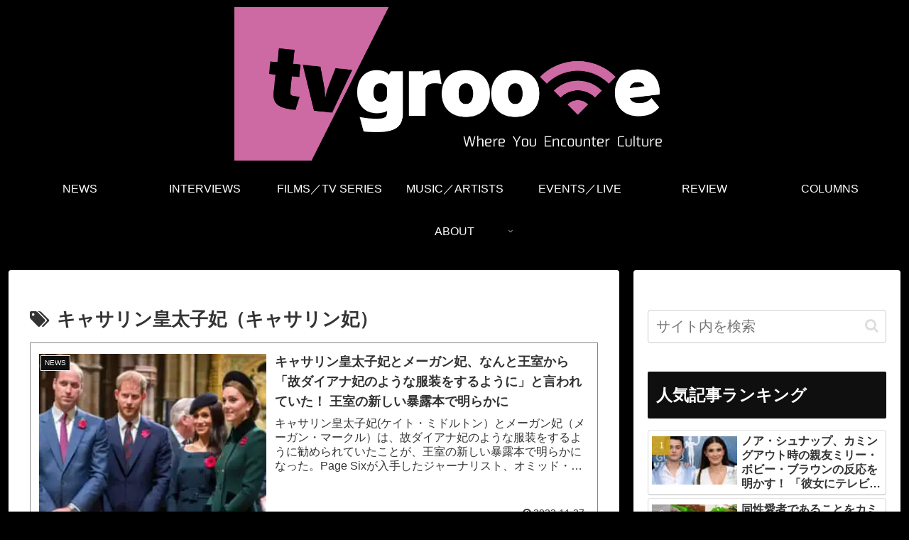

--- FILE ---
content_type: text/html; charset=UTF-8
request_url: https://www.tvgroove.com/?tag=princess-catherine
body_size: 54038
content:
<!doctype html>
<html lang="ja">

<head>
<meta charset="utf-8">
<meta name="viewport" content="width=device-width, initial-scale=1.0, viewport-fit=cover">
<meta name="referrer" content="no-referrer-when-downgrade">
<meta name="format-detection" content="telephone=no">


  
    <!-- Global site tag (gtag.js) - Google Analytics -->
    <script async data-type="lazy" data-src="https://www.googletagmanager.com/gtag/js?id=348814248"></script>
    <script>
      window.dataLayer = window.dataLayer || [];
      function gtag(){dataLayer.push(arguments);}
      gtag('js', new Date());

      gtag('config', '348814248');
    </script>

  


  
  

  <!-- Google Search Console -->
<meta name="google-site-verification" content="BHsQaiV3MRTdXLFPLQgkR5caFbyODoAF0Ab8VvlW9dk" />
<!-- /Google Search Console -->
<!-- preconnect dns-prefetch -->
<link rel="preconnect dns-prefetch" href="//www.googletagmanager.com">
<link rel="preconnect dns-prefetch" href="//www.google-analytics.com">
<link rel="preconnect dns-prefetch" href="//ajax.googleapis.com">
<link rel="preconnect dns-prefetch" href="//cdnjs.cloudflare.com">
<link rel="preconnect dns-prefetch" href="//pagead2.googlesyndication.com">
<link rel="preconnect dns-prefetch" href="//googleads.g.doubleclick.net">
<link rel="preconnect dns-prefetch" href="//tpc.googlesyndication.com">
<link rel="preconnect dns-prefetch" href="//ad.doubleclick.net">
<link rel="preconnect dns-prefetch" href="//www.gstatic.com">
<link rel="preconnect dns-prefetch" href="//cse.google.com">
<link rel="preconnect dns-prefetch" href="//fonts.gstatic.com">
<link rel="preconnect dns-prefetch" href="//fonts.googleapis.com">
<link rel="preconnect dns-prefetch" href="//cms.quantserve.com">
<link rel="preconnect dns-prefetch" href="//secure.gravatar.com">
<link rel="preconnect dns-prefetch" href="//cdn.syndication.twimg.com">
<link rel="preconnect dns-prefetch" href="//cdn.jsdelivr.net">
<link rel="preconnect dns-prefetch" href="//images-fe.ssl-images-amazon.com">
<link rel="preconnect dns-prefetch" href="//completion.amazon.com">
<link rel="preconnect dns-prefetch" href="//m.media-amazon.com">
<link rel="preconnect dns-prefetch" href="//i.moshimo.com">
<link rel="preconnect dns-prefetch" href="//aml.valuecommerce.com">
<link rel="preconnect dns-prefetch" href="//dalc.valuecommerce.com">
<link rel="preconnect dns-prefetch" href="//dalb.valuecommerce.com">

<!-- Preload -->
<link rel="preload" as="font" type="font/woff" href="https://www.tvgroove.com/wp-content/themes/cocoon-master/webfonts/icomoon/fonts/icomoon.woff?v=2.7.0.2" crossorigin>
<link rel="preload" as="font" type="font/woff2" href="https://www.tvgroove.com/wp-content/themes/cocoon-master/webfonts/fontawesome/fonts/fontawesome-webfont.woff2?v=4.7.0" crossorigin>
<script data-cfasync="false" data-no-defer="1" data-no-minify="1" data-no-optimize="1">var ewww_webp_supported=!1;function check_webp_feature(A,e){var w;e=void 0!==e?e:function(){},ewww_webp_supported?e(ewww_webp_supported):((w=new Image).onload=function(){ewww_webp_supported=0<w.width&&0<w.height,e&&e(ewww_webp_supported)},w.onerror=function(){e&&e(!1)},w.src="data:image/webp;base64,"+{alpha:"UklGRkoAAABXRUJQVlA4WAoAAAAQAAAAAAAAAAAAQUxQSAwAAAARBxAR/Q9ERP8DAABWUDggGAAAABQBAJ0BKgEAAQAAAP4AAA3AAP7mtQAAAA=="}[A])}check_webp_feature("alpha");</script><script data-cfasync="false" data-no-defer="1" data-no-minify="1" data-no-optimize="1">var Arrive=function(c,w){"use strict";if(c.MutationObserver&&"undefined"!=typeof HTMLElement){var r,a=0,u=(r=HTMLElement.prototype.matches||HTMLElement.prototype.webkitMatchesSelector||HTMLElement.prototype.mozMatchesSelector||HTMLElement.prototype.msMatchesSelector,{matchesSelector:function(e,t){return e instanceof HTMLElement&&r.call(e,t)},addMethod:function(e,t,r){var a=e[t];e[t]=function(){return r.length==arguments.length?r.apply(this,arguments):"function"==typeof a?a.apply(this,arguments):void 0}},callCallbacks:function(e,t){t&&t.options.onceOnly&&1==t.firedElems.length&&(e=[e[0]]);for(var r,a=0;r=e[a];a++)r&&r.callback&&r.callback.call(r.elem,r.elem);t&&t.options.onceOnly&&1==t.firedElems.length&&t.me.unbindEventWithSelectorAndCallback.call(t.target,t.selector,t.callback)},checkChildNodesRecursively:function(e,t,r,a){for(var i,n=0;i=e[n];n++)r(i,t,a)&&a.push({callback:t.callback,elem:i}),0<i.childNodes.length&&u.checkChildNodesRecursively(i.childNodes,t,r,a)},mergeArrays:function(e,t){var r,a={};for(r in e)e.hasOwnProperty(r)&&(a[r]=e[r]);for(r in t)t.hasOwnProperty(r)&&(a[r]=t[r]);return a},toElementsArray:function(e){return e=void 0!==e&&("number"!=typeof e.length||e===c)?[e]:e}}),e=(l.prototype.addEvent=function(e,t,r,a){a={target:e,selector:t,options:r,callback:a,firedElems:[]};return this._beforeAdding&&this._beforeAdding(a),this._eventsBucket.push(a),a},l.prototype.removeEvent=function(e){for(var t,r=this._eventsBucket.length-1;t=this._eventsBucket[r];r--)e(t)&&(this._beforeRemoving&&this._beforeRemoving(t),(t=this._eventsBucket.splice(r,1))&&t.length&&(t[0].callback=null))},l.prototype.beforeAdding=function(e){this._beforeAdding=e},l.prototype.beforeRemoving=function(e){this._beforeRemoving=e},l),t=function(i,n){var o=new e,l=this,s={fireOnAttributesModification:!1};return o.beforeAdding(function(t){var e=t.target;e!==c.document&&e!==c||(e=document.getElementsByTagName("html")[0]);var r=new MutationObserver(function(e){n.call(this,e,t)}),a=i(t.options);r.observe(e,a),t.observer=r,t.me=l}),o.beforeRemoving(function(e){e.observer.disconnect()}),this.bindEvent=function(e,t,r){t=u.mergeArrays(s,t);for(var a=u.toElementsArray(this),i=0;i<a.length;i++)o.addEvent(a[i],e,t,r)},this.unbindEvent=function(){var r=u.toElementsArray(this);o.removeEvent(function(e){for(var t=0;t<r.length;t++)if(this===w||e.target===r[t])return!0;return!1})},this.unbindEventWithSelectorOrCallback=function(r){var a=u.toElementsArray(this),i=r,e="function"==typeof r?function(e){for(var t=0;t<a.length;t++)if((this===w||e.target===a[t])&&e.callback===i)return!0;return!1}:function(e){for(var t=0;t<a.length;t++)if((this===w||e.target===a[t])&&e.selector===r)return!0;return!1};o.removeEvent(e)},this.unbindEventWithSelectorAndCallback=function(r,a){var i=u.toElementsArray(this);o.removeEvent(function(e){for(var t=0;t<i.length;t++)if((this===w||e.target===i[t])&&e.selector===r&&e.callback===a)return!0;return!1})},this},i=new function(){var s={fireOnAttributesModification:!1,onceOnly:!1,existing:!1};function n(e,t,r){return!(!u.matchesSelector(e,t.selector)||(e._id===w&&(e._id=a++),-1!=t.firedElems.indexOf(e._id)))&&(t.firedElems.push(e._id),!0)}var c=(i=new t(function(e){var t={attributes:!1,childList:!0,subtree:!0};return e.fireOnAttributesModification&&(t.attributes=!0),t},function(e,i){e.forEach(function(e){var t=e.addedNodes,r=e.target,a=[];null!==t&&0<t.length?u.checkChildNodesRecursively(t,i,n,a):"attributes"===e.type&&n(r,i)&&a.push({callback:i.callback,elem:r}),u.callCallbacks(a,i)})})).bindEvent;return i.bindEvent=function(e,t,r){t=void 0===r?(r=t,s):u.mergeArrays(s,t);var a=u.toElementsArray(this);if(t.existing){for(var i=[],n=0;n<a.length;n++)for(var o=a[n].querySelectorAll(e),l=0;l<o.length;l++)i.push({callback:r,elem:o[l]});if(t.onceOnly&&i.length)return r.call(i[0].elem,i[0].elem);setTimeout(u.callCallbacks,1,i)}c.call(this,e,t,r)},i},o=new function(){var a={};function i(e,t){return u.matchesSelector(e,t.selector)}var n=(o=new t(function(){return{childList:!0,subtree:!0}},function(e,r){e.forEach(function(e){var t=e.removedNodes,e=[];null!==t&&0<t.length&&u.checkChildNodesRecursively(t,r,i,e),u.callCallbacks(e,r)})})).bindEvent;return o.bindEvent=function(e,t,r){t=void 0===r?(r=t,a):u.mergeArrays(a,t),n.call(this,e,t,r)},o};d(HTMLElement.prototype),d(NodeList.prototype),d(HTMLCollection.prototype),d(HTMLDocument.prototype),d(Window.prototype);var n={};return s(i,n,"unbindAllArrive"),s(o,n,"unbindAllLeave"),n}function l(){this._eventsBucket=[],this._beforeAdding=null,this._beforeRemoving=null}function s(e,t,r){u.addMethod(t,r,e.unbindEvent),u.addMethod(t,r,e.unbindEventWithSelectorOrCallback),u.addMethod(t,r,e.unbindEventWithSelectorAndCallback)}function d(e){e.arrive=i.bindEvent,s(i,e,"unbindArrive"),e.leave=o.bindEvent,s(o,e,"unbindLeave")}}(window,void 0),ewww_webp_supported=!1;function check_webp_feature(e,t){var r;ewww_webp_supported?t(ewww_webp_supported):((r=new Image).onload=function(){ewww_webp_supported=0<r.width&&0<r.height,t(ewww_webp_supported)},r.onerror=function(){t(!1)},r.src="data:image/webp;base64,"+{alpha:"UklGRkoAAABXRUJQVlA4WAoAAAAQAAAAAAAAAAAAQUxQSAwAAAARBxAR/Q9ERP8DAABWUDggGAAAABQBAJ0BKgEAAQAAAP4AAA3AAP7mtQAAAA==",animation:"UklGRlIAAABXRUJQVlA4WAoAAAASAAAAAAAAAAAAQU5JTQYAAAD/////AABBTk1GJgAAAAAAAAAAAAAAAAAAAGQAAABWUDhMDQAAAC8AAAAQBxAREYiI/gcA"}[e])}function ewwwLoadImages(e){if(e){for(var t=document.querySelectorAll(".batch-image img, .image-wrapper a, .ngg-pro-masonry-item a, .ngg-galleria-offscreen-seo-wrapper a"),r=0,a=t.length;r<a;r++)ewwwAttr(t[r],"data-src",t[r].getAttribute("data-webp")),ewwwAttr(t[r],"data-thumbnail",t[r].getAttribute("data-webp-thumbnail"));for(var i=document.querySelectorAll("div.woocommerce-product-gallery__image"),r=0,a=i.length;r<a;r++)ewwwAttr(i[r],"data-thumb",i[r].getAttribute("data-webp-thumb"))}for(var n=document.querySelectorAll("video"),r=0,a=n.length;r<a;r++)ewwwAttr(n[r],"poster",e?n[r].getAttribute("data-poster-webp"):n[r].getAttribute("data-poster-image"));for(var o,l=document.querySelectorAll("img.ewww_webp_lazy_load"),r=0,a=l.length;r<a;r++)e&&(ewwwAttr(l[r],"data-lazy-srcset",l[r].getAttribute("data-lazy-srcset-webp")),ewwwAttr(l[r],"data-srcset",l[r].getAttribute("data-srcset-webp")),ewwwAttr(l[r],"data-lazy-src",l[r].getAttribute("data-lazy-src-webp")),ewwwAttr(l[r],"data-src",l[r].getAttribute("data-src-webp")),ewwwAttr(l[r],"data-orig-file",l[r].getAttribute("data-webp-orig-file")),ewwwAttr(l[r],"data-medium-file",l[r].getAttribute("data-webp-medium-file")),ewwwAttr(l[r],"data-large-file",l[r].getAttribute("data-webp-large-file")),null!=(o=l[r].getAttribute("srcset"))&&!1!==o&&o.includes("R0lGOD")&&ewwwAttr(l[r],"src",l[r].getAttribute("data-lazy-src-webp"))),l[r].className=l[r].className.replace(/\bewww_webp_lazy_load\b/,"");for(var s=document.querySelectorAll(".ewww_webp"),r=0,a=s.length;r<a;r++)e?(ewwwAttr(s[r],"srcset",s[r].getAttribute("data-srcset-webp")),ewwwAttr(s[r],"src",s[r].getAttribute("data-src-webp")),ewwwAttr(s[r],"data-orig-file",s[r].getAttribute("data-webp-orig-file")),ewwwAttr(s[r],"data-medium-file",s[r].getAttribute("data-webp-medium-file")),ewwwAttr(s[r],"data-large-file",s[r].getAttribute("data-webp-large-file")),ewwwAttr(s[r],"data-large_image",s[r].getAttribute("data-webp-large_image")),ewwwAttr(s[r],"data-src",s[r].getAttribute("data-webp-src"))):(ewwwAttr(s[r],"srcset",s[r].getAttribute("data-srcset-img")),ewwwAttr(s[r],"src",s[r].getAttribute("data-src-img"))),s[r].className=s[r].className.replace(/\bewww_webp\b/,"ewww_webp_loaded");window.jQuery&&jQuery.fn.isotope&&jQuery.fn.imagesLoaded&&(jQuery(".fusion-posts-container-infinite").imagesLoaded(function(){jQuery(".fusion-posts-container-infinite").hasClass("isotope")&&jQuery(".fusion-posts-container-infinite").isotope()}),jQuery(".fusion-portfolio:not(.fusion-recent-works) .fusion-portfolio-wrapper").imagesLoaded(function(){jQuery(".fusion-portfolio:not(.fusion-recent-works) .fusion-portfolio-wrapper").isotope()}))}function ewwwWebPInit(e){ewwwLoadImages(e),ewwwNggLoadGalleries(e),document.arrive(".ewww_webp",function(){ewwwLoadImages(e)}),document.arrive(".ewww_webp_lazy_load",function(){ewwwLoadImages(e)}),document.arrive("videos",function(){ewwwLoadImages(e)}),"loading"==document.readyState?document.addEventListener("DOMContentLoaded",ewwwJSONParserInit):("undefined"!=typeof galleries&&ewwwNggParseGalleries(e),ewwwWooParseVariations(e))}function ewwwAttr(e,t,r){null!=r&&!1!==r&&e.setAttribute(t,r)}function ewwwJSONParserInit(){"undefined"!=typeof galleries&&check_webp_feature("alpha",ewwwNggParseGalleries),check_webp_feature("alpha",ewwwWooParseVariations)}function ewwwWooParseVariations(e){if(e)for(var t=document.querySelectorAll("form.variations_form"),r=0,a=t.length;r<a;r++){var i=t[r].getAttribute("data-product_variations"),n=!1;try{for(var o in i=JSON.parse(i))void 0!==i[o]&&void 0!==i[o].image&&(void 0!==i[o].image.src_webp&&(i[o].image.src=i[o].image.src_webp,n=!0),void 0!==i[o].image.srcset_webp&&(i[o].image.srcset=i[o].image.srcset_webp,n=!0),void 0!==i[o].image.full_src_webp&&(i[o].image.full_src=i[o].image.full_src_webp,n=!0),void 0!==i[o].image.gallery_thumbnail_src_webp&&(i[o].image.gallery_thumbnail_src=i[o].image.gallery_thumbnail_src_webp,n=!0),void 0!==i[o].image.thumb_src_webp&&(i[o].image.thumb_src=i[o].image.thumb_src_webp,n=!0));n&&ewwwAttr(t[r],"data-product_variations",JSON.stringify(i))}catch(e){}}}function ewwwNggParseGalleries(e){if(e)for(var t in galleries){var r=galleries[t];galleries[t].images_list=ewwwNggParseImageList(r.images_list)}}function ewwwNggLoadGalleries(e){e&&document.addEventListener("ngg.galleria.themeadded",function(e,t){window.ngg_galleria._create_backup=window.ngg_galleria.create,window.ngg_galleria.create=function(e,t){var r=$(e).data("id");return galleries["gallery_"+r].images_list=ewwwNggParseImageList(galleries["gallery_"+r].images_list),window.ngg_galleria._create_backup(e,t)}})}function ewwwNggParseImageList(e){for(var t in e){var r=e[t];if(void 0!==r["image-webp"]&&(e[t].image=r["image-webp"],delete e[t]["image-webp"]),void 0!==r["thumb-webp"]&&(e[t].thumb=r["thumb-webp"],delete e[t]["thumb-webp"]),void 0!==r.full_image_webp&&(e[t].full_image=r.full_image_webp,delete e[t].full_image_webp),void 0!==r.srcsets)for(var a in r.srcsets)nggSrcset=r.srcsets[a],void 0!==r.srcsets[a+"-webp"]&&(e[t].srcsets[a]=r.srcsets[a+"-webp"],delete e[t].srcsets[a+"-webp"]);if(void 0!==r.full_srcsets)for(var i in r.full_srcsets)nggFSrcset=r.full_srcsets[i],void 0!==r.full_srcsets[i+"-webp"]&&(e[t].full_srcsets[i]=r.full_srcsets[i+"-webp"],delete e[t].full_srcsets[i+"-webp"])}return e}check_webp_feature("alpha",ewwwWebPInit);</script><meta name='robots' content='index, follow, max-image-preview:large, max-snippet:-1, max-video-preview:-1' />

<!-- Google Tag Manager for WordPress by gtm4wp.com -->
<script data-cfasync="false" data-pagespeed-no-defer>
	var gtm4wp_datalayer_name = "dataLayer";
	var dataLayer = dataLayer || [];
</script>
<!-- End Google Tag Manager for WordPress by gtm4wp.com -->
<!-- OGP -->
<meta property="og:type" content="website">
<meta property="og:description" content="「キャサリン皇太子妃（キャサリン妃）」の記事一覧です。">
<meta property="og:title" content="キャサリン皇太子妃（キャサリン妃）">
<meta property="og:url" content="https://www.tvgroove.com">
<meta property="og:image" content="https://www.tvgroove.com/wp-content/uploads/2023/12/194883ce4063ad8fd8aa673af9a1038c.png">
<meta property="og:site_name" content="tvgroove">
<meta property="og:locale" content="ja_JP">
<meta property="article:published_time" content="2023-11-27T11:06:00+09:00" />
<meta property="article:modified_time" content="2024-06-23T00:10:21+09:00" />
<meta property="article:section" content="NEWS">
<meta property="article:tag" content="キャサリン皇太子妃（キャサリン妃）">
<meta property="article:tag" content="メーガン妃">
<meta property="article:tag" content="ロイヤルファミリー">
<!-- /OGP -->

<!-- Twitter Card -->
<meta name="twitter:card" content="summary_large_image">
<meta property="twitter:description" content="「キャサリン皇太子妃（キャサリン妃）」の記事一覧です。">
<meta property="twitter:title" content="キャサリン皇太子妃（キャサリン妃）">
<meta property="twitter:url" content="https://www.tvgroove.com">
<meta name="twitter:image" content="https://www.tvgroove.com/wp-content/uploads/2023/12/194883ce4063ad8fd8aa673af9a1038c.png">
<meta name="twitter:domain" content="www.tvgroove.com">
<!-- /Twitter Card -->

	<!-- This site is optimized with the Yoast SEO plugin v26.6 - https://yoast.com/wordpress/plugins/seo/ -->
	<title>キャサリン皇太子妃（キャサリン妃） アーカイブ - tvgroove</title>
	<meta name="description" content="キャサリン皇太子妃（キャサリン妃） - tvgroove" />
	<link rel="canonical" href="https://www.tvgroove.com/?tag=princess-catherine" />
	<link rel="next" href="https://www.tvgroove.com/?tag=princess-catherine&page=2" />
	<meta property="og:locale" content="ja_JP" />
	<meta property="og:type" content="article" />
	<meta property="og:title" content="キャサリン皇太子妃（キャサリン妃） アーカイブ - tvgroove" />
	<meta property="og:description" content="キャサリン皇太子妃（キャサリン妃） - tvgroove" />
	<meta property="og:url" content="https://www.tvgroove.com/?tag=princess-catherine" />
	<meta property="og:site_name" content="tvgroove" />
	<meta name="twitter:card" content="summary_large_image" />
	<meta name="twitter:site" content="@tvgroove" />
	<script type="application/ld+json" class="yoast-schema-graph">{"@context":"https://schema.org","@graph":[{"@type":"CollectionPage","@id":"https://www.tvgroove.com/?tag=princess-catherine","url":"https://www.tvgroove.com/?tag=princess-catherine","name":"キャサリン皇太子妃（キャサリン妃） アーカイブ - tvgroove","isPartOf":{"@id":"https://www.tvgroove.com/#website"},"primaryImageOfPage":{"@id":"https://www.tvgroove.com/?tag=princess-catherine#primaryimage"},"image":{"@id":"https://www.tvgroove.com/?tag=princess-catherine#primaryimage"},"thumbnailUrl":"https://www.tvgroove.com/wp-content/uploads/2023/01/harrywilliammeghankate.jpg","description":"キャサリン皇太子妃（キャサリン妃） - tvgroove","breadcrumb":{"@id":"https://www.tvgroove.com/?tag=princess-catherine#breadcrumb"},"inLanguage":"ja"},{"@type":"ImageObject","inLanguage":"ja","@id":"https://www.tvgroove.com/?tag=princess-catherine#primaryimage","url":"https://www.tvgroove.com/wp-content/uploads/2023/01/harrywilliammeghankate.jpg","contentUrl":"https://www.tvgroove.com/wp-content/uploads/2023/01/harrywilliammeghankate.jpg","width":1200,"height":843,"caption":"左からウィリアム皇太子、ヘンリー王子、メーガン妃、キャサリン妃 photo : Shutterstock"},{"@type":"BreadcrumbList","@id":"https://www.tvgroove.com/?tag=princess-catherine#breadcrumb","itemListElement":[{"@type":"ListItem","position":1,"name":"ホーム","item":"https://www.tvgroove.com/"},{"@type":"ListItem","position":2,"name":"キャサリン皇太子妃（キャサリン妃）"}]},{"@type":"WebSite","@id":"https://www.tvgroove.com/#website","url":"https://www.tvgroove.com/","name":"tvgroove","description":"カルチャーとファンの距離を縮める。カルチャーをもっと楽しめる。","publisher":{"@id":"https://www.tvgroove.com/#organization"},"potentialAction":[{"@type":"SearchAction","target":{"@type":"EntryPoint","urlTemplate":"https://www.tvgroove.com/?s={search_term_string}"},"query-input":{"@type":"PropertyValueSpecification","valueRequired":true,"valueName":"search_term_string"}}],"inLanguage":"ja"},{"@type":"Organization","@id":"https://www.tvgroove.com/#organization","name":"株式会社TVグルーヴ・ドット・コム","url":"https://www.tvgroove.com/","logo":{"@type":"ImageObject","inLanguage":"ja","@id":"https://www.tvgroove.com/#/schema/logo/image/","url":"https://www.tvgroove.com/wp-content/uploads/2019/07/tvgroove-AMP-logo.png","contentUrl":"https://www.tvgroove.com/wp-content/uploads/2019/07/tvgroove-AMP-logo.png","width":600,"height":60,"caption":"株式会社TVグルーヴ・ドット・コム"},"image":{"@id":"https://www.tvgroove.com/#/schema/logo/image/"},"sameAs":["https://www.facebook.com/tvgroove?ref=hl","https://x.com/tvgroove","https://www.instagram.com/tvgroove/?hl=ja","https://www.youtube.com/user/tvgroove"]}]}</script>
	<!-- / Yoast SEO plugin. -->


<link rel='dns-prefetch' href='//cdnjs.cloudflare.com' />
<link rel="alternate" type="application/rss+xml" title="tvgroove &raquo; フィード" href="https://www.tvgroove.com/?feed=rss2" />
<link rel="alternate" type="application/rss+xml" title="tvgroove &raquo; コメントフィード" href="https://www.tvgroove.com/?feed=comments-rss2" />

<!-- Google Tag Manager for WordPress by gtm4wp.com -->
<!-- GTM Container placement set to automatic -->
<script data-cfasync="false" data-pagespeed-no-defer>
	var dataLayer_content = {"pageTitle":"キャサリン皇太子妃（キャサリン妃） アーカイブ - tvgroove","pagePostType":"post","pagePostType2":"tag-post"};
	dataLayer.push( dataLayer_content );
</script>
<script data-cfasync="false" data-pagespeed-no-defer data-type="lazy" data-src="[data-uri]"></script>
<!-- End Google Tag Manager for WordPress by gtm4wp.com --><link rel="alternate" type="application/rss+xml" title="tvgroove &raquo; キャサリン皇太子妃（キャサリン妃） タグのフィード" href="https://www.tvgroove.com/?feed=rss2&#038;tag=princess-catherine" />
<!-- www.tvgroove.com is managing ads with Advanced Ads 2.0.14 – https://wpadvancedads.com/ --><script id="tvgro-ready">
			window.advanced_ads_ready=function(e,a){a=a||"complete";var d=function(e){return"interactive"===a?"loading"!==e:"complete"===e};d(document.readyState)?e():document.addEventListener("readystatechange",(function(a){d(a.target.readyState)&&e()}),{once:"interactive"===a})},window.advanced_ads_ready_queue=window.advanced_ads_ready_queue||[];		</script>
		<link rel='stylesheet' id='wpcfs-form-css' href='https://www.tvgroove.com/wp-content/plugins/wp-custom-fields-search/templates/form.css?ver=14dccb58c1b3a7b948f77037ee8b2c09&#038;fver=20230112115703' media='all' />
<link rel='stylesheet' id='pt-cv-public-style-css' href='https://www.tvgroove.com/wp-content/plugins/content-views-query-and-display-post-page/public/assets/css/cv.css?ver=4.2.1&#038;fver=20251204052810' media='all' />
<link rel='stylesheet' id='wp-block-library-css' href='https://www.tvgroove.com/wp-includes/css/dist/block-library/style.min.css?ver=14dccb58c1b3a7b948f77037ee8b2c09&#038;fver=20251204052644' media='all' />
<style id='global-styles-inline-css'>
:root{--wp--preset--aspect-ratio--square: 1;--wp--preset--aspect-ratio--4-3: 4/3;--wp--preset--aspect-ratio--3-4: 3/4;--wp--preset--aspect-ratio--3-2: 3/2;--wp--preset--aspect-ratio--2-3: 2/3;--wp--preset--aspect-ratio--16-9: 16/9;--wp--preset--aspect-ratio--9-16: 9/16;--wp--preset--color--black: #000000;--wp--preset--color--cyan-bluish-gray: #abb8c3;--wp--preset--color--white: #ffffff;--wp--preset--color--pale-pink: #f78da7;--wp--preset--color--vivid-red: #cf2e2e;--wp--preset--color--luminous-vivid-orange: #ff6900;--wp--preset--color--luminous-vivid-amber: #fcb900;--wp--preset--color--light-green-cyan: #7bdcb5;--wp--preset--color--vivid-green-cyan: #00d084;--wp--preset--color--pale-cyan-blue: #8ed1fc;--wp--preset--color--vivid-cyan-blue: #0693e3;--wp--preset--color--vivid-purple: #9b51e0;--wp--preset--color--key-color: #0f0f0f;--wp--preset--color--red: #e60033;--wp--preset--color--pink: #e95295;--wp--preset--color--purple: #884898;--wp--preset--color--deep: #55295b;--wp--preset--color--indigo: #1e50a2;--wp--preset--color--blue: #0095d9;--wp--preset--color--light-blue: #2ca9e1;--wp--preset--color--cyan: #00a3af;--wp--preset--color--teal: #007b43;--wp--preset--color--green: #3eb370;--wp--preset--color--light-green: #8bc34a;--wp--preset--color--lime: #c3d825;--wp--preset--color--yellow: #ffd900;--wp--preset--color--amber: #ffc107;--wp--preset--color--orange: #f39800;--wp--preset--color--deep-orange: #ea5506;--wp--preset--color--brown: #954e2a;--wp--preset--color--light-grey: #dddddd;--wp--preset--color--grey: #949495;--wp--preset--color--dark-grey: #666666;--wp--preset--color--cocoon-black: #333333;--wp--preset--color--cocoon-white: #ffffff;--wp--preset--color--watery-blue: #f3fafe;--wp--preset--color--watery-yellow: #fff7cc;--wp--preset--color--watery-red: #fdf2f2;--wp--preset--color--watery-green: #ebf8f4;--wp--preset--color--ex-a: #fef4f4;--wp--preset--color--ex-b: #f8f4e6;--wp--preset--color--ex-c: #eaf4fc;--wp--preset--color--ex-d: #eaedf7;--wp--preset--color--ex-e: #e8ecef;--wp--preset--color--ex-f: #f8fbf8;--wp--preset--gradient--vivid-cyan-blue-to-vivid-purple: linear-gradient(135deg,rgb(6,147,227) 0%,rgb(155,81,224) 100%);--wp--preset--gradient--light-green-cyan-to-vivid-green-cyan: linear-gradient(135deg,rgb(122,220,180) 0%,rgb(0,208,130) 100%);--wp--preset--gradient--luminous-vivid-amber-to-luminous-vivid-orange: linear-gradient(135deg,rgb(252,185,0) 0%,rgb(255,105,0) 100%);--wp--preset--gradient--luminous-vivid-orange-to-vivid-red: linear-gradient(135deg,rgb(255,105,0) 0%,rgb(207,46,46) 100%);--wp--preset--gradient--very-light-gray-to-cyan-bluish-gray: linear-gradient(135deg,rgb(238,238,238) 0%,rgb(169,184,195) 100%);--wp--preset--gradient--cool-to-warm-spectrum: linear-gradient(135deg,rgb(74,234,220) 0%,rgb(151,120,209) 20%,rgb(207,42,186) 40%,rgb(238,44,130) 60%,rgb(251,105,98) 80%,rgb(254,248,76) 100%);--wp--preset--gradient--blush-light-purple: linear-gradient(135deg,rgb(255,206,236) 0%,rgb(152,150,240) 100%);--wp--preset--gradient--blush-bordeaux: linear-gradient(135deg,rgb(254,205,165) 0%,rgb(254,45,45) 50%,rgb(107,0,62) 100%);--wp--preset--gradient--luminous-dusk: linear-gradient(135deg,rgb(255,203,112) 0%,rgb(199,81,192) 50%,rgb(65,88,208) 100%);--wp--preset--gradient--pale-ocean: linear-gradient(135deg,rgb(255,245,203) 0%,rgb(182,227,212) 50%,rgb(51,167,181) 100%);--wp--preset--gradient--electric-grass: linear-gradient(135deg,rgb(202,248,128) 0%,rgb(113,206,126) 100%);--wp--preset--gradient--midnight: linear-gradient(135deg,rgb(2,3,129) 0%,rgb(40,116,252) 100%);--wp--preset--font-size--small: 13px;--wp--preset--font-size--medium: 20px;--wp--preset--font-size--large: 36px;--wp--preset--font-size--x-large: 42px;--wp--preset--spacing--20: 0.44rem;--wp--preset--spacing--30: 0.67rem;--wp--preset--spacing--40: 1rem;--wp--preset--spacing--50: 1.5rem;--wp--preset--spacing--60: 2.25rem;--wp--preset--spacing--70: 3.38rem;--wp--preset--spacing--80: 5.06rem;--wp--preset--shadow--natural: 6px 6px 9px rgba(0, 0, 0, 0.2);--wp--preset--shadow--deep: 12px 12px 50px rgba(0, 0, 0, 0.4);--wp--preset--shadow--sharp: 6px 6px 0px rgba(0, 0, 0, 0.2);--wp--preset--shadow--outlined: 6px 6px 0px -3px rgb(255, 255, 255), 6px 6px rgb(0, 0, 0);--wp--preset--shadow--crisp: 6px 6px 0px rgb(0, 0, 0);}:root { --wp--style--global--content-size: 840px;--wp--style--global--wide-size: 1200px; }:where(body) { margin: 0; }.wp-site-blocks > .alignleft { float: left; margin-right: 2em; }.wp-site-blocks > .alignright { float: right; margin-left: 2em; }.wp-site-blocks > .aligncenter { justify-content: center; margin-left: auto; margin-right: auto; }:where(.wp-site-blocks) > * { margin-block-start: 24px; margin-block-end: 0; }:where(.wp-site-blocks) > :first-child { margin-block-start: 0; }:where(.wp-site-blocks) > :last-child { margin-block-end: 0; }:root { --wp--style--block-gap: 24px; }:root :where(.is-layout-flow) > :first-child{margin-block-start: 0;}:root :where(.is-layout-flow) > :last-child{margin-block-end: 0;}:root :where(.is-layout-flow) > *{margin-block-start: 24px;margin-block-end: 0;}:root :where(.is-layout-constrained) > :first-child{margin-block-start: 0;}:root :where(.is-layout-constrained) > :last-child{margin-block-end: 0;}:root :where(.is-layout-constrained) > *{margin-block-start: 24px;margin-block-end: 0;}:root :where(.is-layout-flex){gap: 24px;}:root :where(.is-layout-grid){gap: 24px;}.is-layout-flow > .alignleft{float: left;margin-inline-start: 0;margin-inline-end: 2em;}.is-layout-flow > .alignright{float: right;margin-inline-start: 2em;margin-inline-end: 0;}.is-layout-flow > .aligncenter{margin-left: auto !important;margin-right: auto !important;}.is-layout-constrained > .alignleft{float: left;margin-inline-start: 0;margin-inline-end: 2em;}.is-layout-constrained > .alignright{float: right;margin-inline-start: 2em;margin-inline-end: 0;}.is-layout-constrained > .aligncenter{margin-left: auto !important;margin-right: auto !important;}.is-layout-constrained > :where(:not(.alignleft):not(.alignright):not(.alignfull)){max-width: var(--wp--style--global--content-size);margin-left: auto !important;margin-right: auto !important;}.is-layout-constrained > .alignwide{max-width: var(--wp--style--global--wide-size);}body .is-layout-flex{display: flex;}.is-layout-flex{flex-wrap: wrap;align-items: center;}.is-layout-flex > :is(*, div){margin: 0;}body .is-layout-grid{display: grid;}.is-layout-grid > :is(*, div){margin: 0;}body{padding-top: 0px;padding-right: 0px;padding-bottom: 0px;padding-left: 0px;}a:where(:not(.wp-element-button)){text-decoration: underline;}:root :where(.wp-element-button, .wp-block-button__link){background-color: #32373c;border-width: 0;color: #fff;font-family: inherit;font-size: inherit;font-style: inherit;font-weight: inherit;letter-spacing: inherit;line-height: inherit;padding-top: calc(0.667em + 2px);padding-right: calc(1.333em + 2px);padding-bottom: calc(0.667em + 2px);padding-left: calc(1.333em + 2px);text-decoration: none;text-transform: inherit;}.has-black-color{color: var(--wp--preset--color--black) !important;}.has-cyan-bluish-gray-color{color: var(--wp--preset--color--cyan-bluish-gray) !important;}.has-white-color{color: var(--wp--preset--color--white) !important;}.has-pale-pink-color{color: var(--wp--preset--color--pale-pink) !important;}.has-vivid-red-color{color: var(--wp--preset--color--vivid-red) !important;}.has-luminous-vivid-orange-color{color: var(--wp--preset--color--luminous-vivid-orange) !important;}.has-luminous-vivid-amber-color{color: var(--wp--preset--color--luminous-vivid-amber) !important;}.has-light-green-cyan-color{color: var(--wp--preset--color--light-green-cyan) !important;}.has-vivid-green-cyan-color{color: var(--wp--preset--color--vivid-green-cyan) !important;}.has-pale-cyan-blue-color{color: var(--wp--preset--color--pale-cyan-blue) !important;}.has-vivid-cyan-blue-color{color: var(--wp--preset--color--vivid-cyan-blue) !important;}.has-vivid-purple-color{color: var(--wp--preset--color--vivid-purple) !important;}.has-key-color-color{color: var(--wp--preset--color--key-color) !important;}.has-red-color{color: var(--wp--preset--color--red) !important;}.has-pink-color{color: var(--wp--preset--color--pink) !important;}.has-purple-color{color: var(--wp--preset--color--purple) !important;}.has-deep-color{color: var(--wp--preset--color--deep) !important;}.has-indigo-color{color: var(--wp--preset--color--indigo) !important;}.has-blue-color{color: var(--wp--preset--color--blue) !important;}.has-light-blue-color{color: var(--wp--preset--color--light-blue) !important;}.has-cyan-color{color: var(--wp--preset--color--cyan) !important;}.has-teal-color{color: var(--wp--preset--color--teal) !important;}.has-green-color{color: var(--wp--preset--color--green) !important;}.has-light-green-color{color: var(--wp--preset--color--light-green) !important;}.has-lime-color{color: var(--wp--preset--color--lime) !important;}.has-yellow-color{color: var(--wp--preset--color--yellow) !important;}.has-amber-color{color: var(--wp--preset--color--amber) !important;}.has-orange-color{color: var(--wp--preset--color--orange) !important;}.has-deep-orange-color{color: var(--wp--preset--color--deep-orange) !important;}.has-brown-color{color: var(--wp--preset--color--brown) !important;}.has-light-grey-color{color: var(--wp--preset--color--light-grey) !important;}.has-grey-color{color: var(--wp--preset--color--grey) !important;}.has-dark-grey-color{color: var(--wp--preset--color--dark-grey) !important;}.has-cocoon-black-color{color: var(--wp--preset--color--cocoon-black) !important;}.has-cocoon-white-color{color: var(--wp--preset--color--cocoon-white) !important;}.has-watery-blue-color{color: var(--wp--preset--color--watery-blue) !important;}.has-watery-yellow-color{color: var(--wp--preset--color--watery-yellow) !important;}.has-watery-red-color{color: var(--wp--preset--color--watery-red) !important;}.has-watery-green-color{color: var(--wp--preset--color--watery-green) !important;}.has-ex-a-color{color: var(--wp--preset--color--ex-a) !important;}.has-ex-b-color{color: var(--wp--preset--color--ex-b) !important;}.has-ex-c-color{color: var(--wp--preset--color--ex-c) !important;}.has-ex-d-color{color: var(--wp--preset--color--ex-d) !important;}.has-ex-e-color{color: var(--wp--preset--color--ex-e) !important;}.has-ex-f-color{color: var(--wp--preset--color--ex-f) !important;}.has-black-background-color{background-color: var(--wp--preset--color--black) !important;}.has-cyan-bluish-gray-background-color{background-color: var(--wp--preset--color--cyan-bluish-gray) !important;}.has-white-background-color{background-color: var(--wp--preset--color--white) !important;}.has-pale-pink-background-color{background-color: var(--wp--preset--color--pale-pink) !important;}.has-vivid-red-background-color{background-color: var(--wp--preset--color--vivid-red) !important;}.has-luminous-vivid-orange-background-color{background-color: var(--wp--preset--color--luminous-vivid-orange) !important;}.has-luminous-vivid-amber-background-color{background-color: var(--wp--preset--color--luminous-vivid-amber) !important;}.has-light-green-cyan-background-color{background-color: var(--wp--preset--color--light-green-cyan) !important;}.has-vivid-green-cyan-background-color{background-color: var(--wp--preset--color--vivid-green-cyan) !important;}.has-pale-cyan-blue-background-color{background-color: var(--wp--preset--color--pale-cyan-blue) !important;}.has-vivid-cyan-blue-background-color{background-color: var(--wp--preset--color--vivid-cyan-blue) !important;}.has-vivid-purple-background-color{background-color: var(--wp--preset--color--vivid-purple) !important;}.has-key-color-background-color{background-color: var(--wp--preset--color--key-color) !important;}.has-red-background-color{background-color: var(--wp--preset--color--red) !important;}.has-pink-background-color{background-color: var(--wp--preset--color--pink) !important;}.has-purple-background-color{background-color: var(--wp--preset--color--purple) !important;}.has-deep-background-color{background-color: var(--wp--preset--color--deep) !important;}.has-indigo-background-color{background-color: var(--wp--preset--color--indigo) !important;}.has-blue-background-color{background-color: var(--wp--preset--color--blue) !important;}.has-light-blue-background-color{background-color: var(--wp--preset--color--light-blue) !important;}.has-cyan-background-color{background-color: var(--wp--preset--color--cyan) !important;}.has-teal-background-color{background-color: var(--wp--preset--color--teal) !important;}.has-green-background-color{background-color: var(--wp--preset--color--green) !important;}.has-light-green-background-color{background-color: var(--wp--preset--color--light-green) !important;}.has-lime-background-color{background-color: var(--wp--preset--color--lime) !important;}.has-yellow-background-color{background-color: var(--wp--preset--color--yellow) !important;}.has-amber-background-color{background-color: var(--wp--preset--color--amber) !important;}.has-orange-background-color{background-color: var(--wp--preset--color--orange) !important;}.has-deep-orange-background-color{background-color: var(--wp--preset--color--deep-orange) !important;}.has-brown-background-color{background-color: var(--wp--preset--color--brown) !important;}.has-light-grey-background-color{background-color: var(--wp--preset--color--light-grey) !important;}.has-grey-background-color{background-color: var(--wp--preset--color--grey) !important;}.has-dark-grey-background-color{background-color: var(--wp--preset--color--dark-grey) !important;}.has-cocoon-black-background-color{background-color: var(--wp--preset--color--cocoon-black) !important;}.has-cocoon-white-background-color{background-color: var(--wp--preset--color--cocoon-white) !important;}.has-watery-blue-background-color{background-color: var(--wp--preset--color--watery-blue) !important;}.has-watery-yellow-background-color{background-color: var(--wp--preset--color--watery-yellow) !important;}.has-watery-red-background-color{background-color: var(--wp--preset--color--watery-red) !important;}.has-watery-green-background-color{background-color: var(--wp--preset--color--watery-green) !important;}.has-ex-a-background-color{background-color: var(--wp--preset--color--ex-a) !important;}.has-ex-b-background-color{background-color: var(--wp--preset--color--ex-b) !important;}.has-ex-c-background-color{background-color: var(--wp--preset--color--ex-c) !important;}.has-ex-d-background-color{background-color: var(--wp--preset--color--ex-d) !important;}.has-ex-e-background-color{background-color: var(--wp--preset--color--ex-e) !important;}.has-ex-f-background-color{background-color: var(--wp--preset--color--ex-f) !important;}.has-black-border-color{border-color: var(--wp--preset--color--black) !important;}.has-cyan-bluish-gray-border-color{border-color: var(--wp--preset--color--cyan-bluish-gray) !important;}.has-white-border-color{border-color: var(--wp--preset--color--white) !important;}.has-pale-pink-border-color{border-color: var(--wp--preset--color--pale-pink) !important;}.has-vivid-red-border-color{border-color: var(--wp--preset--color--vivid-red) !important;}.has-luminous-vivid-orange-border-color{border-color: var(--wp--preset--color--luminous-vivid-orange) !important;}.has-luminous-vivid-amber-border-color{border-color: var(--wp--preset--color--luminous-vivid-amber) !important;}.has-light-green-cyan-border-color{border-color: var(--wp--preset--color--light-green-cyan) !important;}.has-vivid-green-cyan-border-color{border-color: var(--wp--preset--color--vivid-green-cyan) !important;}.has-pale-cyan-blue-border-color{border-color: var(--wp--preset--color--pale-cyan-blue) !important;}.has-vivid-cyan-blue-border-color{border-color: var(--wp--preset--color--vivid-cyan-blue) !important;}.has-vivid-purple-border-color{border-color: var(--wp--preset--color--vivid-purple) !important;}.has-key-color-border-color{border-color: var(--wp--preset--color--key-color) !important;}.has-red-border-color{border-color: var(--wp--preset--color--red) !important;}.has-pink-border-color{border-color: var(--wp--preset--color--pink) !important;}.has-purple-border-color{border-color: var(--wp--preset--color--purple) !important;}.has-deep-border-color{border-color: var(--wp--preset--color--deep) !important;}.has-indigo-border-color{border-color: var(--wp--preset--color--indigo) !important;}.has-blue-border-color{border-color: var(--wp--preset--color--blue) !important;}.has-light-blue-border-color{border-color: var(--wp--preset--color--light-blue) !important;}.has-cyan-border-color{border-color: var(--wp--preset--color--cyan) !important;}.has-teal-border-color{border-color: var(--wp--preset--color--teal) !important;}.has-green-border-color{border-color: var(--wp--preset--color--green) !important;}.has-light-green-border-color{border-color: var(--wp--preset--color--light-green) !important;}.has-lime-border-color{border-color: var(--wp--preset--color--lime) !important;}.has-yellow-border-color{border-color: var(--wp--preset--color--yellow) !important;}.has-amber-border-color{border-color: var(--wp--preset--color--amber) !important;}.has-orange-border-color{border-color: var(--wp--preset--color--orange) !important;}.has-deep-orange-border-color{border-color: var(--wp--preset--color--deep-orange) !important;}.has-brown-border-color{border-color: var(--wp--preset--color--brown) !important;}.has-light-grey-border-color{border-color: var(--wp--preset--color--light-grey) !important;}.has-grey-border-color{border-color: var(--wp--preset--color--grey) !important;}.has-dark-grey-border-color{border-color: var(--wp--preset--color--dark-grey) !important;}.has-cocoon-black-border-color{border-color: var(--wp--preset--color--cocoon-black) !important;}.has-cocoon-white-border-color{border-color: var(--wp--preset--color--cocoon-white) !important;}.has-watery-blue-border-color{border-color: var(--wp--preset--color--watery-blue) !important;}.has-watery-yellow-border-color{border-color: var(--wp--preset--color--watery-yellow) !important;}.has-watery-red-border-color{border-color: var(--wp--preset--color--watery-red) !important;}.has-watery-green-border-color{border-color: var(--wp--preset--color--watery-green) !important;}.has-ex-a-border-color{border-color: var(--wp--preset--color--ex-a) !important;}.has-ex-b-border-color{border-color: var(--wp--preset--color--ex-b) !important;}.has-ex-c-border-color{border-color: var(--wp--preset--color--ex-c) !important;}.has-ex-d-border-color{border-color: var(--wp--preset--color--ex-d) !important;}.has-ex-e-border-color{border-color: var(--wp--preset--color--ex-e) !important;}.has-ex-f-border-color{border-color: var(--wp--preset--color--ex-f) !important;}.has-vivid-cyan-blue-to-vivid-purple-gradient-background{background: var(--wp--preset--gradient--vivid-cyan-blue-to-vivid-purple) !important;}.has-light-green-cyan-to-vivid-green-cyan-gradient-background{background: var(--wp--preset--gradient--light-green-cyan-to-vivid-green-cyan) !important;}.has-luminous-vivid-amber-to-luminous-vivid-orange-gradient-background{background: var(--wp--preset--gradient--luminous-vivid-amber-to-luminous-vivid-orange) !important;}.has-luminous-vivid-orange-to-vivid-red-gradient-background{background: var(--wp--preset--gradient--luminous-vivid-orange-to-vivid-red) !important;}.has-very-light-gray-to-cyan-bluish-gray-gradient-background{background: var(--wp--preset--gradient--very-light-gray-to-cyan-bluish-gray) !important;}.has-cool-to-warm-spectrum-gradient-background{background: var(--wp--preset--gradient--cool-to-warm-spectrum) !important;}.has-blush-light-purple-gradient-background{background: var(--wp--preset--gradient--blush-light-purple) !important;}.has-blush-bordeaux-gradient-background{background: var(--wp--preset--gradient--blush-bordeaux) !important;}.has-luminous-dusk-gradient-background{background: var(--wp--preset--gradient--luminous-dusk) !important;}.has-pale-ocean-gradient-background{background: var(--wp--preset--gradient--pale-ocean) !important;}.has-electric-grass-gradient-background{background: var(--wp--preset--gradient--electric-grass) !important;}.has-midnight-gradient-background{background: var(--wp--preset--gradient--midnight) !important;}.has-small-font-size{font-size: var(--wp--preset--font-size--small) !important;}.has-medium-font-size{font-size: var(--wp--preset--font-size--medium) !important;}.has-large-font-size{font-size: var(--wp--preset--font-size--large) !important;}.has-x-large-font-size{font-size: var(--wp--preset--font-size--x-large) !important;}
:root :where(.wp-block-pullquote){font-size: 1.5em;line-height: 1.6;}
/*# sourceURL=global-styles-inline-css */
</style>
<link rel='stylesheet' id='spacexchimp_p005-bootstrap-tooltip-css-css' href='https://www.tvgroove.com/wp-content/plugins/social-media-buttons-toolbar/inc/lib/bootstrap-tooltip/bootstrap-tooltip.css?ver=5.0&#038;fver=20221025034419' media='all' />
<link rel='stylesheet' id='spacexchimp_p005-frontend-css-css' href='https://www.tvgroove.com/wp-content/plugins/social-media-buttons-toolbar/inc/css/frontend.css?ver=5.0&#038;fver=20221025034419' media='all' />
<style id='spacexchimp_p005-frontend-css-inline-css'>

                    .sxc-follow-buttons {
                        text-align: center !important;
                    }
                    .sxc-follow-buttons .sxc-follow-button,
                    .sxc-follow-buttons .sxc-follow-button a,
                    .sxc-follow-buttons .sxc-follow-button a img {
                        width: 64px !important;
                        height: 64px !important;
                    }
                    .sxc-follow-buttons .sxc-follow-button {
                        margin: 5px !important;
                    }
                  
/*# sourceURL=spacexchimp_p005-frontend-css-inline-css */
</style>
<link rel='stylesheet' id='cocoon-style-css' href='https://www.tvgroove.com/wp-content/themes/cocoon-master/style.css?ver=14dccb58c1b3a7b948f77037ee8b2c09&#038;fver=20251215125823' media='all' />
<link rel='stylesheet' id='cocoon-keyframes-css' href='https://www.tvgroove.com/wp-content/themes/cocoon-master/keyframes.css?ver=14dccb58c1b3a7b948f77037ee8b2c09&#038;fver=20251215125822' media='all' />
<link rel='stylesheet' id='font-awesome-style-css' href='https://www.tvgroove.com/wp-content/themes/cocoon-master/webfonts/fontawesome/css/font-awesome.min.css?ver=14dccb58c1b3a7b948f77037ee8b2c09&#038;fver=20251215125824' media='all' />
<link rel='stylesheet' id='icomoon-style-css' href='https://www.tvgroove.com/wp-content/themes/cocoon-master/webfonts/icomoon/style.css?v=2.7.0.2&#038;ver=14dccb58c1b3a7b948f77037ee8b2c09&#038;fver=20251215125826' media='all' />
<style id='icomoon-style-inline-css'>

  @font-face {
    font-family: 'icomoon';
    src: url(https://www.tvgroove.com/wp-content/themes/cocoon-master/webfonts/icomoon/fonts/icomoon.woff?v=2.7.0.2) format('woff');
    font-weight: normal;
    font-style: normal;
    font-display: swap;
  }
/*# sourceURL=icomoon-style-inline-css */
</style>
<link rel='stylesheet' id='cocoon-skin-style-css' href='https://www.tvgroove.com/wp-content/themes/cocoon-master/skins/skin-template/style.css?ver=14dccb58c1b3a7b948f77037ee8b2c09&#038;fver=20251215125823' media='all' />
<link rel='stylesheet' id='cocoon-skin-keyframes-css' href='https://www.tvgroove.com/wp-content/themes/cocoon-master/skins/skin-template/keyframes.css?ver=14dccb58c1b3a7b948f77037ee8b2c09&#038;fver=20251215125823' media='all' />
<style id='cocoon-skin-keyframes-inline-css'>
#header-container,#header-container .navi,#navi .navi-in>.menu-header .sub-menu,.article h2,.sidebar h2,.sidebar h3,.cat-link,.cat-label,.appeal-content .appeal-button,.demo .cat-label,.blogcard-type .blogcard-label,#footer{background-color:#0f0f0f}#navi .navi-in a:hover,#footer a:not(.sns-button):hover{background-color:rgba(255,255,255,.2)}.article h3,.article h4,.article h5,.article h6,.cat-link,.tag-link{border-color:#0f0f0f}blockquote::before,blockquote::after,.pager-post-navi a.a-wrap::before{color:rgba(15,15,15,.5)}blockquote,.key-btn{background-color:rgba(15,15,15,.05);border-color:rgba(15,15,15,.5)}pre,.pager-links span,.scrollable-table table th,table th,.pagination .current{background-color:rgba(15,15,15,.1);border-color:rgba(15,15,15,.5)}table:not(.has-border-color) th,table:not(.has-border-color) td,table:not(.has-border-color) thead,table:not(.has-border-color) tfoot,.page-numbers,.page-numbers.dots,.tagcloud a,.list.ecb-entry-border .entry-card-wrap,.related-entries.recb-entry-border .related-entry-card-wrap,.carousel .a-wrap,.pager-post-navi.post-navi-border a.a-wrap,.article .toc,.a-wrap .blogcard,.author-box,.comment-reply-link,.ranking-item{border-color:rgba(15,15,15,.5)}table tr:nth-of-type(2n+1),.page-numbers.dots,.a-wrap:hover,.pagination a:hover,.pagination-next-link:hover,.widget_recent_entries ul li a:hover,.widget_categories ul li a:hover,.widget_archive ul li a:hover,.widget_pages ul li a:hover,.widget_meta ul li a:hover,.widget_rss ul li a:hover,.widget_nav_menu ul li a:hover,.pager-links a:hover span,.tag-link:hover,.tagcloud a:hover{background-color:rgba(15,15,15,.05)}.header,.header .site-name-text,#navi .navi-in a,#navi .navi-in a:hover,.article h2,.sidebar h2,.sidebar h3,#footer,#footer a:not(.sns-button){color:#fff}.header,.header .site-name-text,#navi .navi-in a,#navi .navi-in a:hover,.appeal-content .appeal-button,.article h2,.sidebar h2,.sidebar h3,.cat-link,.cat-label,.blogcard-type .blogcard::before,#footer,#footer a:not(.sns-button){color:#fff}body.public-page{background-color:#000}a{color:#c93ebd}#header-container,#header-container .navi,#navi .navi-in>.menu-header .sub-menu{background-color:#000}.header,.header .site-name-text,#navi .navi-in a,#navi .navi-in a:hover{color:#fff}#navi .navi-in a:hover{background-color:rgba(255,255,255,.2)}.main{width:860px}.sidebar{width:376px}@media screen and (max-width:1255px){.wrap{width:auto}.main,.sidebar,.sidebar-left .main,.sidebar-left .sidebar{margin:0 .5%}.main{width:67.4%}.sidebar{padding:1.5%;width:30%}.entry-card-thumb{width:38%}.entry-card-content{margin-left:40%}}.logo-header img{height:110px;width:auto}.fixed-header .logo-header img{height:auto}.logo-header img{width:620px;height:auto}.fixed-header .logo-header img{width:auto}.toc-checkbox{display:none}.toc-content{visibility:hidden;height:0;opacity:.2;transition:all 0.5s ease-out}.toc-checkbox:checked~.toc-content{visibility:visible;padding-top:.6em;height:100%;opacity:1}.toc-title::after{content:'[開く]';margin-left:.5em;cursor:pointer;font-size:.8em}.toc-title:hover::after{text-decoration:underline}.toc-checkbox:checked+.toc-title::after{content:'[閉じる]'}#respond{inset:0;position:absolute;visibility:hidden}#footer{background:#0f0f0f}#footer,#footer a:not(.sns-button),.footer-title{color:#fff}.entry-content>*,.demo .entry-content p{line-height:1.8}.entry-content>*,.mce-content-body>*,.article p,.demo .entry-content p,.article dl,.article ul,.article ol,.article blockquote,.article pre,.article table,.article .toc,.body .article,.body .column-wrap,.body .new-entry-cards,.body .popular-entry-cards,.body .navi-entry-cards,.body .box-menus,.body .ranking-item,.body .rss-entry-cards,.body .widget,.body .author-box,.body .blogcard-wrap,.body .login-user-only,.body .information-box,.body .question-box,.body .alert-box,.body .information,.body .question,.body .alert,.body .memo-box,.body .comment-box,.body .common-icon-box,.body .blank-box,.body .button-block,.body .micro-bottom,.body .caption-box,.body .tab-caption-box,.body .label-box,.body .toggle-wrap,.body .wp-block-image,.body .booklink-box,.body .kaerebalink-box,.body .tomarebalink-box,.body .product-item-box,.body .speech-wrap,.body .wp-block-categories,.body .wp-block-archives,.body .wp-block-archives-dropdown,.body .wp-block-calendar,.body .ad-area,.body .wp-block-gallery,.body .wp-block-audio,.body .wp-block-cover,.body .wp-block-file,.body .wp-block-media-text,.body .wp-block-video,.body .wp-block-buttons,.body .wp-block-columns,.body .wp-block-separator,.body .components-placeholder,.body .wp-block-search,.body .wp-block-social-links,.body .timeline-box,.body .blogcard-type,.body .btn-wrap,.body .btn-wrap a,.body .block-box,.body .wp-block-embed,.body .wp-block-group,.body .wp-block-table,.body .scrollable-table,.body .wp-block-separator,.body .wp-block,.body .video-container,.comment-area,.related-entries,.pager-post-navi,.comment-respond{margin-bottom:1.8em}#wpcontent #wpbody .is-root-container>*{margin-bottom:1.8em}.article h2,.article h3,.article h4,.article h5,.article h6{margin-bottom:1.62em}@media screen and (max-width:480px){.body,.menu-content{font-size:18px}}@media screen and (max-width:781px){.wp-block-column{margin-bottom:1.8em}}@media screen and (max-width:834px){.container .column-wrap{gap:1.8em}}.article .micro-top{margin-bottom:.36em}.article .micro-bottom{margin-top:-1.62em}.article .micro-balloon{margin-bottom:.9em}.article .micro-bottom.micro-balloon{margin-top:-1.26em}.blank-box.bb-key-color{border-color:#0f0f0f}.iic-key-color li::before{color:#0f0f0f}.blank-box.bb-tab.bb-key-color::before{background-color:#0f0f0f}.tb-key-color .toggle-button{border:1px solid #0f0f0f;background:#0f0f0f;color:#fff}.tb-key-color .toggle-button::before{color:#ccc}.tb-key-color .toggle-checkbox:checked~.toggle-content{border-color:#0f0f0f}.cb-key-color.caption-box{border-color:#0f0f0f}.cb-key-color .caption-box-label{background-color:#0f0f0f;color:#fff}.tcb-key-color .tab-caption-box-label{background-color:#0f0f0f;color:#fff}.tcb-key-color .tab-caption-box-content{border-color:#0f0f0f}.lb-key-color .label-box-content{border-color:#0f0f0f}.mc-key-color{background-color:#0f0f0f;color:#fff;border:none}.mc-key-color.micro-bottom::after{border-bottom-color:#0f0f0f;border-top-color:transparent}.mc-key-color::before{border-top-color:transparent;border-bottom-color:transparent}.mc-key-color::after{border-top-color:#0f0f0f}.btn-key-color,.btn-wrap.btn-wrap-key-color>a{background-color:#0f0f0f}.has-text-color.has-key-color-color{color:#0f0f0f}.has-background.has-key-color-background-color{background-color:#0f0f0f}.body.article,body#tinymce.wp-editor{background-color:#fff}.body.article,.editor-post-title__block .editor-post-title__input,body#tinymce.wp-editor{color:#333}html .body .has-key-color-background-color{background-color:#0f0f0f}html .body .has-key-color-color{color:#0f0f0f}html .body .has-key-color-border-color{border-color:#0f0f0f}html .body .btn-wrap.has-key-color-background-color>a{background-color:#0f0f0f}html .body .btn-wrap.has-key-color-color>a{color:#0f0f0f}html .body .btn-wrap.has-key-color-border-color>a{border-color:#0f0f0f}html .body .bb-tab.has-key-color-border-color .bb-label{background-color:#0f0f0f}html .body .toggle-wrap.has-key-color-border-color:not(.not-nested-style) .toggle-button{background-color:#0f0f0f}html .body .toggle-wrap.has-key-color-border-color:not(.not-nested-style) .toggle-button,html .body .toggle-wrap.has-key-color-border-color:not(.not-nested-style) .toggle-content{border-color:#0f0f0f}html .body .toggle-wrap.has-key-color-background-color:not(.not-nested-style) .toggle-content{background-color:#0f0f0f}html .body .toggle-wrap.has-key-color-color:not(.not-nested-style) .toggle-content{color:#0f0f0f}html .body .iconlist-box.has-key-color-icon-color li::before{color:#0f0f0f}.micro-text.has-key-color-color{color:#0f0f0f}html .body .micro-balloon.has-key-color-color{color:#0f0f0f}html .body .micro-balloon.has-key-color-background-color{background-color:#0f0f0f;border-color:transparent}html .body .micro-balloon.has-key-color-background-color.micro-bottom::after{border-bottom-color:#0f0f0f;border-top-color:transparent}html .body .micro-balloon.has-key-color-background-color::before{border-top-color:transparent;border-bottom-color:transparent}html .body .micro-balloon.has-key-color-background-color::after{border-top-color:#0f0f0f}html .body .micro-balloon.has-border-color.has-key-color-border-color{border-color:#0f0f0f}html .body .micro-balloon.micro-top.has-key-color-border-color::before{border-top-color:#0f0f0f}html .body .micro-balloon.micro-bottom.has-key-color-border-color::before{border-bottom-color:#0f0f0f}html .body .caption-box.has-key-color-border-color:not(.not-nested-style) .box-label{background-color:#0f0f0f}html .body .tab-caption-box.has-key-color-border-color:not(.not-nested-style) .box-label{background-color:#0f0f0f}html .body .tab-caption-box.has-key-color-border-color:not(.not-nested-style) .box-content{border-color:#0f0f0f}html .body .tab-caption-box.has-key-color-background-color:not(.not-nested-style) .box-content{background-color:#0f0f0f}html .body .tab-caption-box.has-key-color-color:not(.not-nested-style) .box-content{color:#0f0f0f}html .body .label-box.has-key-color-border-color:not(.not-nested-style) .box-content{border-color:#0f0f0f}html .body .label-box.has-key-color-background-color:not(.not-nested-style) .box-content{background-color:#0f0f0f}html .body .label-box.has-key-color-color:not(.not-nested-style) .box-content{color:#0f0f0f}html .body .speech-wrap:not(.not-nested-style) .speech-balloon.has-key-color-background-color{background-color:#0f0f0f}html .body .speech-wrap:not(.not-nested-style) .speech-balloon.has-text-color.has-key-color-color{color:#0f0f0f}html .body .speech-wrap:not(.not-nested-style) .speech-balloon.has-key-color-border-color{border-color:#0f0f0f}html .body .speech-wrap.sbp-l:not(.not-nested-style) .speech-balloon.has-key-color-border-color::before{border-right-color:#0f0f0f}html .body .speech-wrap.sbp-r:not(.not-nested-style) .speech-balloon.has-key-color-border-color::before{border-left-color:#0f0f0f}html .body .speech-wrap.sbp-l:not(.not-nested-style) .speech-balloon.has-key-color-background-color::after{border-right-color:#0f0f0f}html .body .speech-wrap.sbp-r:not(.not-nested-style) .speech-balloon.has-key-color-background-color::after{border-left-color:#0f0f0f}html .body .speech-wrap.sbs-line.sbp-r:not(.not-nested-style) .speech-balloon.has-key-color-background-color{background-color:#0f0f0f}html .body .speech-wrap.sbs-line.sbp-r:not(.not-nested-style) .speech-balloon.has-key-color-border-color{border-color:#0f0f0f}html .body .speech-wrap.sbs-think:not(.not-nested-style) .speech-balloon.has-key-color-border-color::before,html .body .speech-wrap.sbs-think:not(.not-nested-style) .speech-balloon.has-key-color-border-color::after{border-color:#0f0f0f}html .body .speech-wrap.sbs-think:not(.not-nested-style) .speech-balloon.has-key-color-background-color::before,html .body .speech-wrap.sbs-think:not(.not-nested-style) .speech-balloon.has-key-color-background-color::after{background-color:#0f0f0f}html .body .speech-wrap.sbs-think:not(.not-nested-style) .speech-balloon.has-key-color-border-color::before{border-color:#0f0f0f}html .body .timeline-box.has-key-color-point-color:not(.not-nested-style) .timeline-item::before{background-color:#0f0f0f}.has-key-color-border-color.is-style-accordion:not(.not-nested-style) .faq-question{background-color:#0f0f0f}html .body .has-key-color-question-color:not(.not-nested-style) .faq-question-label{color:#0f0f0f}html .body .has-key-color-question-color.has-border-color:not(.not-nested-style) .faq-question-label{color:#0f0f0f}html .body .has-key-color-answer-color:not(.not-nested-style) .faq-answer-label{color:#0f0f0f}html .body .is-style-square.has-key-color-question-color:not(.not-nested-style) .faq-question-label{color:#fff;background-color:#0f0f0f}html .body .is-style-square.has-key-color-answer-color:not(.not-nested-style) .faq-answer-label{color:#fff;background-color:#0f0f0f}html .body .has-red-background-color{background-color:#e60033}html .body .has-red-color{color:#e60033}html .body .has-red-border-color{border-color:#e60033}html .body .btn-wrap.has-red-background-color>a{background-color:#e60033}html .body .btn-wrap.has-red-color>a{color:#e60033}html .body .btn-wrap.has-red-border-color>a{border-color:#e60033}html .body .bb-tab.has-red-border-color .bb-label{background-color:#e60033}html .body .toggle-wrap.has-red-border-color:not(.not-nested-style) .toggle-button{background-color:#e60033}html .body .toggle-wrap.has-red-border-color:not(.not-nested-style) .toggle-button,html .body .toggle-wrap.has-red-border-color:not(.not-nested-style) .toggle-content{border-color:#e60033}html .body .toggle-wrap.has-red-background-color:not(.not-nested-style) .toggle-content{background-color:#e60033}html .body .toggle-wrap.has-red-color:not(.not-nested-style) .toggle-content{color:#e60033}html .body .iconlist-box.has-red-icon-color li::before{color:#e60033}.micro-text.has-red-color{color:#e60033}html .body .micro-balloon.has-red-color{color:#e60033}html .body .micro-balloon.has-red-background-color{background-color:#e60033;border-color:transparent}html .body .micro-balloon.has-red-background-color.micro-bottom::after{border-bottom-color:#e60033;border-top-color:transparent}html .body .micro-balloon.has-red-background-color::before{border-top-color:transparent;border-bottom-color:transparent}html .body .micro-balloon.has-red-background-color::after{border-top-color:#e60033}html .body .micro-balloon.has-border-color.has-red-border-color{border-color:#e60033}html .body .micro-balloon.micro-top.has-red-border-color::before{border-top-color:#e60033}html .body .micro-balloon.micro-bottom.has-red-border-color::before{border-bottom-color:#e60033}html .body .caption-box.has-red-border-color:not(.not-nested-style) .box-label{background-color:#e60033}html .body .tab-caption-box.has-red-border-color:not(.not-nested-style) .box-label{background-color:#e60033}html .body .tab-caption-box.has-red-border-color:not(.not-nested-style) .box-content{border-color:#e60033}html .body .tab-caption-box.has-red-background-color:not(.not-nested-style) .box-content{background-color:#e60033}html .body .tab-caption-box.has-red-color:not(.not-nested-style) .box-content{color:#e60033}html .body .label-box.has-red-border-color:not(.not-nested-style) .box-content{border-color:#e60033}html .body .label-box.has-red-background-color:not(.not-nested-style) .box-content{background-color:#e60033}html .body .label-box.has-red-color:not(.not-nested-style) .box-content{color:#e60033}html .body .speech-wrap:not(.not-nested-style) .speech-balloon.has-red-background-color{background-color:#e60033}html .body .speech-wrap:not(.not-nested-style) .speech-balloon.has-text-color.has-red-color{color:#e60033}html .body .speech-wrap:not(.not-nested-style) .speech-balloon.has-red-border-color{border-color:#e60033}html .body .speech-wrap.sbp-l:not(.not-nested-style) .speech-balloon.has-red-border-color::before{border-right-color:#e60033}html .body .speech-wrap.sbp-r:not(.not-nested-style) .speech-balloon.has-red-border-color::before{border-left-color:#e60033}html .body .speech-wrap.sbp-l:not(.not-nested-style) .speech-balloon.has-red-background-color::after{border-right-color:#e60033}html .body .speech-wrap.sbp-r:not(.not-nested-style) .speech-balloon.has-red-background-color::after{border-left-color:#e60033}html .body .speech-wrap.sbs-line.sbp-r:not(.not-nested-style) .speech-balloon.has-red-background-color{background-color:#e60033}html .body .speech-wrap.sbs-line.sbp-r:not(.not-nested-style) .speech-balloon.has-red-border-color{border-color:#e60033}html .body .speech-wrap.sbs-think:not(.not-nested-style) .speech-balloon.has-red-border-color::before,html .body .speech-wrap.sbs-think:not(.not-nested-style) .speech-balloon.has-red-border-color::after{border-color:#e60033}html .body .speech-wrap.sbs-think:not(.not-nested-style) .speech-balloon.has-red-background-color::before,html .body .speech-wrap.sbs-think:not(.not-nested-style) .speech-balloon.has-red-background-color::after{background-color:#e60033}html .body .speech-wrap.sbs-think:not(.not-nested-style) .speech-balloon.has-red-border-color::before{border-color:#e60033}html .body .timeline-box.has-red-point-color:not(.not-nested-style) .timeline-item::before{background-color:#e60033}.has-red-border-color.is-style-accordion:not(.not-nested-style) .faq-question{background-color:#e60033}html .body .has-red-question-color:not(.not-nested-style) .faq-question-label{color:#e60033}html .body .has-red-question-color.has-border-color:not(.not-nested-style) .faq-question-label{color:#e60033}html .body .has-red-answer-color:not(.not-nested-style) .faq-answer-label{color:#e60033}html .body .is-style-square.has-red-question-color:not(.not-nested-style) .faq-question-label{color:#fff;background-color:#e60033}html .body .is-style-square.has-red-answer-color:not(.not-nested-style) .faq-answer-label{color:#fff;background-color:#e60033}html .body .has-pink-background-color{background-color:#e95295}html .body .has-pink-color{color:#e95295}html .body .has-pink-border-color{border-color:#e95295}html .body .btn-wrap.has-pink-background-color>a{background-color:#e95295}html .body .btn-wrap.has-pink-color>a{color:#e95295}html .body .btn-wrap.has-pink-border-color>a{border-color:#e95295}html .body .bb-tab.has-pink-border-color .bb-label{background-color:#e95295}html .body .toggle-wrap.has-pink-border-color:not(.not-nested-style) .toggle-button{background-color:#e95295}html .body .toggle-wrap.has-pink-border-color:not(.not-nested-style) .toggle-button,html .body .toggle-wrap.has-pink-border-color:not(.not-nested-style) .toggle-content{border-color:#e95295}html .body .toggle-wrap.has-pink-background-color:not(.not-nested-style) .toggle-content{background-color:#e95295}html .body .toggle-wrap.has-pink-color:not(.not-nested-style) .toggle-content{color:#e95295}html .body .iconlist-box.has-pink-icon-color li::before{color:#e95295}.micro-text.has-pink-color{color:#e95295}html .body .micro-balloon.has-pink-color{color:#e95295}html .body .micro-balloon.has-pink-background-color{background-color:#e95295;border-color:transparent}html .body .micro-balloon.has-pink-background-color.micro-bottom::after{border-bottom-color:#e95295;border-top-color:transparent}html .body .micro-balloon.has-pink-background-color::before{border-top-color:transparent;border-bottom-color:transparent}html .body .micro-balloon.has-pink-background-color::after{border-top-color:#e95295}html .body .micro-balloon.has-border-color.has-pink-border-color{border-color:#e95295}html .body .micro-balloon.micro-top.has-pink-border-color::before{border-top-color:#e95295}html .body .micro-balloon.micro-bottom.has-pink-border-color::before{border-bottom-color:#e95295}html .body .caption-box.has-pink-border-color:not(.not-nested-style) .box-label{background-color:#e95295}html .body .tab-caption-box.has-pink-border-color:not(.not-nested-style) .box-label{background-color:#e95295}html .body .tab-caption-box.has-pink-border-color:not(.not-nested-style) .box-content{border-color:#e95295}html .body .tab-caption-box.has-pink-background-color:not(.not-nested-style) .box-content{background-color:#e95295}html .body .tab-caption-box.has-pink-color:not(.not-nested-style) .box-content{color:#e95295}html .body .label-box.has-pink-border-color:not(.not-nested-style) .box-content{border-color:#e95295}html .body .label-box.has-pink-background-color:not(.not-nested-style) .box-content{background-color:#e95295}html .body .label-box.has-pink-color:not(.not-nested-style) .box-content{color:#e95295}html .body .speech-wrap:not(.not-nested-style) .speech-balloon.has-pink-background-color{background-color:#e95295}html .body .speech-wrap:not(.not-nested-style) .speech-balloon.has-text-color.has-pink-color{color:#e95295}html .body .speech-wrap:not(.not-nested-style) .speech-balloon.has-pink-border-color{border-color:#e95295}html .body .speech-wrap.sbp-l:not(.not-nested-style) .speech-balloon.has-pink-border-color::before{border-right-color:#e95295}html .body .speech-wrap.sbp-r:not(.not-nested-style) .speech-balloon.has-pink-border-color::before{border-left-color:#e95295}html .body .speech-wrap.sbp-l:not(.not-nested-style) .speech-balloon.has-pink-background-color::after{border-right-color:#e95295}html .body .speech-wrap.sbp-r:not(.not-nested-style) .speech-balloon.has-pink-background-color::after{border-left-color:#e95295}html .body .speech-wrap.sbs-line.sbp-r:not(.not-nested-style) .speech-balloon.has-pink-background-color{background-color:#e95295}html .body .speech-wrap.sbs-line.sbp-r:not(.not-nested-style) .speech-balloon.has-pink-border-color{border-color:#e95295}html .body .speech-wrap.sbs-think:not(.not-nested-style) .speech-balloon.has-pink-border-color::before,html .body .speech-wrap.sbs-think:not(.not-nested-style) .speech-balloon.has-pink-border-color::after{border-color:#e95295}html .body .speech-wrap.sbs-think:not(.not-nested-style) .speech-balloon.has-pink-background-color::before,html .body .speech-wrap.sbs-think:not(.not-nested-style) .speech-balloon.has-pink-background-color::after{background-color:#e95295}html .body .speech-wrap.sbs-think:not(.not-nested-style) .speech-balloon.has-pink-border-color::before{border-color:#e95295}html .body .timeline-box.has-pink-point-color:not(.not-nested-style) .timeline-item::before{background-color:#e95295}.has-pink-border-color.is-style-accordion:not(.not-nested-style) .faq-question{background-color:#e95295}html .body .has-pink-question-color:not(.not-nested-style) .faq-question-label{color:#e95295}html .body .has-pink-question-color.has-border-color:not(.not-nested-style) .faq-question-label{color:#e95295}html .body .has-pink-answer-color:not(.not-nested-style) .faq-answer-label{color:#e95295}html .body .is-style-square.has-pink-question-color:not(.not-nested-style) .faq-question-label{color:#fff;background-color:#e95295}html .body .is-style-square.has-pink-answer-color:not(.not-nested-style) .faq-answer-label{color:#fff;background-color:#e95295}html .body .has-purple-background-color{background-color:#884898}html .body .has-purple-color{color:#884898}html .body .has-purple-border-color{border-color:#884898}html .body .btn-wrap.has-purple-background-color>a{background-color:#884898}html .body .btn-wrap.has-purple-color>a{color:#884898}html .body .btn-wrap.has-purple-border-color>a{border-color:#884898}html .body .bb-tab.has-purple-border-color .bb-label{background-color:#884898}html .body .toggle-wrap.has-purple-border-color:not(.not-nested-style) .toggle-button{background-color:#884898}html .body .toggle-wrap.has-purple-border-color:not(.not-nested-style) .toggle-button,html .body .toggle-wrap.has-purple-border-color:not(.not-nested-style) .toggle-content{border-color:#884898}html .body .toggle-wrap.has-purple-background-color:not(.not-nested-style) .toggle-content{background-color:#884898}html .body .toggle-wrap.has-purple-color:not(.not-nested-style) .toggle-content{color:#884898}html .body .iconlist-box.has-purple-icon-color li::before{color:#884898}.micro-text.has-purple-color{color:#884898}html .body .micro-balloon.has-purple-color{color:#884898}html .body .micro-balloon.has-purple-background-color{background-color:#884898;border-color:transparent}html .body .micro-balloon.has-purple-background-color.micro-bottom::after{border-bottom-color:#884898;border-top-color:transparent}html .body .micro-balloon.has-purple-background-color::before{border-top-color:transparent;border-bottom-color:transparent}html .body .micro-balloon.has-purple-background-color::after{border-top-color:#884898}html .body .micro-balloon.has-border-color.has-purple-border-color{border-color:#884898}html .body .micro-balloon.micro-top.has-purple-border-color::before{border-top-color:#884898}html .body .micro-balloon.micro-bottom.has-purple-border-color::before{border-bottom-color:#884898}html .body .caption-box.has-purple-border-color:not(.not-nested-style) .box-label{background-color:#884898}html .body .tab-caption-box.has-purple-border-color:not(.not-nested-style) .box-label{background-color:#884898}html .body .tab-caption-box.has-purple-border-color:not(.not-nested-style) .box-content{border-color:#884898}html .body .tab-caption-box.has-purple-background-color:not(.not-nested-style) .box-content{background-color:#884898}html .body .tab-caption-box.has-purple-color:not(.not-nested-style) .box-content{color:#884898}html .body .label-box.has-purple-border-color:not(.not-nested-style) .box-content{border-color:#884898}html .body .label-box.has-purple-background-color:not(.not-nested-style) .box-content{background-color:#884898}html .body .label-box.has-purple-color:not(.not-nested-style) .box-content{color:#884898}html .body .speech-wrap:not(.not-nested-style) .speech-balloon.has-purple-background-color{background-color:#884898}html .body .speech-wrap:not(.not-nested-style) .speech-balloon.has-text-color.has-purple-color{color:#884898}html .body .speech-wrap:not(.not-nested-style) .speech-balloon.has-purple-border-color{border-color:#884898}html .body .speech-wrap.sbp-l:not(.not-nested-style) .speech-balloon.has-purple-border-color::before{border-right-color:#884898}html .body .speech-wrap.sbp-r:not(.not-nested-style) .speech-balloon.has-purple-border-color::before{border-left-color:#884898}html .body .speech-wrap.sbp-l:not(.not-nested-style) .speech-balloon.has-purple-background-color::after{border-right-color:#884898}html .body .speech-wrap.sbp-r:not(.not-nested-style) .speech-balloon.has-purple-background-color::after{border-left-color:#884898}html .body .speech-wrap.sbs-line.sbp-r:not(.not-nested-style) .speech-balloon.has-purple-background-color{background-color:#884898}html .body .speech-wrap.sbs-line.sbp-r:not(.not-nested-style) .speech-balloon.has-purple-border-color{border-color:#884898}html .body .speech-wrap.sbs-think:not(.not-nested-style) .speech-balloon.has-purple-border-color::before,html .body .speech-wrap.sbs-think:not(.not-nested-style) .speech-balloon.has-purple-border-color::after{border-color:#884898}html .body .speech-wrap.sbs-think:not(.not-nested-style) .speech-balloon.has-purple-background-color::before,html .body .speech-wrap.sbs-think:not(.not-nested-style) .speech-balloon.has-purple-background-color::after{background-color:#884898}html .body .speech-wrap.sbs-think:not(.not-nested-style) .speech-balloon.has-purple-border-color::before{border-color:#884898}html .body .timeline-box.has-purple-point-color:not(.not-nested-style) .timeline-item::before{background-color:#884898}.has-purple-border-color.is-style-accordion:not(.not-nested-style) .faq-question{background-color:#884898}html .body .has-purple-question-color:not(.not-nested-style) .faq-question-label{color:#884898}html .body .has-purple-question-color.has-border-color:not(.not-nested-style) .faq-question-label{color:#884898}html .body .has-purple-answer-color:not(.not-nested-style) .faq-answer-label{color:#884898}html .body .is-style-square.has-purple-question-color:not(.not-nested-style) .faq-question-label{color:#fff;background-color:#884898}html .body .is-style-square.has-purple-answer-color:not(.not-nested-style) .faq-answer-label{color:#fff;background-color:#884898}html .body .has-deep-background-color{background-color:#55295b}html .body .has-deep-color{color:#55295b}html .body .has-deep-border-color{border-color:#55295b}html .body .btn-wrap.has-deep-background-color>a{background-color:#55295b}html .body .btn-wrap.has-deep-color>a{color:#55295b}html .body .btn-wrap.has-deep-border-color>a{border-color:#55295b}html .body .bb-tab.has-deep-border-color .bb-label{background-color:#55295b}html .body .toggle-wrap.has-deep-border-color:not(.not-nested-style) .toggle-button{background-color:#55295b}html .body .toggle-wrap.has-deep-border-color:not(.not-nested-style) .toggle-button,html .body .toggle-wrap.has-deep-border-color:not(.not-nested-style) .toggle-content{border-color:#55295b}html .body .toggle-wrap.has-deep-background-color:not(.not-nested-style) .toggle-content{background-color:#55295b}html .body .toggle-wrap.has-deep-color:not(.not-nested-style) .toggle-content{color:#55295b}html .body .iconlist-box.has-deep-icon-color li::before{color:#55295b}.micro-text.has-deep-color{color:#55295b}html .body .micro-balloon.has-deep-color{color:#55295b}html .body .micro-balloon.has-deep-background-color{background-color:#55295b;border-color:transparent}html .body .micro-balloon.has-deep-background-color.micro-bottom::after{border-bottom-color:#55295b;border-top-color:transparent}html .body .micro-balloon.has-deep-background-color::before{border-top-color:transparent;border-bottom-color:transparent}html .body .micro-balloon.has-deep-background-color::after{border-top-color:#55295b}html .body .micro-balloon.has-border-color.has-deep-border-color{border-color:#55295b}html .body .micro-balloon.micro-top.has-deep-border-color::before{border-top-color:#55295b}html .body .micro-balloon.micro-bottom.has-deep-border-color::before{border-bottom-color:#55295b}html .body .caption-box.has-deep-border-color:not(.not-nested-style) .box-label{background-color:#55295b}html .body .tab-caption-box.has-deep-border-color:not(.not-nested-style) .box-label{background-color:#55295b}html .body .tab-caption-box.has-deep-border-color:not(.not-nested-style) .box-content{border-color:#55295b}html .body .tab-caption-box.has-deep-background-color:not(.not-nested-style) .box-content{background-color:#55295b}html .body .tab-caption-box.has-deep-color:not(.not-nested-style) .box-content{color:#55295b}html .body .label-box.has-deep-border-color:not(.not-nested-style) .box-content{border-color:#55295b}html .body .label-box.has-deep-background-color:not(.not-nested-style) .box-content{background-color:#55295b}html .body .label-box.has-deep-color:not(.not-nested-style) .box-content{color:#55295b}html .body .speech-wrap:not(.not-nested-style) .speech-balloon.has-deep-background-color{background-color:#55295b}html .body .speech-wrap:not(.not-nested-style) .speech-balloon.has-text-color.has-deep-color{color:#55295b}html .body .speech-wrap:not(.not-nested-style) .speech-balloon.has-deep-border-color{border-color:#55295b}html .body .speech-wrap.sbp-l:not(.not-nested-style) .speech-balloon.has-deep-border-color::before{border-right-color:#55295b}html .body .speech-wrap.sbp-r:not(.not-nested-style) .speech-balloon.has-deep-border-color::before{border-left-color:#55295b}html .body .speech-wrap.sbp-l:not(.not-nested-style) .speech-balloon.has-deep-background-color::after{border-right-color:#55295b}html .body .speech-wrap.sbp-r:not(.not-nested-style) .speech-balloon.has-deep-background-color::after{border-left-color:#55295b}html .body .speech-wrap.sbs-line.sbp-r:not(.not-nested-style) .speech-balloon.has-deep-background-color{background-color:#55295b}html .body .speech-wrap.sbs-line.sbp-r:not(.not-nested-style) .speech-balloon.has-deep-border-color{border-color:#55295b}html .body .speech-wrap.sbs-think:not(.not-nested-style) .speech-balloon.has-deep-border-color::before,html .body .speech-wrap.sbs-think:not(.not-nested-style) .speech-balloon.has-deep-border-color::after{border-color:#55295b}html .body .speech-wrap.sbs-think:not(.not-nested-style) .speech-balloon.has-deep-background-color::before,html .body .speech-wrap.sbs-think:not(.not-nested-style) .speech-balloon.has-deep-background-color::after{background-color:#55295b}html .body .speech-wrap.sbs-think:not(.not-nested-style) .speech-balloon.has-deep-border-color::before{border-color:#55295b}html .body .timeline-box.has-deep-point-color:not(.not-nested-style) .timeline-item::before{background-color:#55295b}.has-deep-border-color.is-style-accordion:not(.not-nested-style) .faq-question{background-color:#55295b}html .body .has-deep-question-color:not(.not-nested-style) .faq-question-label{color:#55295b}html .body .has-deep-question-color.has-border-color:not(.not-nested-style) .faq-question-label{color:#55295b}html .body .has-deep-answer-color:not(.not-nested-style) .faq-answer-label{color:#55295b}html .body .is-style-square.has-deep-question-color:not(.not-nested-style) .faq-question-label{color:#fff;background-color:#55295b}html .body .is-style-square.has-deep-answer-color:not(.not-nested-style) .faq-answer-label{color:#fff;background-color:#55295b}html .body .has-indigo-background-color{background-color:#1e50a2}html .body .has-indigo-color{color:#1e50a2}html .body .has-indigo-border-color{border-color:#1e50a2}html .body .btn-wrap.has-indigo-background-color>a{background-color:#1e50a2}html .body .btn-wrap.has-indigo-color>a{color:#1e50a2}html .body .btn-wrap.has-indigo-border-color>a{border-color:#1e50a2}html .body .bb-tab.has-indigo-border-color .bb-label{background-color:#1e50a2}html .body .toggle-wrap.has-indigo-border-color:not(.not-nested-style) .toggle-button{background-color:#1e50a2}html .body .toggle-wrap.has-indigo-border-color:not(.not-nested-style) .toggle-button,html .body .toggle-wrap.has-indigo-border-color:not(.not-nested-style) .toggle-content{border-color:#1e50a2}html .body .toggle-wrap.has-indigo-background-color:not(.not-nested-style) .toggle-content{background-color:#1e50a2}html .body .toggle-wrap.has-indigo-color:not(.not-nested-style) .toggle-content{color:#1e50a2}html .body .iconlist-box.has-indigo-icon-color li::before{color:#1e50a2}.micro-text.has-indigo-color{color:#1e50a2}html .body .micro-balloon.has-indigo-color{color:#1e50a2}html .body .micro-balloon.has-indigo-background-color{background-color:#1e50a2;border-color:transparent}html .body .micro-balloon.has-indigo-background-color.micro-bottom::after{border-bottom-color:#1e50a2;border-top-color:transparent}html .body .micro-balloon.has-indigo-background-color::before{border-top-color:transparent;border-bottom-color:transparent}html .body .micro-balloon.has-indigo-background-color::after{border-top-color:#1e50a2}html .body .micro-balloon.has-border-color.has-indigo-border-color{border-color:#1e50a2}html .body .micro-balloon.micro-top.has-indigo-border-color::before{border-top-color:#1e50a2}html .body .micro-balloon.micro-bottom.has-indigo-border-color::before{border-bottom-color:#1e50a2}html .body .caption-box.has-indigo-border-color:not(.not-nested-style) .box-label{background-color:#1e50a2}html .body .tab-caption-box.has-indigo-border-color:not(.not-nested-style) .box-label{background-color:#1e50a2}html .body .tab-caption-box.has-indigo-border-color:not(.not-nested-style) .box-content{border-color:#1e50a2}html .body .tab-caption-box.has-indigo-background-color:not(.not-nested-style) .box-content{background-color:#1e50a2}html .body .tab-caption-box.has-indigo-color:not(.not-nested-style) .box-content{color:#1e50a2}html .body .label-box.has-indigo-border-color:not(.not-nested-style) .box-content{border-color:#1e50a2}html .body .label-box.has-indigo-background-color:not(.not-nested-style) .box-content{background-color:#1e50a2}html .body .label-box.has-indigo-color:not(.not-nested-style) .box-content{color:#1e50a2}html .body .speech-wrap:not(.not-nested-style) .speech-balloon.has-indigo-background-color{background-color:#1e50a2}html .body .speech-wrap:not(.not-nested-style) .speech-balloon.has-text-color.has-indigo-color{color:#1e50a2}html .body .speech-wrap:not(.not-nested-style) .speech-balloon.has-indigo-border-color{border-color:#1e50a2}html .body .speech-wrap.sbp-l:not(.not-nested-style) .speech-balloon.has-indigo-border-color::before{border-right-color:#1e50a2}html .body .speech-wrap.sbp-r:not(.not-nested-style) .speech-balloon.has-indigo-border-color::before{border-left-color:#1e50a2}html .body .speech-wrap.sbp-l:not(.not-nested-style) .speech-balloon.has-indigo-background-color::after{border-right-color:#1e50a2}html .body .speech-wrap.sbp-r:not(.not-nested-style) .speech-balloon.has-indigo-background-color::after{border-left-color:#1e50a2}html .body .speech-wrap.sbs-line.sbp-r:not(.not-nested-style) .speech-balloon.has-indigo-background-color{background-color:#1e50a2}html .body .speech-wrap.sbs-line.sbp-r:not(.not-nested-style) .speech-balloon.has-indigo-border-color{border-color:#1e50a2}html .body .speech-wrap.sbs-think:not(.not-nested-style) .speech-balloon.has-indigo-border-color::before,html .body .speech-wrap.sbs-think:not(.not-nested-style) .speech-balloon.has-indigo-border-color::after{border-color:#1e50a2}html .body .speech-wrap.sbs-think:not(.not-nested-style) .speech-balloon.has-indigo-background-color::before,html .body .speech-wrap.sbs-think:not(.not-nested-style) .speech-balloon.has-indigo-background-color::after{background-color:#1e50a2}html .body .speech-wrap.sbs-think:not(.not-nested-style) .speech-balloon.has-indigo-border-color::before{border-color:#1e50a2}html .body .timeline-box.has-indigo-point-color:not(.not-nested-style) .timeline-item::before{background-color:#1e50a2}.has-indigo-border-color.is-style-accordion:not(.not-nested-style) .faq-question{background-color:#1e50a2}html .body .has-indigo-question-color:not(.not-nested-style) .faq-question-label{color:#1e50a2}html .body .has-indigo-question-color.has-border-color:not(.not-nested-style) .faq-question-label{color:#1e50a2}html .body .has-indigo-answer-color:not(.not-nested-style) .faq-answer-label{color:#1e50a2}html .body .is-style-square.has-indigo-question-color:not(.not-nested-style) .faq-question-label{color:#fff;background-color:#1e50a2}html .body .is-style-square.has-indigo-answer-color:not(.not-nested-style) .faq-answer-label{color:#fff;background-color:#1e50a2}html .body .has-blue-background-color{background-color:#0095d9}html .body .has-blue-color{color:#0095d9}html .body .has-blue-border-color{border-color:#0095d9}html .body .btn-wrap.has-blue-background-color>a{background-color:#0095d9}html .body .btn-wrap.has-blue-color>a{color:#0095d9}html .body .btn-wrap.has-blue-border-color>a{border-color:#0095d9}html .body .bb-tab.has-blue-border-color .bb-label{background-color:#0095d9}html .body .toggle-wrap.has-blue-border-color:not(.not-nested-style) .toggle-button{background-color:#0095d9}html .body .toggle-wrap.has-blue-border-color:not(.not-nested-style) .toggle-button,html .body .toggle-wrap.has-blue-border-color:not(.not-nested-style) .toggle-content{border-color:#0095d9}html .body .toggle-wrap.has-blue-background-color:not(.not-nested-style) .toggle-content{background-color:#0095d9}html .body .toggle-wrap.has-blue-color:not(.not-nested-style) .toggle-content{color:#0095d9}html .body .iconlist-box.has-blue-icon-color li::before{color:#0095d9}.micro-text.has-blue-color{color:#0095d9}html .body .micro-balloon.has-blue-color{color:#0095d9}html .body .micro-balloon.has-blue-background-color{background-color:#0095d9;border-color:transparent}html .body .micro-balloon.has-blue-background-color.micro-bottom::after{border-bottom-color:#0095d9;border-top-color:transparent}html .body .micro-balloon.has-blue-background-color::before{border-top-color:transparent;border-bottom-color:transparent}html .body .micro-balloon.has-blue-background-color::after{border-top-color:#0095d9}html .body .micro-balloon.has-border-color.has-blue-border-color{border-color:#0095d9}html .body .micro-balloon.micro-top.has-blue-border-color::before{border-top-color:#0095d9}html .body .micro-balloon.micro-bottom.has-blue-border-color::before{border-bottom-color:#0095d9}html .body .caption-box.has-blue-border-color:not(.not-nested-style) .box-label{background-color:#0095d9}html .body .tab-caption-box.has-blue-border-color:not(.not-nested-style) .box-label{background-color:#0095d9}html .body .tab-caption-box.has-blue-border-color:not(.not-nested-style) .box-content{border-color:#0095d9}html .body .tab-caption-box.has-blue-background-color:not(.not-nested-style) .box-content{background-color:#0095d9}html .body .tab-caption-box.has-blue-color:not(.not-nested-style) .box-content{color:#0095d9}html .body .label-box.has-blue-border-color:not(.not-nested-style) .box-content{border-color:#0095d9}html .body .label-box.has-blue-background-color:not(.not-nested-style) .box-content{background-color:#0095d9}html .body .label-box.has-blue-color:not(.not-nested-style) .box-content{color:#0095d9}html .body .speech-wrap:not(.not-nested-style) .speech-balloon.has-blue-background-color{background-color:#0095d9}html .body .speech-wrap:not(.not-nested-style) .speech-balloon.has-text-color.has-blue-color{color:#0095d9}html .body .speech-wrap:not(.not-nested-style) .speech-balloon.has-blue-border-color{border-color:#0095d9}html .body .speech-wrap.sbp-l:not(.not-nested-style) .speech-balloon.has-blue-border-color::before{border-right-color:#0095d9}html .body .speech-wrap.sbp-r:not(.not-nested-style) .speech-balloon.has-blue-border-color::before{border-left-color:#0095d9}html .body .speech-wrap.sbp-l:not(.not-nested-style) .speech-balloon.has-blue-background-color::after{border-right-color:#0095d9}html .body .speech-wrap.sbp-r:not(.not-nested-style) .speech-balloon.has-blue-background-color::after{border-left-color:#0095d9}html .body .speech-wrap.sbs-line.sbp-r:not(.not-nested-style) .speech-balloon.has-blue-background-color{background-color:#0095d9}html .body .speech-wrap.sbs-line.sbp-r:not(.not-nested-style) .speech-balloon.has-blue-border-color{border-color:#0095d9}html .body .speech-wrap.sbs-think:not(.not-nested-style) .speech-balloon.has-blue-border-color::before,html .body .speech-wrap.sbs-think:not(.not-nested-style) .speech-balloon.has-blue-border-color::after{border-color:#0095d9}html .body .speech-wrap.sbs-think:not(.not-nested-style) .speech-balloon.has-blue-background-color::before,html .body .speech-wrap.sbs-think:not(.not-nested-style) .speech-balloon.has-blue-background-color::after{background-color:#0095d9}html .body .speech-wrap.sbs-think:not(.not-nested-style) .speech-balloon.has-blue-border-color::before{border-color:#0095d9}html .body .timeline-box.has-blue-point-color:not(.not-nested-style) .timeline-item::before{background-color:#0095d9}.has-blue-border-color.is-style-accordion:not(.not-nested-style) .faq-question{background-color:#0095d9}html .body .has-blue-question-color:not(.not-nested-style) .faq-question-label{color:#0095d9}html .body .has-blue-question-color.has-border-color:not(.not-nested-style) .faq-question-label{color:#0095d9}html .body .has-blue-answer-color:not(.not-nested-style) .faq-answer-label{color:#0095d9}html .body .is-style-square.has-blue-question-color:not(.not-nested-style) .faq-question-label{color:#fff;background-color:#0095d9}html .body .is-style-square.has-blue-answer-color:not(.not-nested-style) .faq-answer-label{color:#fff;background-color:#0095d9}html .body .has-light-blue-background-color{background-color:#2ca9e1}html .body .has-light-blue-color{color:#2ca9e1}html .body .has-light-blue-border-color{border-color:#2ca9e1}html .body .btn-wrap.has-light-blue-background-color>a{background-color:#2ca9e1}html .body .btn-wrap.has-light-blue-color>a{color:#2ca9e1}html .body .btn-wrap.has-light-blue-border-color>a{border-color:#2ca9e1}html .body .bb-tab.has-light-blue-border-color .bb-label{background-color:#2ca9e1}html .body .toggle-wrap.has-light-blue-border-color:not(.not-nested-style) .toggle-button{background-color:#2ca9e1}html .body .toggle-wrap.has-light-blue-border-color:not(.not-nested-style) .toggle-button,html .body .toggle-wrap.has-light-blue-border-color:not(.not-nested-style) .toggle-content{border-color:#2ca9e1}html .body .toggle-wrap.has-light-blue-background-color:not(.not-nested-style) .toggle-content{background-color:#2ca9e1}html .body .toggle-wrap.has-light-blue-color:not(.not-nested-style) .toggle-content{color:#2ca9e1}html .body .iconlist-box.has-light-blue-icon-color li::before{color:#2ca9e1}.micro-text.has-light-blue-color{color:#2ca9e1}html .body .micro-balloon.has-light-blue-color{color:#2ca9e1}html .body .micro-balloon.has-light-blue-background-color{background-color:#2ca9e1;border-color:transparent}html .body .micro-balloon.has-light-blue-background-color.micro-bottom::after{border-bottom-color:#2ca9e1;border-top-color:transparent}html .body .micro-balloon.has-light-blue-background-color::before{border-top-color:transparent;border-bottom-color:transparent}html .body .micro-balloon.has-light-blue-background-color::after{border-top-color:#2ca9e1}html .body .micro-balloon.has-border-color.has-light-blue-border-color{border-color:#2ca9e1}html .body .micro-balloon.micro-top.has-light-blue-border-color::before{border-top-color:#2ca9e1}html .body .micro-balloon.micro-bottom.has-light-blue-border-color::before{border-bottom-color:#2ca9e1}html .body .caption-box.has-light-blue-border-color:not(.not-nested-style) .box-label{background-color:#2ca9e1}html .body .tab-caption-box.has-light-blue-border-color:not(.not-nested-style) .box-label{background-color:#2ca9e1}html .body .tab-caption-box.has-light-blue-border-color:not(.not-nested-style) .box-content{border-color:#2ca9e1}html .body .tab-caption-box.has-light-blue-background-color:not(.not-nested-style) .box-content{background-color:#2ca9e1}html .body .tab-caption-box.has-light-blue-color:not(.not-nested-style) .box-content{color:#2ca9e1}html .body .label-box.has-light-blue-border-color:not(.not-nested-style) .box-content{border-color:#2ca9e1}html .body .label-box.has-light-blue-background-color:not(.not-nested-style) .box-content{background-color:#2ca9e1}html .body .label-box.has-light-blue-color:not(.not-nested-style) .box-content{color:#2ca9e1}html .body .speech-wrap:not(.not-nested-style) .speech-balloon.has-light-blue-background-color{background-color:#2ca9e1}html .body .speech-wrap:not(.not-nested-style) .speech-balloon.has-text-color.has-light-blue-color{color:#2ca9e1}html .body .speech-wrap:not(.not-nested-style) .speech-balloon.has-light-blue-border-color{border-color:#2ca9e1}html .body .speech-wrap.sbp-l:not(.not-nested-style) .speech-balloon.has-light-blue-border-color::before{border-right-color:#2ca9e1}html .body .speech-wrap.sbp-r:not(.not-nested-style) .speech-balloon.has-light-blue-border-color::before{border-left-color:#2ca9e1}html .body .speech-wrap.sbp-l:not(.not-nested-style) .speech-balloon.has-light-blue-background-color::after{border-right-color:#2ca9e1}html .body .speech-wrap.sbp-r:not(.not-nested-style) .speech-balloon.has-light-blue-background-color::after{border-left-color:#2ca9e1}html .body .speech-wrap.sbs-line.sbp-r:not(.not-nested-style) .speech-balloon.has-light-blue-background-color{background-color:#2ca9e1}html .body .speech-wrap.sbs-line.sbp-r:not(.not-nested-style) .speech-balloon.has-light-blue-border-color{border-color:#2ca9e1}html .body .speech-wrap.sbs-think:not(.not-nested-style) .speech-balloon.has-light-blue-border-color::before,html .body .speech-wrap.sbs-think:not(.not-nested-style) .speech-balloon.has-light-blue-border-color::after{border-color:#2ca9e1}html .body .speech-wrap.sbs-think:not(.not-nested-style) .speech-balloon.has-light-blue-background-color::before,html .body .speech-wrap.sbs-think:not(.not-nested-style) .speech-balloon.has-light-blue-background-color::after{background-color:#2ca9e1}html .body .speech-wrap.sbs-think:not(.not-nested-style) .speech-balloon.has-light-blue-border-color::before{border-color:#2ca9e1}html .body .timeline-box.has-light-blue-point-color:not(.not-nested-style) .timeline-item::before{background-color:#2ca9e1}.has-light-blue-border-color.is-style-accordion:not(.not-nested-style) .faq-question{background-color:#2ca9e1}html .body .has-light-blue-question-color:not(.not-nested-style) .faq-question-label{color:#2ca9e1}html .body .has-light-blue-question-color.has-border-color:not(.not-nested-style) .faq-question-label{color:#2ca9e1}html .body .has-light-blue-answer-color:not(.not-nested-style) .faq-answer-label{color:#2ca9e1}html .body .is-style-square.has-light-blue-question-color:not(.not-nested-style) .faq-question-label{color:#fff;background-color:#2ca9e1}html .body .is-style-square.has-light-blue-answer-color:not(.not-nested-style) .faq-answer-label{color:#fff;background-color:#2ca9e1}html .body .has-cyan-background-color{background-color:#00a3af}html .body .has-cyan-color{color:#00a3af}html .body .has-cyan-border-color{border-color:#00a3af}html .body .btn-wrap.has-cyan-background-color>a{background-color:#00a3af}html .body .btn-wrap.has-cyan-color>a{color:#00a3af}html .body .btn-wrap.has-cyan-border-color>a{border-color:#00a3af}html .body .bb-tab.has-cyan-border-color .bb-label{background-color:#00a3af}html .body .toggle-wrap.has-cyan-border-color:not(.not-nested-style) .toggle-button{background-color:#00a3af}html .body .toggle-wrap.has-cyan-border-color:not(.not-nested-style) .toggle-button,html .body .toggle-wrap.has-cyan-border-color:not(.not-nested-style) .toggle-content{border-color:#00a3af}html .body .toggle-wrap.has-cyan-background-color:not(.not-nested-style) .toggle-content{background-color:#00a3af}html .body .toggle-wrap.has-cyan-color:not(.not-nested-style) .toggle-content{color:#00a3af}html .body .iconlist-box.has-cyan-icon-color li::before{color:#00a3af}.micro-text.has-cyan-color{color:#00a3af}html .body .micro-balloon.has-cyan-color{color:#00a3af}html .body .micro-balloon.has-cyan-background-color{background-color:#00a3af;border-color:transparent}html .body .micro-balloon.has-cyan-background-color.micro-bottom::after{border-bottom-color:#00a3af;border-top-color:transparent}html .body .micro-balloon.has-cyan-background-color::before{border-top-color:transparent;border-bottom-color:transparent}html .body .micro-balloon.has-cyan-background-color::after{border-top-color:#00a3af}html .body .micro-balloon.has-border-color.has-cyan-border-color{border-color:#00a3af}html .body .micro-balloon.micro-top.has-cyan-border-color::before{border-top-color:#00a3af}html .body .micro-balloon.micro-bottom.has-cyan-border-color::before{border-bottom-color:#00a3af}html .body .caption-box.has-cyan-border-color:not(.not-nested-style) .box-label{background-color:#00a3af}html .body .tab-caption-box.has-cyan-border-color:not(.not-nested-style) .box-label{background-color:#00a3af}html .body .tab-caption-box.has-cyan-border-color:not(.not-nested-style) .box-content{border-color:#00a3af}html .body .tab-caption-box.has-cyan-background-color:not(.not-nested-style) .box-content{background-color:#00a3af}html .body .tab-caption-box.has-cyan-color:not(.not-nested-style) .box-content{color:#00a3af}html .body .label-box.has-cyan-border-color:not(.not-nested-style) .box-content{border-color:#00a3af}html .body .label-box.has-cyan-background-color:not(.not-nested-style) .box-content{background-color:#00a3af}html .body .label-box.has-cyan-color:not(.not-nested-style) .box-content{color:#00a3af}html .body .speech-wrap:not(.not-nested-style) .speech-balloon.has-cyan-background-color{background-color:#00a3af}html .body .speech-wrap:not(.not-nested-style) .speech-balloon.has-text-color.has-cyan-color{color:#00a3af}html .body .speech-wrap:not(.not-nested-style) .speech-balloon.has-cyan-border-color{border-color:#00a3af}html .body .speech-wrap.sbp-l:not(.not-nested-style) .speech-balloon.has-cyan-border-color::before{border-right-color:#00a3af}html .body .speech-wrap.sbp-r:not(.not-nested-style) .speech-balloon.has-cyan-border-color::before{border-left-color:#00a3af}html .body .speech-wrap.sbp-l:not(.not-nested-style) .speech-balloon.has-cyan-background-color::after{border-right-color:#00a3af}html .body .speech-wrap.sbp-r:not(.not-nested-style) .speech-balloon.has-cyan-background-color::after{border-left-color:#00a3af}html .body .speech-wrap.sbs-line.sbp-r:not(.not-nested-style) .speech-balloon.has-cyan-background-color{background-color:#00a3af}html .body .speech-wrap.sbs-line.sbp-r:not(.not-nested-style) .speech-balloon.has-cyan-border-color{border-color:#00a3af}html .body .speech-wrap.sbs-think:not(.not-nested-style) .speech-balloon.has-cyan-border-color::before,html .body .speech-wrap.sbs-think:not(.not-nested-style) .speech-balloon.has-cyan-border-color::after{border-color:#00a3af}html .body .speech-wrap.sbs-think:not(.not-nested-style) .speech-balloon.has-cyan-background-color::before,html .body .speech-wrap.sbs-think:not(.not-nested-style) .speech-balloon.has-cyan-background-color::after{background-color:#00a3af}html .body .speech-wrap.sbs-think:not(.not-nested-style) .speech-balloon.has-cyan-border-color::before{border-color:#00a3af}html .body .timeline-box.has-cyan-point-color:not(.not-nested-style) .timeline-item::before{background-color:#00a3af}.has-cyan-border-color.is-style-accordion:not(.not-nested-style) .faq-question{background-color:#00a3af}html .body .has-cyan-question-color:not(.not-nested-style) .faq-question-label{color:#00a3af}html .body .has-cyan-question-color.has-border-color:not(.not-nested-style) .faq-question-label{color:#00a3af}html .body .has-cyan-answer-color:not(.not-nested-style) .faq-answer-label{color:#00a3af}html .body .is-style-square.has-cyan-question-color:not(.not-nested-style) .faq-question-label{color:#fff;background-color:#00a3af}html .body .is-style-square.has-cyan-answer-color:not(.not-nested-style) .faq-answer-label{color:#fff;background-color:#00a3af}html .body .has-teal-background-color{background-color:#007b43}html .body .has-teal-color{color:#007b43}html .body .has-teal-border-color{border-color:#007b43}html .body .btn-wrap.has-teal-background-color>a{background-color:#007b43}html .body .btn-wrap.has-teal-color>a{color:#007b43}html .body .btn-wrap.has-teal-border-color>a{border-color:#007b43}html .body .bb-tab.has-teal-border-color .bb-label{background-color:#007b43}html .body .toggle-wrap.has-teal-border-color:not(.not-nested-style) .toggle-button{background-color:#007b43}html .body .toggle-wrap.has-teal-border-color:not(.not-nested-style) .toggle-button,html .body .toggle-wrap.has-teal-border-color:not(.not-nested-style) .toggle-content{border-color:#007b43}html .body .toggle-wrap.has-teal-background-color:not(.not-nested-style) .toggle-content{background-color:#007b43}html .body .toggle-wrap.has-teal-color:not(.not-nested-style) .toggle-content{color:#007b43}html .body .iconlist-box.has-teal-icon-color li::before{color:#007b43}.micro-text.has-teal-color{color:#007b43}html .body .micro-balloon.has-teal-color{color:#007b43}html .body .micro-balloon.has-teal-background-color{background-color:#007b43;border-color:transparent}html .body .micro-balloon.has-teal-background-color.micro-bottom::after{border-bottom-color:#007b43;border-top-color:transparent}html .body .micro-balloon.has-teal-background-color::before{border-top-color:transparent;border-bottom-color:transparent}html .body .micro-balloon.has-teal-background-color::after{border-top-color:#007b43}html .body .micro-balloon.has-border-color.has-teal-border-color{border-color:#007b43}html .body .micro-balloon.micro-top.has-teal-border-color::before{border-top-color:#007b43}html .body .micro-balloon.micro-bottom.has-teal-border-color::before{border-bottom-color:#007b43}html .body .caption-box.has-teal-border-color:not(.not-nested-style) .box-label{background-color:#007b43}html .body .tab-caption-box.has-teal-border-color:not(.not-nested-style) .box-label{background-color:#007b43}html .body .tab-caption-box.has-teal-border-color:not(.not-nested-style) .box-content{border-color:#007b43}html .body .tab-caption-box.has-teal-background-color:not(.not-nested-style) .box-content{background-color:#007b43}html .body .tab-caption-box.has-teal-color:not(.not-nested-style) .box-content{color:#007b43}html .body .label-box.has-teal-border-color:not(.not-nested-style) .box-content{border-color:#007b43}html .body .label-box.has-teal-background-color:not(.not-nested-style) .box-content{background-color:#007b43}html .body .label-box.has-teal-color:not(.not-nested-style) .box-content{color:#007b43}html .body .speech-wrap:not(.not-nested-style) .speech-balloon.has-teal-background-color{background-color:#007b43}html .body .speech-wrap:not(.not-nested-style) .speech-balloon.has-text-color.has-teal-color{color:#007b43}html .body .speech-wrap:not(.not-nested-style) .speech-balloon.has-teal-border-color{border-color:#007b43}html .body .speech-wrap.sbp-l:not(.not-nested-style) .speech-balloon.has-teal-border-color::before{border-right-color:#007b43}html .body .speech-wrap.sbp-r:not(.not-nested-style) .speech-balloon.has-teal-border-color::before{border-left-color:#007b43}html .body .speech-wrap.sbp-l:not(.not-nested-style) .speech-balloon.has-teal-background-color::after{border-right-color:#007b43}html .body .speech-wrap.sbp-r:not(.not-nested-style) .speech-balloon.has-teal-background-color::after{border-left-color:#007b43}html .body .speech-wrap.sbs-line.sbp-r:not(.not-nested-style) .speech-balloon.has-teal-background-color{background-color:#007b43}html .body .speech-wrap.sbs-line.sbp-r:not(.not-nested-style) .speech-balloon.has-teal-border-color{border-color:#007b43}html .body .speech-wrap.sbs-think:not(.not-nested-style) .speech-balloon.has-teal-border-color::before,html .body .speech-wrap.sbs-think:not(.not-nested-style) .speech-balloon.has-teal-border-color::after{border-color:#007b43}html .body .speech-wrap.sbs-think:not(.not-nested-style) .speech-balloon.has-teal-background-color::before,html .body .speech-wrap.sbs-think:not(.not-nested-style) .speech-balloon.has-teal-background-color::after{background-color:#007b43}html .body .speech-wrap.sbs-think:not(.not-nested-style) .speech-balloon.has-teal-border-color::before{border-color:#007b43}html .body .timeline-box.has-teal-point-color:not(.not-nested-style) .timeline-item::before{background-color:#007b43}.has-teal-border-color.is-style-accordion:not(.not-nested-style) .faq-question{background-color:#007b43}html .body .has-teal-question-color:not(.not-nested-style) .faq-question-label{color:#007b43}html .body .has-teal-question-color.has-border-color:not(.not-nested-style) .faq-question-label{color:#007b43}html .body .has-teal-answer-color:not(.not-nested-style) .faq-answer-label{color:#007b43}html .body .is-style-square.has-teal-question-color:not(.not-nested-style) .faq-question-label{color:#fff;background-color:#007b43}html .body .is-style-square.has-teal-answer-color:not(.not-nested-style) .faq-answer-label{color:#fff;background-color:#007b43}html .body .has-green-background-color{background-color:#3eb370}html .body .has-green-color{color:#3eb370}html .body .has-green-border-color{border-color:#3eb370}html .body .btn-wrap.has-green-background-color>a{background-color:#3eb370}html .body .btn-wrap.has-green-color>a{color:#3eb370}html .body .btn-wrap.has-green-border-color>a{border-color:#3eb370}html .body .bb-tab.has-green-border-color .bb-label{background-color:#3eb370}html .body .toggle-wrap.has-green-border-color:not(.not-nested-style) .toggle-button{background-color:#3eb370}html .body .toggle-wrap.has-green-border-color:not(.not-nested-style) .toggle-button,html .body .toggle-wrap.has-green-border-color:not(.not-nested-style) .toggle-content{border-color:#3eb370}html .body .toggle-wrap.has-green-background-color:not(.not-nested-style) .toggle-content{background-color:#3eb370}html .body .toggle-wrap.has-green-color:not(.not-nested-style) .toggle-content{color:#3eb370}html .body .iconlist-box.has-green-icon-color li::before{color:#3eb370}.micro-text.has-green-color{color:#3eb370}html .body .micro-balloon.has-green-color{color:#3eb370}html .body .micro-balloon.has-green-background-color{background-color:#3eb370;border-color:transparent}html .body .micro-balloon.has-green-background-color.micro-bottom::after{border-bottom-color:#3eb370;border-top-color:transparent}html .body .micro-balloon.has-green-background-color::before{border-top-color:transparent;border-bottom-color:transparent}html .body .micro-balloon.has-green-background-color::after{border-top-color:#3eb370}html .body .micro-balloon.has-border-color.has-green-border-color{border-color:#3eb370}html .body .micro-balloon.micro-top.has-green-border-color::before{border-top-color:#3eb370}html .body .micro-balloon.micro-bottom.has-green-border-color::before{border-bottom-color:#3eb370}html .body .caption-box.has-green-border-color:not(.not-nested-style) .box-label{background-color:#3eb370}html .body .tab-caption-box.has-green-border-color:not(.not-nested-style) .box-label{background-color:#3eb370}html .body .tab-caption-box.has-green-border-color:not(.not-nested-style) .box-content{border-color:#3eb370}html .body .tab-caption-box.has-green-background-color:not(.not-nested-style) .box-content{background-color:#3eb370}html .body .tab-caption-box.has-green-color:not(.not-nested-style) .box-content{color:#3eb370}html .body .label-box.has-green-border-color:not(.not-nested-style) .box-content{border-color:#3eb370}html .body .label-box.has-green-background-color:not(.not-nested-style) .box-content{background-color:#3eb370}html .body .label-box.has-green-color:not(.not-nested-style) .box-content{color:#3eb370}html .body .speech-wrap:not(.not-nested-style) .speech-balloon.has-green-background-color{background-color:#3eb370}html .body .speech-wrap:not(.not-nested-style) .speech-balloon.has-text-color.has-green-color{color:#3eb370}html .body .speech-wrap:not(.not-nested-style) .speech-balloon.has-green-border-color{border-color:#3eb370}html .body .speech-wrap.sbp-l:not(.not-nested-style) .speech-balloon.has-green-border-color::before{border-right-color:#3eb370}html .body .speech-wrap.sbp-r:not(.not-nested-style) .speech-balloon.has-green-border-color::before{border-left-color:#3eb370}html .body .speech-wrap.sbp-l:not(.not-nested-style) .speech-balloon.has-green-background-color::after{border-right-color:#3eb370}html .body .speech-wrap.sbp-r:not(.not-nested-style) .speech-balloon.has-green-background-color::after{border-left-color:#3eb370}html .body .speech-wrap.sbs-line.sbp-r:not(.not-nested-style) .speech-balloon.has-green-background-color{background-color:#3eb370}html .body .speech-wrap.sbs-line.sbp-r:not(.not-nested-style) .speech-balloon.has-green-border-color{border-color:#3eb370}html .body .speech-wrap.sbs-think:not(.not-nested-style) .speech-balloon.has-green-border-color::before,html .body .speech-wrap.sbs-think:not(.not-nested-style) .speech-balloon.has-green-border-color::after{border-color:#3eb370}html .body .speech-wrap.sbs-think:not(.not-nested-style) .speech-balloon.has-green-background-color::before,html .body .speech-wrap.sbs-think:not(.not-nested-style) .speech-balloon.has-green-background-color::after{background-color:#3eb370}html .body .speech-wrap.sbs-think:not(.not-nested-style) .speech-balloon.has-green-border-color::before{border-color:#3eb370}html .body .timeline-box.has-green-point-color:not(.not-nested-style) .timeline-item::before{background-color:#3eb370}.has-green-border-color.is-style-accordion:not(.not-nested-style) .faq-question{background-color:#3eb370}html .body .has-green-question-color:not(.not-nested-style) .faq-question-label{color:#3eb370}html .body .has-green-question-color.has-border-color:not(.not-nested-style) .faq-question-label{color:#3eb370}html .body .has-green-answer-color:not(.not-nested-style) .faq-answer-label{color:#3eb370}html .body .is-style-square.has-green-question-color:not(.not-nested-style) .faq-question-label{color:#fff;background-color:#3eb370}html .body .is-style-square.has-green-answer-color:not(.not-nested-style) .faq-answer-label{color:#fff;background-color:#3eb370}html .body .has-light-green-background-color{background-color:#8bc34a}html .body .has-light-green-color{color:#8bc34a}html .body .has-light-green-border-color{border-color:#8bc34a}html .body .btn-wrap.has-light-green-background-color>a{background-color:#8bc34a}html .body .btn-wrap.has-light-green-color>a{color:#8bc34a}html .body .btn-wrap.has-light-green-border-color>a{border-color:#8bc34a}html .body .bb-tab.has-light-green-border-color .bb-label{background-color:#8bc34a}html .body .toggle-wrap.has-light-green-border-color:not(.not-nested-style) .toggle-button{background-color:#8bc34a}html .body .toggle-wrap.has-light-green-border-color:not(.not-nested-style) .toggle-button,html .body .toggle-wrap.has-light-green-border-color:not(.not-nested-style) .toggle-content{border-color:#8bc34a}html .body .toggle-wrap.has-light-green-background-color:not(.not-nested-style) .toggle-content{background-color:#8bc34a}html .body .toggle-wrap.has-light-green-color:not(.not-nested-style) .toggle-content{color:#8bc34a}html .body .iconlist-box.has-light-green-icon-color li::before{color:#8bc34a}.micro-text.has-light-green-color{color:#8bc34a}html .body .micro-balloon.has-light-green-color{color:#8bc34a}html .body .micro-balloon.has-light-green-background-color{background-color:#8bc34a;border-color:transparent}html .body .micro-balloon.has-light-green-background-color.micro-bottom::after{border-bottom-color:#8bc34a;border-top-color:transparent}html .body .micro-balloon.has-light-green-background-color::before{border-top-color:transparent;border-bottom-color:transparent}html .body .micro-balloon.has-light-green-background-color::after{border-top-color:#8bc34a}html .body .micro-balloon.has-border-color.has-light-green-border-color{border-color:#8bc34a}html .body .micro-balloon.micro-top.has-light-green-border-color::before{border-top-color:#8bc34a}html .body .micro-balloon.micro-bottom.has-light-green-border-color::before{border-bottom-color:#8bc34a}html .body .caption-box.has-light-green-border-color:not(.not-nested-style) .box-label{background-color:#8bc34a}html .body .tab-caption-box.has-light-green-border-color:not(.not-nested-style) .box-label{background-color:#8bc34a}html .body .tab-caption-box.has-light-green-border-color:not(.not-nested-style) .box-content{border-color:#8bc34a}html .body .tab-caption-box.has-light-green-background-color:not(.not-nested-style) .box-content{background-color:#8bc34a}html .body .tab-caption-box.has-light-green-color:not(.not-nested-style) .box-content{color:#8bc34a}html .body .label-box.has-light-green-border-color:not(.not-nested-style) .box-content{border-color:#8bc34a}html .body .label-box.has-light-green-background-color:not(.not-nested-style) .box-content{background-color:#8bc34a}html .body .label-box.has-light-green-color:not(.not-nested-style) .box-content{color:#8bc34a}html .body .speech-wrap:not(.not-nested-style) .speech-balloon.has-light-green-background-color{background-color:#8bc34a}html .body .speech-wrap:not(.not-nested-style) .speech-balloon.has-text-color.has-light-green-color{color:#8bc34a}html .body .speech-wrap:not(.not-nested-style) .speech-balloon.has-light-green-border-color{border-color:#8bc34a}html .body .speech-wrap.sbp-l:not(.not-nested-style) .speech-balloon.has-light-green-border-color::before{border-right-color:#8bc34a}html .body .speech-wrap.sbp-r:not(.not-nested-style) .speech-balloon.has-light-green-border-color::before{border-left-color:#8bc34a}html .body .speech-wrap.sbp-l:not(.not-nested-style) .speech-balloon.has-light-green-background-color::after{border-right-color:#8bc34a}html .body .speech-wrap.sbp-r:not(.not-nested-style) .speech-balloon.has-light-green-background-color::after{border-left-color:#8bc34a}html .body .speech-wrap.sbs-line.sbp-r:not(.not-nested-style) .speech-balloon.has-light-green-background-color{background-color:#8bc34a}html .body .speech-wrap.sbs-line.sbp-r:not(.not-nested-style) .speech-balloon.has-light-green-border-color{border-color:#8bc34a}html .body .speech-wrap.sbs-think:not(.not-nested-style) .speech-balloon.has-light-green-border-color::before,html .body .speech-wrap.sbs-think:not(.not-nested-style) .speech-balloon.has-light-green-border-color::after{border-color:#8bc34a}html .body .speech-wrap.sbs-think:not(.not-nested-style) .speech-balloon.has-light-green-background-color::before,html .body .speech-wrap.sbs-think:not(.not-nested-style) .speech-balloon.has-light-green-background-color::after{background-color:#8bc34a}html .body .speech-wrap.sbs-think:not(.not-nested-style) .speech-balloon.has-light-green-border-color::before{border-color:#8bc34a}html .body .timeline-box.has-light-green-point-color:not(.not-nested-style) .timeline-item::before{background-color:#8bc34a}.has-light-green-border-color.is-style-accordion:not(.not-nested-style) .faq-question{background-color:#8bc34a}html .body .has-light-green-question-color:not(.not-nested-style) .faq-question-label{color:#8bc34a}html .body .has-light-green-question-color.has-border-color:not(.not-nested-style) .faq-question-label{color:#8bc34a}html .body .has-light-green-answer-color:not(.not-nested-style) .faq-answer-label{color:#8bc34a}html .body .is-style-square.has-light-green-question-color:not(.not-nested-style) .faq-question-label{color:#fff;background-color:#8bc34a}html .body .is-style-square.has-light-green-answer-color:not(.not-nested-style) .faq-answer-label{color:#fff;background-color:#8bc34a}html .body .has-lime-background-color{background-color:#c3d825}html .body .has-lime-color{color:#c3d825}html .body .has-lime-border-color{border-color:#c3d825}html .body .btn-wrap.has-lime-background-color>a{background-color:#c3d825}html .body .btn-wrap.has-lime-color>a{color:#c3d825}html .body .btn-wrap.has-lime-border-color>a{border-color:#c3d825}html .body .bb-tab.has-lime-border-color .bb-label{background-color:#c3d825}html .body .toggle-wrap.has-lime-border-color:not(.not-nested-style) .toggle-button{background-color:#c3d825}html .body .toggle-wrap.has-lime-border-color:not(.not-nested-style) .toggle-button,html .body .toggle-wrap.has-lime-border-color:not(.not-nested-style) .toggle-content{border-color:#c3d825}html .body .toggle-wrap.has-lime-background-color:not(.not-nested-style) .toggle-content{background-color:#c3d825}html .body .toggle-wrap.has-lime-color:not(.not-nested-style) .toggle-content{color:#c3d825}html .body .iconlist-box.has-lime-icon-color li::before{color:#c3d825}.micro-text.has-lime-color{color:#c3d825}html .body .micro-balloon.has-lime-color{color:#c3d825}html .body .micro-balloon.has-lime-background-color{background-color:#c3d825;border-color:transparent}html .body .micro-balloon.has-lime-background-color.micro-bottom::after{border-bottom-color:#c3d825;border-top-color:transparent}html .body .micro-balloon.has-lime-background-color::before{border-top-color:transparent;border-bottom-color:transparent}html .body .micro-balloon.has-lime-background-color::after{border-top-color:#c3d825}html .body .micro-balloon.has-border-color.has-lime-border-color{border-color:#c3d825}html .body .micro-balloon.micro-top.has-lime-border-color::before{border-top-color:#c3d825}html .body .micro-balloon.micro-bottom.has-lime-border-color::before{border-bottom-color:#c3d825}html .body .caption-box.has-lime-border-color:not(.not-nested-style) .box-label{background-color:#c3d825}html .body .tab-caption-box.has-lime-border-color:not(.not-nested-style) .box-label{background-color:#c3d825}html .body .tab-caption-box.has-lime-border-color:not(.not-nested-style) .box-content{border-color:#c3d825}html .body .tab-caption-box.has-lime-background-color:not(.not-nested-style) .box-content{background-color:#c3d825}html .body .tab-caption-box.has-lime-color:not(.not-nested-style) .box-content{color:#c3d825}html .body .label-box.has-lime-border-color:not(.not-nested-style) .box-content{border-color:#c3d825}html .body .label-box.has-lime-background-color:not(.not-nested-style) .box-content{background-color:#c3d825}html .body .label-box.has-lime-color:not(.not-nested-style) .box-content{color:#c3d825}html .body .speech-wrap:not(.not-nested-style) .speech-balloon.has-lime-background-color{background-color:#c3d825}html .body .speech-wrap:not(.not-nested-style) .speech-balloon.has-text-color.has-lime-color{color:#c3d825}html .body .speech-wrap:not(.not-nested-style) .speech-balloon.has-lime-border-color{border-color:#c3d825}html .body .speech-wrap.sbp-l:not(.not-nested-style) .speech-balloon.has-lime-border-color::before{border-right-color:#c3d825}html .body .speech-wrap.sbp-r:not(.not-nested-style) .speech-balloon.has-lime-border-color::before{border-left-color:#c3d825}html .body .speech-wrap.sbp-l:not(.not-nested-style) .speech-balloon.has-lime-background-color::after{border-right-color:#c3d825}html .body .speech-wrap.sbp-r:not(.not-nested-style) .speech-balloon.has-lime-background-color::after{border-left-color:#c3d825}html .body .speech-wrap.sbs-line.sbp-r:not(.not-nested-style) .speech-balloon.has-lime-background-color{background-color:#c3d825}html .body .speech-wrap.sbs-line.sbp-r:not(.not-nested-style) .speech-balloon.has-lime-border-color{border-color:#c3d825}html .body .speech-wrap.sbs-think:not(.not-nested-style) .speech-balloon.has-lime-border-color::before,html .body .speech-wrap.sbs-think:not(.not-nested-style) .speech-balloon.has-lime-border-color::after{border-color:#c3d825}html .body .speech-wrap.sbs-think:not(.not-nested-style) .speech-balloon.has-lime-background-color::before,html .body .speech-wrap.sbs-think:not(.not-nested-style) .speech-balloon.has-lime-background-color::after{background-color:#c3d825}html .body .speech-wrap.sbs-think:not(.not-nested-style) .speech-balloon.has-lime-border-color::before{border-color:#c3d825}html .body .timeline-box.has-lime-point-color:not(.not-nested-style) .timeline-item::before{background-color:#c3d825}.has-lime-border-color.is-style-accordion:not(.not-nested-style) .faq-question{background-color:#c3d825}html .body .has-lime-question-color:not(.not-nested-style) .faq-question-label{color:#c3d825}html .body .has-lime-question-color.has-border-color:not(.not-nested-style) .faq-question-label{color:#c3d825}html .body .has-lime-answer-color:not(.not-nested-style) .faq-answer-label{color:#c3d825}html .body .is-style-square.has-lime-question-color:not(.not-nested-style) .faq-question-label{color:#fff;background-color:#c3d825}html .body .is-style-square.has-lime-answer-color:not(.not-nested-style) .faq-answer-label{color:#fff;background-color:#c3d825}html .body .has-yellow-background-color{background-color:#ffd900}html .body .has-yellow-color{color:#ffd900}html .body .has-yellow-border-color{border-color:#ffd900}html .body .btn-wrap.has-yellow-background-color>a{background-color:#ffd900}html .body .btn-wrap.has-yellow-color>a{color:#ffd900}html .body .btn-wrap.has-yellow-border-color>a{border-color:#ffd900}html .body .bb-tab.has-yellow-border-color .bb-label{background-color:#ffd900}html .body .toggle-wrap.has-yellow-border-color:not(.not-nested-style) .toggle-button{background-color:#ffd900}html .body .toggle-wrap.has-yellow-border-color:not(.not-nested-style) .toggle-button,html .body .toggle-wrap.has-yellow-border-color:not(.not-nested-style) .toggle-content{border-color:#ffd900}html .body .toggle-wrap.has-yellow-background-color:not(.not-nested-style) .toggle-content{background-color:#ffd900}html .body .toggle-wrap.has-yellow-color:not(.not-nested-style) .toggle-content{color:#ffd900}html .body .iconlist-box.has-yellow-icon-color li::before{color:#ffd900}.micro-text.has-yellow-color{color:#ffd900}html .body .micro-balloon.has-yellow-color{color:#ffd900}html .body .micro-balloon.has-yellow-background-color{background-color:#ffd900;border-color:transparent}html .body .micro-balloon.has-yellow-background-color.micro-bottom::after{border-bottom-color:#ffd900;border-top-color:transparent}html .body .micro-balloon.has-yellow-background-color::before{border-top-color:transparent;border-bottom-color:transparent}html .body .micro-balloon.has-yellow-background-color::after{border-top-color:#ffd900}html .body .micro-balloon.has-border-color.has-yellow-border-color{border-color:#ffd900}html .body .micro-balloon.micro-top.has-yellow-border-color::before{border-top-color:#ffd900}html .body .micro-balloon.micro-bottom.has-yellow-border-color::before{border-bottom-color:#ffd900}html .body .caption-box.has-yellow-border-color:not(.not-nested-style) .box-label{background-color:#ffd900}html .body .tab-caption-box.has-yellow-border-color:not(.not-nested-style) .box-label{background-color:#ffd900}html .body .tab-caption-box.has-yellow-border-color:not(.not-nested-style) .box-content{border-color:#ffd900}html .body .tab-caption-box.has-yellow-background-color:not(.not-nested-style) .box-content{background-color:#ffd900}html .body .tab-caption-box.has-yellow-color:not(.not-nested-style) .box-content{color:#ffd900}html .body .label-box.has-yellow-border-color:not(.not-nested-style) .box-content{border-color:#ffd900}html .body .label-box.has-yellow-background-color:not(.not-nested-style) .box-content{background-color:#ffd900}html .body .label-box.has-yellow-color:not(.not-nested-style) .box-content{color:#ffd900}html .body .speech-wrap:not(.not-nested-style) .speech-balloon.has-yellow-background-color{background-color:#ffd900}html .body .speech-wrap:not(.not-nested-style) .speech-balloon.has-text-color.has-yellow-color{color:#ffd900}html .body .speech-wrap:not(.not-nested-style) .speech-balloon.has-yellow-border-color{border-color:#ffd900}html .body .speech-wrap.sbp-l:not(.not-nested-style) .speech-balloon.has-yellow-border-color::before{border-right-color:#ffd900}html .body .speech-wrap.sbp-r:not(.not-nested-style) .speech-balloon.has-yellow-border-color::before{border-left-color:#ffd900}html .body .speech-wrap.sbp-l:not(.not-nested-style) .speech-balloon.has-yellow-background-color::after{border-right-color:#ffd900}html .body .speech-wrap.sbp-r:not(.not-nested-style) .speech-balloon.has-yellow-background-color::after{border-left-color:#ffd900}html .body .speech-wrap.sbs-line.sbp-r:not(.not-nested-style) .speech-balloon.has-yellow-background-color{background-color:#ffd900}html .body .speech-wrap.sbs-line.sbp-r:not(.not-nested-style) .speech-balloon.has-yellow-border-color{border-color:#ffd900}html .body .speech-wrap.sbs-think:not(.not-nested-style) .speech-balloon.has-yellow-border-color::before,html .body .speech-wrap.sbs-think:not(.not-nested-style) .speech-balloon.has-yellow-border-color::after{border-color:#ffd900}html .body .speech-wrap.sbs-think:not(.not-nested-style) .speech-balloon.has-yellow-background-color::before,html .body .speech-wrap.sbs-think:not(.not-nested-style) .speech-balloon.has-yellow-background-color::after{background-color:#ffd900}html .body .speech-wrap.sbs-think:not(.not-nested-style) .speech-balloon.has-yellow-border-color::before{border-color:#ffd900}html .body .timeline-box.has-yellow-point-color:not(.not-nested-style) .timeline-item::before{background-color:#ffd900}.has-yellow-border-color.is-style-accordion:not(.not-nested-style) .faq-question{background-color:#ffd900}html .body .has-yellow-question-color:not(.not-nested-style) .faq-question-label{color:#ffd900}html .body .has-yellow-question-color.has-border-color:not(.not-nested-style) .faq-question-label{color:#ffd900}html .body .has-yellow-answer-color:not(.not-nested-style) .faq-answer-label{color:#ffd900}html .body .is-style-square.has-yellow-question-color:not(.not-nested-style) .faq-question-label{color:#fff;background-color:#ffd900}html .body .is-style-square.has-yellow-answer-color:not(.not-nested-style) .faq-answer-label{color:#fff;background-color:#ffd900}html .body .has-amber-background-color{background-color:#ffc107}html .body .has-amber-color{color:#ffc107}html .body .has-amber-border-color{border-color:#ffc107}html .body .btn-wrap.has-amber-background-color>a{background-color:#ffc107}html .body .btn-wrap.has-amber-color>a{color:#ffc107}html .body .btn-wrap.has-amber-border-color>a{border-color:#ffc107}html .body .bb-tab.has-amber-border-color .bb-label{background-color:#ffc107}html .body .toggle-wrap.has-amber-border-color:not(.not-nested-style) .toggle-button{background-color:#ffc107}html .body .toggle-wrap.has-amber-border-color:not(.not-nested-style) .toggle-button,html .body .toggle-wrap.has-amber-border-color:not(.not-nested-style) .toggle-content{border-color:#ffc107}html .body .toggle-wrap.has-amber-background-color:not(.not-nested-style) .toggle-content{background-color:#ffc107}html .body .toggle-wrap.has-amber-color:not(.not-nested-style) .toggle-content{color:#ffc107}html .body .iconlist-box.has-amber-icon-color li::before{color:#ffc107}.micro-text.has-amber-color{color:#ffc107}html .body .micro-balloon.has-amber-color{color:#ffc107}html .body .micro-balloon.has-amber-background-color{background-color:#ffc107;border-color:transparent}html .body .micro-balloon.has-amber-background-color.micro-bottom::after{border-bottom-color:#ffc107;border-top-color:transparent}html .body .micro-balloon.has-amber-background-color::before{border-top-color:transparent;border-bottom-color:transparent}html .body .micro-balloon.has-amber-background-color::after{border-top-color:#ffc107}html .body .micro-balloon.has-border-color.has-amber-border-color{border-color:#ffc107}html .body .micro-balloon.micro-top.has-amber-border-color::before{border-top-color:#ffc107}html .body .micro-balloon.micro-bottom.has-amber-border-color::before{border-bottom-color:#ffc107}html .body .caption-box.has-amber-border-color:not(.not-nested-style) .box-label{background-color:#ffc107}html .body .tab-caption-box.has-amber-border-color:not(.not-nested-style) .box-label{background-color:#ffc107}html .body .tab-caption-box.has-amber-border-color:not(.not-nested-style) .box-content{border-color:#ffc107}html .body .tab-caption-box.has-amber-background-color:not(.not-nested-style) .box-content{background-color:#ffc107}html .body .tab-caption-box.has-amber-color:not(.not-nested-style) .box-content{color:#ffc107}html .body .label-box.has-amber-border-color:not(.not-nested-style) .box-content{border-color:#ffc107}html .body .label-box.has-amber-background-color:not(.not-nested-style) .box-content{background-color:#ffc107}html .body .label-box.has-amber-color:not(.not-nested-style) .box-content{color:#ffc107}html .body .speech-wrap:not(.not-nested-style) .speech-balloon.has-amber-background-color{background-color:#ffc107}html .body .speech-wrap:not(.not-nested-style) .speech-balloon.has-text-color.has-amber-color{color:#ffc107}html .body .speech-wrap:not(.not-nested-style) .speech-balloon.has-amber-border-color{border-color:#ffc107}html .body .speech-wrap.sbp-l:not(.not-nested-style) .speech-balloon.has-amber-border-color::before{border-right-color:#ffc107}html .body .speech-wrap.sbp-r:not(.not-nested-style) .speech-balloon.has-amber-border-color::before{border-left-color:#ffc107}html .body .speech-wrap.sbp-l:not(.not-nested-style) .speech-balloon.has-amber-background-color::after{border-right-color:#ffc107}html .body .speech-wrap.sbp-r:not(.not-nested-style) .speech-balloon.has-amber-background-color::after{border-left-color:#ffc107}html .body .speech-wrap.sbs-line.sbp-r:not(.not-nested-style) .speech-balloon.has-amber-background-color{background-color:#ffc107}html .body .speech-wrap.sbs-line.sbp-r:not(.not-nested-style) .speech-balloon.has-amber-border-color{border-color:#ffc107}html .body .speech-wrap.sbs-think:not(.not-nested-style) .speech-balloon.has-amber-border-color::before,html .body .speech-wrap.sbs-think:not(.not-nested-style) .speech-balloon.has-amber-border-color::after{border-color:#ffc107}html .body .speech-wrap.sbs-think:not(.not-nested-style) .speech-balloon.has-amber-background-color::before,html .body .speech-wrap.sbs-think:not(.not-nested-style) .speech-balloon.has-amber-background-color::after{background-color:#ffc107}html .body .speech-wrap.sbs-think:not(.not-nested-style) .speech-balloon.has-amber-border-color::before{border-color:#ffc107}html .body .timeline-box.has-amber-point-color:not(.not-nested-style) .timeline-item::before{background-color:#ffc107}.has-amber-border-color.is-style-accordion:not(.not-nested-style) .faq-question{background-color:#ffc107}html .body .has-amber-question-color:not(.not-nested-style) .faq-question-label{color:#ffc107}html .body .has-amber-question-color.has-border-color:not(.not-nested-style) .faq-question-label{color:#ffc107}html .body .has-amber-answer-color:not(.not-nested-style) .faq-answer-label{color:#ffc107}html .body .is-style-square.has-amber-question-color:not(.not-nested-style) .faq-question-label{color:#fff;background-color:#ffc107}html .body .is-style-square.has-amber-answer-color:not(.not-nested-style) .faq-answer-label{color:#fff;background-color:#ffc107}html .body .has-orange-background-color{background-color:#f39800}html .body .has-orange-color{color:#f39800}html .body .has-orange-border-color{border-color:#f39800}html .body .btn-wrap.has-orange-background-color>a{background-color:#f39800}html .body .btn-wrap.has-orange-color>a{color:#f39800}html .body .btn-wrap.has-orange-border-color>a{border-color:#f39800}html .body .bb-tab.has-orange-border-color .bb-label{background-color:#f39800}html .body .toggle-wrap.has-orange-border-color:not(.not-nested-style) .toggle-button{background-color:#f39800}html .body .toggle-wrap.has-orange-border-color:not(.not-nested-style) .toggle-button,html .body .toggle-wrap.has-orange-border-color:not(.not-nested-style) .toggle-content{border-color:#f39800}html .body .toggle-wrap.has-orange-background-color:not(.not-nested-style) .toggle-content{background-color:#f39800}html .body .toggle-wrap.has-orange-color:not(.not-nested-style) .toggle-content{color:#f39800}html .body .iconlist-box.has-orange-icon-color li::before{color:#f39800}.micro-text.has-orange-color{color:#f39800}html .body .micro-balloon.has-orange-color{color:#f39800}html .body .micro-balloon.has-orange-background-color{background-color:#f39800;border-color:transparent}html .body .micro-balloon.has-orange-background-color.micro-bottom::after{border-bottom-color:#f39800;border-top-color:transparent}html .body .micro-balloon.has-orange-background-color::before{border-top-color:transparent;border-bottom-color:transparent}html .body .micro-balloon.has-orange-background-color::after{border-top-color:#f39800}html .body .micro-balloon.has-border-color.has-orange-border-color{border-color:#f39800}html .body .micro-balloon.micro-top.has-orange-border-color::before{border-top-color:#f39800}html .body .micro-balloon.micro-bottom.has-orange-border-color::before{border-bottom-color:#f39800}html .body .caption-box.has-orange-border-color:not(.not-nested-style) .box-label{background-color:#f39800}html .body .tab-caption-box.has-orange-border-color:not(.not-nested-style) .box-label{background-color:#f39800}html .body .tab-caption-box.has-orange-border-color:not(.not-nested-style) .box-content{border-color:#f39800}html .body .tab-caption-box.has-orange-background-color:not(.not-nested-style) .box-content{background-color:#f39800}html .body .tab-caption-box.has-orange-color:not(.not-nested-style) .box-content{color:#f39800}html .body .label-box.has-orange-border-color:not(.not-nested-style) .box-content{border-color:#f39800}html .body .label-box.has-orange-background-color:not(.not-nested-style) .box-content{background-color:#f39800}html .body .label-box.has-orange-color:not(.not-nested-style) .box-content{color:#f39800}html .body .speech-wrap:not(.not-nested-style) .speech-balloon.has-orange-background-color{background-color:#f39800}html .body .speech-wrap:not(.not-nested-style) .speech-balloon.has-text-color.has-orange-color{color:#f39800}html .body .speech-wrap:not(.not-nested-style) .speech-balloon.has-orange-border-color{border-color:#f39800}html .body .speech-wrap.sbp-l:not(.not-nested-style) .speech-balloon.has-orange-border-color::before{border-right-color:#f39800}html .body .speech-wrap.sbp-r:not(.not-nested-style) .speech-balloon.has-orange-border-color::before{border-left-color:#f39800}html .body .speech-wrap.sbp-l:not(.not-nested-style) .speech-balloon.has-orange-background-color::after{border-right-color:#f39800}html .body .speech-wrap.sbp-r:not(.not-nested-style) .speech-balloon.has-orange-background-color::after{border-left-color:#f39800}html .body .speech-wrap.sbs-line.sbp-r:not(.not-nested-style) .speech-balloon.has-orange-background-color{background-color:#f39800}html .body .speech-wrap.sbs-line.sbp-r:not(.not-nested-style) .speech-balloon.has-orange-border-color{border-color:#f39800}html .body .speech-wrap.sbs-think:not(.not-nested-style) .speech-balloon.has-orange-border-color::before,html .body .speech-wrap.sbs-think:not(.not-nested-style) .speech-balloon.has-orange-border-color::after{border-color:#f39800}html .body .speech-wrap.sbs-think:not(.not-nested-style) .speech-balloon.has-orange-background-color::before,html .body .speech-wrap.sbs-think:not(.not-nested-style) .speech-balloon.has-orange-background-color::after{background-color:#f39800}html .body .speech-wrap.sbs-think:not(.not-nested-style) .speech-balloon.has-orange-border-color::before{border-color:#f39800}html .body .timeline-box.has-orange-point-color:not(.not-nested-style) .timeline-item::before{background-color:#f39800}.has-orange-border-color.is-style-accordion:not(.not-nested-style) .faq-question{background-color:#f39800}html .body .has-orange-question-color:not(.not-nested-style) .faq-question-label{color:#f39800}html .body .has-orange-question-color.has-border-color:not(.not-nested-style) .faq-question-label{color:#f39800}html .body .has-orange-answer-color:not(.not-nested-style) .faq-answer-label{color:#f39800}html .body .is-style-square.has-orange-question-color:not(.not-nested-style) .faq-question-label{color:#fff;background-color:#f39800}html .body .is-style-square.has-orange-answer-color:not(.not-nested-style) .faq-answer-label{color:#fff;background-color:#f39800}html .body .has-deep-orange-background-color{background-color:#ea5506}html .body .has-deep-orange-color{color:#ea5506}html .body .has-deep-orange-border-color{border-color:#ea5506}html .body .btn-wrap.has-deep-orange-background-color>a{background-color:#ea5506}html .body .btn-wrap.has-deep-orange-color>a{color:#ea5506}html .body .btn-wrap.has-deep-orange-border-color>a{border-color:#ea5506}html .body .bb-tab.has-deep-orange-border-color .bb-label{background-color:#ea5506}html .body .toggle-wrap.has-deep-orange-border-color:not(.not-nested-style) .toggle-button{background-color:#ea5506}html .body .toggle-wrap.has-deep-orange-border-color:not(.not-nested-style) .toggle-button,html .body .toggle-wrap.has-deep-orange-border-color:not(.not-nested-style) .toggle-content{border-color:#ea5506}html .body .toggle-wrap.has-deep-orange-background-color:not(.not-nested-style) .toggle-content{background-color:#ea5506}html .body .toggle-wrap.has-deep-orange-color:not(.not-nested-style) .toggle-content{color:#ea5506}html .body .iconlist-box.has-deep-orange-icon-color li::before{color:#ea5506}.micro-text.has-deep-orange-color{color:#ea5506}html .body .micro-balloon.has-deep-orange-color{color:#ea5506}html .body .micro-balloon.has-deep-orange-background-color{background-color:#ea5506;border-color:transparent}html .body .micro-balloon.has-deep-orange-background-color.micro-bottom::after{border-bottom-color:#ea5506;border-top-color:transparent}html .body .micro-balloon.has-deep-orange-background-color::before{border-top-color:transparent;border-bottom-color:transparent}html .body .micro-balloon.has-deep-orange-background-color::after{border-top-color:#ea5506}html .body .micro-balloon.has-border-color.has-deep-orange-border-color{border-color:#ea5506}html .body .micro-balloon.micro-top.has-deep-orange-border-color::before{border-top-color:#ea5506}html .body .micro-balloon.micro-bottom.has-deep-orange-border-color::before{border-bottom-color:#ea5506}html .body .caption-box.has-deep-orange-border-color:not(.not-nested-style) .box-label{background-color:#ea5506}html .body .tab-caption-box.has-deep-orange-border-color:not(.not-nested-style) .box-label{background-color:#ea5506}html .body .tab-caption-box.has-deep-orange-border-color:not(.not-nested-style) .box-content{border-color:#ea5506}html .body .tab-caption-box.has-deep-orange-background-color:not(.not-nested-style) .box-content{background-color:#ea5506}html .body .tab-caption-box.has-deep-orange-color:not(.not-nested-style) .box-content{color:#ea5506}html .body .label-box.has-deep-orange-border-color:not(.not-nested-style) .box-content{border-color:#ea5506}html .body .label-box.has-deep-orange-background-color:not(.not-nested-style) .box-content{background-color:#ea5506}html .body .label-box.has-deep-orange-color:not(.not-nested-style) .box-content{color:#ea5506}html .body .speech-wrap:not(.not-nested-style) .speech-balloon.has-deep-orange-background-color{background-color:#ea5506}html .body .speech-wrap:not(.not-nested-style) .speech-balloon.has-text-color.has-deep-orange-color{color:#ea5506}html .body .speech-wrap:not(.not-nested-style) .speech-balloon.has-deep-orange-border-color{border-color:#ea5506}html .body .speech-wrap.sbp-l:not(.not-nested-style) .speech-balloon.has-deep-orange-border-color::before{border-right-color:#ea5506}html .body .speech-wrap.sbp-r:not(.not-nested-style) .speech-balloon.has-deep-orange-border-color::before{border-left-color:#ea5506}html .body .speech-wrap.sbp-l:not(.not-nested-style) .speech-balloon.has-deep-orange-background-color::after{border-right-color:#ea5506}html .body .speech-wrap.sbp-r:not(.not-nested-style) .speech-balloon.has-deep-orange-background-color::after{border-left-color:#ea5506}html .body .speech-wrap.sbs-line.sbp-r:not(.not-nested-style) .speech-balloon.has-deep-orange-background-color{background-color:#ea5506}html .body .speech-wrap.sbs-line.sbp-r:not(.not-nested-style) .speech-balloon.has-deep-orange-border-color{border-color:#ea5506}html .body .speech-wrap.sbs-think:not(.not-nested-style) .speech-balloon.has-deep-orange-border-color::before,html .body .speech-wrap.sbs-think:not(.not-nested-style) .speech-balloon.has-deep-orange-border-color::after{border-color:#ea5506}html .body .speech-wrap.sbs-think:not(.not-nested-style) .speech-balloon.has-deep-orange-background-color::before,html .body .speech-wrap.sbs-think:not(.not-nested-style) .speech-balloon.has-deep-orange-background-color::after{background-color:#ea5506}html .body .speech-wrap.sbs-think:not(.not-nested-style) .speech-balloon.has-deep-orange-border-color::before{border-color:#ea5506}html .body .timeline-box.has-deep-orange-point-color:not(.not-nested-style) .timeline-item::before{background-color:#ea5506}.has-deep-orange-border-color.is-style-accordion:not(.not-nested-style) .faq-question{background-color:#ea5506}html .body .has-deep-orange-question-color:not(.not-nested-style) .faq-question-label{color:#ea5506}html .body .has-deep-orange-question-color.has-border-color:not(.not-nested-style) .faq-question-label{color:#ea5506}html .body .has-deep-orange-answer-color:not(.not-nested-style) .faq-answer-label{color:#ea5506}html .body .is-style-square.has-deep-orange-question-color:not(.not-nested-style) .faq-question-label{color:#fff;background-color:#ea5506}html .body .is-style-square.has-deep-orange-answer-color:not(.not-nested-style) .faq-answer-label{color:#fff;background-color:#ea5506}html .body .has-brown-background-color{background-color:#954e2a}html .body .has-brown-color{color:#954e2a}html .body .has-brown-border-color{border-color:#954e2a}html .body .btn-wrap.has-brown-background-color>a{background-color:#954e2a}html .body .btn-wrap.has-brown-color>a{color:#954e2a}html .body .btn-wrap.has-brown-border-color>a{border-color:#954e2a}html .body .bb-tab.has-brown-border-color .bb-label{background-color:#954e2a}html .body .toggle-wrap.has-brown-border-color:not(.not-nested-style) .toggle-button{background-color:#954e2a}html .body .toggle-wrap.has-brown-border-color:not(.not-nested-style) .toggle-button,html .body .toggle-wrap.has-brown-border-color:not(.not-nested-style) .toggle-content{border-color:#954e2a}html .body .toggle-wrap.has-brown-background-color:not(.not-nested-style) .toggle-content{background-color:#954e2a}html .body .toggle-wrap.has-brown-color:not(.not-nested-style) .toggle-content{color:#954e2a}html .body .iconlist-box.has-brown-icon-color li::before{color:#954e2a}.micro-text.has-brown-color{color:#954e2a}html .body .micro-balloon.has-brown-color{color:#954e2a}html .body .micro-balloon.has-brown-background-color{background-color:#954e2a;border-color:transparent}html .body .micro-balloon.has-brown-background-color.micro-bottom::after{border-bottom-color:#954e2a;border-top-color:transparent}html .body .micro-balloon.has-brown-background-color::before{border-top-color:transparent;border-bottom-color:transparent}html .body .micro-balloon.has-brown-background-color::after{border-top-color:#954e2a}html .body .micro-balloon.has-border-color.has-brown-border-color{border-color:#954e2a}html .body .micro-balloon.micro-top.has-brown-border-color::before{border-top-color:#954e2a}html .body .micro-balloon.micro-bottom.has-brown-border-color::before{border-bottom-color:#954e2a}html .body .caption-box.has-brown-border-color:not(.not-nested-style) .box-label{background-color:#954e2a}html .body .tab-caption-box.has-brown-border-color:not(.not-nested-style) .box-label{background-color:#954e2a}html .body .tab-caption-box.has-brown-border-color:not(.not-nested-style) .box-content{border-color:#954e2a}html .body .tab-caption-box.has-brown-background-color:not(.not-nested-style) .box-content{background-color:#954e2a}html .body .tab-caption-box.has-brown-color:not(.not-nested-style) .box-content{color:#954e2a}html .body .label-box.has-brown-border-color:not(.not-nested-style) .box-content{border-color:#954e2a}html .body .label-box.has-brown-background-color:not(.not-nested-style) .box-content{background-color:#954e2a}html .body .label-box.has-brown-color:not(.not-nested-style) .box-content{color:#954e2a}html .body .speech-wrap:not(.not-nested-style) .speech-balloon.has-brown-background-color{background-color:#954e2a}html .body .speech-wrap:not(.not-nested-style) .speech-balloon.has-text-color.has-brown-color{color:#954e2a}html .body .speech-wrap:not(.not-nested-style) .speech-balloon.has-brown-border-color{border-color:#954e2a}html .body .speech-wrap.sbp-l:not(.not-nested-style) .speech-balloon.has-brown-border-color::before{border-right-color:#954e2a}html .body .speech-wrap.sbp-r:not(.not-nested-style) .speech-balloon.has-brown-border-color::before{border-left-color:#954e2a}html .body .speech-wrap.sbp-l:not(.not-nested-style) .speech-balloon.has-brown-background-color::after{border-right-color:#954e2a}html .body .speech-wrap.sbp-r:not(.not-nested-style) .speech-balloon.has-brown-background-color::after{border-left-color:#954e2a}html .body .speech-wrap.sbs-line.sbp-r:not(.not-nested-style) .speech-balloon.has-brown-background-color{background-color:#954e2a}html .body .speech-wrap.sbs-line.sbp-r:not(.not-nested-style) .speech-balloon.has-brown-border-color{border-color:#954e2a}html .body .speech-wrap.sbs-think:not(.not-nested-style) .speech-balloon.has-brown-border-color::before,html .body .speech-wrap.sbs-think:not(.not-nested-style) .speech-balloon.has-brown-border-color::after{border-color:#954e2a}html .body .speech-wrap.sbs-think:not(.not-nested-style) .speech-balloon.has-brown-background-color::before,html .body .speech-wrap.sbs-think:not(.not-nested-style) .speech-balloon.has-brown-background-color::after{background-color:#954e2a}html .body .speech-wrap.sbs-think:not(.not-nested-style) .speech-balloon.has-brown-border-color::before{border-color:#954e2a}html .body .timeline-box.has-brown-point-color:not(.not-nested-style) .timeline-item::before{background-color:#954e2a}.has-brown-border-color.is-style-accordion:not(.not-nested-style) .faq-question{background-color:#954e2a}html .body .has-brown-question-color:not(.not-nested-style) .faq-question-label{color:#954e2a}html .body .has-brown-question-color.has-border-color:not(.not-nested-style) .faq-question-label{color:#954e2a}html .body .has-brown-answer-color:not(.not-nested-style) .faq-answer-label{color:#954e2a}html .body .is-style-square.has-brown-question-color:not(.not-nested-style) .faq-question-label{color:#fff;background-color:#954e2a}html .body .is-style-square.has-brown-answer-color:not(.not-nested-style) .faq-answer-label{color:#fff;background-color:#954e2a}html .body .has-light-grey-background-color{background-color:#ddd}html .body .has-light-grey-color{color:#ddd}html .body .has-light-grey-border-color{border-color:#ddd}html .body .btn-wrap.has-light-grey-background-color>a{background-color:#ddd}html .body .btn-wrap.has-light-grey-color>a{color:#ddd}html .body .btn-wrap.has-light-grey-border-color>a{border-color:#ddd}html .body .bb-tab.has-light-grey-border-color .bb-label{background-color:#ddd}html .body .toggle-wrap.has-light-grey-border-color:not(.not-nested-style) .toggle-button{background-color:#ddd}html .body .toggle-wrap.has-light-grey-border-color:not(.not-nested-style) .toggle-button,html .body .toggle-wrap.has-light-grey-border-color:not(.not-nested-style) .toggle-content{border-color:#ddd}html .body .toggle-wrap.has-light-grey-background-color:not(.not-nested-style) .toggle-content{background-color:#ddd}html .body .toggle-wrap.has-light-grey-color:not(.not-nested-style) .toggle-content{color:#ddd}html .body .iconlist-box.has-light-grey-icon-color li::before{color:#ddd}.micro-text.has-light-grey-color{color:#ddd}html .body .micro-balloon.has-light-grey-color{color:#ddd}html .body .micro-balloon.has-light-grey-background-color{background-color:#ddd;border-color:transparent}html .body .micro-balloon.has-light-grey-background-color.micro-bottom::after{border-bottom-color:#ddd;border-top-color:transparent}html .body .micro-balloon.has-light-grey-background-color::before{border-top-color:transparent;border-bottom-color:transparent}html .body .micro-balloon.has-light-grey-background-color::after{border-top-color:#ddd}html .body .micro-balloon.has-border-color.has-light-grey-border-color{border-color:#ddd}html .body .micro-balloon.micro-top.has-light-grey-border-color::before{border-top-color:#ddd}html .body .micro-balloon.micro-bottom.has-light-grey-border-color::before{border-bottom-color:#ddd}html .body .caption-box.has-light-grey-border-color:not(.not-nested-style) .box-label{background-color:#ddd}html .body .tab-caption-box.has-light-grey-border-color:not(.not-nested-style) .box-label{background-color:#ddd}html .body .tab-caption-box.has-light-grey-border-color:not(.not-nested-style) .box-content{border-color:#ddd}html .body .tab-caption-box.has-light-grey-background-color:not(.not-nested-style) .box-content{background-color:#ddd}html .body .tab-caption-box.has-light-grey-color:not(.not-nested-style) .box-content{color:#ddd}html .body .label-box.has-light-grey-border-color:not(.not-nested-style) .box-content{border-color:#ddd}html .body .label-box.has-light-grey-background-color:not(.not-nested-style) .box-content{background-color:#ddd}html .body .label-box.has-light-grey-color:not(.not-nested-style) .box-content{color:#ddd}html .body .speech-wrap:not(.not-nested-style) .speech-balloon.has-light-grey-background-color{background-color:#ddd}html .body .speech-wrap:not(.not-nested-style) .speech-balloon.has-text-color.has-light-grey-color{color:#ddd}html .body .speech-wrap:not(.not-nested-style) .speech-balloon.has-light-grey-border-color{border-color:#ddd}html .body .speech-wrap.sbp-l:not(.not-nested-style) .speech-balloon.has-light-grey-border-color::before{border-right-color:#ddd}html .body .speech-wrap.sbp-r:not(.not-nested-style) .speech-balloon.has-light-grey-border-color::before{border-left-color:#ddd}html .body .speech-wrap.sbp-l:not(.not-nested-style) .speech-balloon.has-light-grey-background-color::after{border-right-color:#ddd}html .body .speech-wrap.sbp-r:not(.not-nested-style) .speech-balloon.has-light-grey-background-color::after{border-left-color:#ddd}html .body .speech-wrap.sbs-line.sbp-r:not(.not-nested-style) .speech-balloon.has-light-grey-background-color{background-color:#ddd}html .body .speech-wrap.sbs-line.sbp-r:not(.not-nested-style) .speech-balloon.has-light-grey-border-color{border-color:#ddd}html .body .speech-wrap.sbs-think:not(.not-nested-style) .speech-balloon.has-light-grey-border-color::before,html .body .speech-wrap.sbs-think:not(.not-nested-style) .speech-balloon.has-light-grey-border-color::after{border-color:#ddd}html .body .speech-wrap.sbs-think:not(.not-nested-style) .speech-balloon.has-light-grey-background-color::before,html .body .speech-wrap.sbs-think:not(.not-nested-style) .speech-balloon.has-light-grey-background-color::after{background-color:#ddd}html .body .speech-wrap.sbs-think:not(.not-nested-style) .speech-balloon.has-light-grey-border-color::before{border-color:#ddd}html .body .timeline-box.has-light-grey-point-color:not(.not-nested-style) .timeline-item::before{background-color:#ddd}.has-light-grey-border-color.is-style-accordion:not(.not-nested-style) .faq-question{background-color:#ddd}html .body .has-light-grey-question-color:not(.not-nested-style) .faq-question-label{color:#ddd}html .body .has-light-grey-question-color.has-border-color:not(.not-nested-style) .faq-question-label{color:#ddd}html .body .has-light-grey-answer-color:not(.not-nested-style) .faq-answer-label{color:#ddd}html .body .is-style-square.has-light-grey-question-color:not(.not-nested-style) .faq-question-label{color:#fff;background-color:#ddd}html .body .is-style-square.has-light-grey-answer-color:not(.not-nested-style) .faq-answer-label{color:#fff;background-color:#ddd}html .body .has-grey-background-color{background-color:#949495}html .body .has-grey-color{color:#949495}html .body .has-grey-border-color{border-color:#949495}html .body .btn-wrap.has-grey-background-color>a{background-color:#949495}html .body .btn-wrap.has-grey-color>a{color:#949495}html .body .btn-wrap.has-grey-border-color>a{border-color:#949495}html .body .bb-tab.has-grey-border-color .bb-label{background-color:#949495}html .body .toggle-wrap.has-grey-border-color:not(.not-nested-style) .toggle-button{background-color:#949495}html .body .toggle-wrap.has-grey-border-color:not(.not-nested-style) .toggle-button,html .body .toggle-wrap.has-grey-border-color:not(.not-nested-style) .toggle-content{border-color:#949495}html .body .toggle-wrap.has-grey-background-color:not(.not-nested-style) .toggle-content{background-color:#949495}html .body .toggle-wrap.has-grey-color:not(.not-nested-style) .toggle-content{color:#949495}html .body .iconlist-box.has-grey-icon-color li::before{color:#949495}.micro-text.has-grey-color{color:#949495}html .body .micro-balloon.has-grey-color{color:#949495}html .body .micro-balloon.has-grey-background-color{background-color:#949495;border-color:transparent}html .body .micro-balloon.has-grey-background-color.micro-bottom::after{border-bottom-color:#949495;border-top-color:transparent}html .body .micro-balloon.has-grey-background-color::before{border-top-color:transparent;border-bottom-color:transparent}html .body .micro-balloon.has-grey-background-color::after{border-top-color:#949495}html .body .micro-balloon.has-border-color.has-grey-border-color{border-color:#949495}html .body .micro-balloon.micro-top.has-grey-border-color::before{border-top-color:#949495}html .body .micro-balloon.micro-bottom.has-grey-border-color::before{border-bottom-color:#949495}html .body .caption-box.has-grey-border-color:not(.not-nested-style) .box-label{background-color:#949495}html .body .tab-caption-box.has-grey-border-color:not(.not-nested-style) .box-label{background-color:#949495}html .body .tab-caption-box.has-grey-border-color:not(.not-nested-style) .box-content{border-color:#949495}html .body .tab-caption-box.has-grey-background-color:not(.not-nested-style) .box-content{background-color:#949495}html .body .tab-caption-box.has-grey-color:not(.not-nested-style) .box-content{color:#949495}html .body .label-box.has-grey-border-color:not(.not-nested-style) .box-content{border-color:#949495}html .body .label-box.has-grey-background-color:not(.not-nested-style) .box-content{background-color:#949495}html .body .label-box.has-grey-color:not(.not-nested-style) .box-content{color:#949495}html .body .speech-wrap:not(.not-nested-style) .speech-balloon.has-grey-background-color{background-color:#949495}html .body .speech-wrap:not(.not-nested-style) .speech-balloon.has-text-color.has-grey-color{color:#949495}html .body .speech-wrap:not(.not-nested-style) .speech-balloon.has-grey-border-color{border-color:#949495}html .body .speech-wrap.sbp-l:not(.not-nested-style) .speech-balloon.has-grey-border-color::before{border-right-color:#949495}html .body .speech-wrap.sbp-r:not(.not-nested-style) .speech-balloon.has-grey-border-color::before{border-left-color:#949495}html .body .speech-wrap.sbp-l:not(.not-nested-style) .speech-balloon.has-grey-background-color::after{border-right-color:#949495}html .body .speech-wrap.sbp-r:not(.not-nested-style) .speech-balloon.has-grey-background-color::after{border-left-color:#949495}html .body .speech-wrap.sbs-line.sbp-r:not(.not-nested-style) .speech-balloon.has-grey-background-color{background-color:#949495}html .body .speech-wrap.sbs-line.sbp-r:not(.not-nested-style) .speech-balloon.has-grey-border-color{border-color:#949495}html .body .speech-wrap.sbs-think:not(.not-nested-style) .speech-balloon.has-grey-border-color::before,html .body .speech-wrap.sbs-think:not(.not-nested-style) .speech-balloon.has-grey-border-color::after{border-color:#949495}html .body .speech-wrap.sbs-think:not(.not-nested-style) .speech-balloon.has-grey-background-color::before,html .body .speech-wrap.sbs-think:not(.not-nested-style) .speech-balloon.has-grey-background-color::after{background-color:#949495}html .body .speech-wrap.sbs-think:not(.not-nested-style) .speech-balloon.has-grey-border-color::before{border-color:#949495}html .body .timeline-box.has-grey-point-color:not(.not-nested-style) .timeline-item::before{background-color:#949495}.has-grey-border-color.is-style-accordion:not(.not-nested-style) .faq-question{background-color:#949495}html .body .has-grey-question-color:not(.not-nested-style) .faq-question-label{color:#949495}html .body .has-grey-question-color.has-border-color:not(.not-nested-style) .faq-question-label{color:#949495}html .body .has-grey-answer-color:not(.not-nested-style) .faq-answer-label{color:#949495}html .body .is-style-square.has-grey-question-color:not(.not-nested-style) .faq-question-label{color:#fff;background-color:#949495}html .body .is-style-square.has-grey-answer-color:not(.not-nested-style) .faq-answer-label{color:#fff;background-color:#949495}html .body .has-dark-grey-background-color{background-color:#666}html .body .has-dark-grey-color{color:#666}html .body .has-dark-grey-border-color{border-color:#666}html .body .btn-wrap.has-dark-grey-background-color>a{background-color:#666}html .body .btn-wrap.has-dark-grey-color>a{color:#666}html .body .btn-wrap.has-dark-grey-border-color>a{border-color:#666}html .body .bb-tab.has-dark-grey-border-color .bb-label{background-color:#666}html .body .toggle-wrap.has-dark-grey-border-color:not(.not-nested-style) .toggle-button{background-color:#666}html .body .toggle-wrap.has-dark-grey-border-color:not(.not-nested-style) .toggle-button,html .body .toggle-wrap.has-dark-grey-border-color:not(.not-nested-style) .toggle-content{border-color:#666}html .body .toggle-wrap.has-dark-grey-background-color:not(.not-nested-style) .toggle-content{background-color:#666}html .body .toggle-wrap.has-dark-grey-color:not(.not-nested-style) .toggle-content{color:#666}html .body .iconlist-box.has-dark-grey-icon-color li::before{color:#666}.micro-text.has-dark-grey-color{color:#666}html .body .micro-balloon.has-dark-grey-color{color:#666}html .body .micro-balloon.has-dark-grey-background-color{background-color:#666;border-color:transparent}html .body .micro-balloon.has-dark-grey-background-color.micro-bottom::after{border-bottom-color:#666;border-top-color:transparent}html .body .micro-balloon.has-dark-grey-background-color::before{border-top-color:transparent;border-bottom-color:transparent}html .body .micro-balloon.has-dark-grey-background-color::after{border-top-color:#666}html .body .micro-balloon.has-border-color.has-dark-grey-border-color{border-color:#666}html .body .micro-balloon.micro-top.has-dark-grey-border-color::before{border-top-color:#666}html .body .micro-balloon.micro-bottom.has-dark-grey-border-color::before{border-bottom-color:#666}html .body .caption-box.has-dark-grey-border-color:not(.not-nested-style) .box-label{background-color:#666}html .body .tab-caption-box.has-dark-grey-border-color:not(.not-nested-style) .box-label{background-color:#666}html .body .tab-caption-box.has-dark-grey-border-color:not(.not-nested-style) .box-content{border-color:#666}html .body .tab-caption-box.has-dark-grey-background-color:not(.not-nested-style) .box-content{background-color:#666}html .body .tab-caption-box.has-dark-grey-color:not(.not-nested-style) .box-content{color:#666}html .body .label-box.has-dark-grey-border-color:not(.not-nested-style) .box-content{border-color:#666}html .body .label-box.has-dark-grey-background-color:not(.not-nested-style) .box-content{background-color:#666}html .body .label-box.has-dark-grey-color:not(.not-nested-style) .box-content{color:#666}html .body .speech-wrap:not(.not-nested-style) .speech-balloon.has-dark-grey-background-color{background-color:#666}html .body .speech-wrap:not(.not-nested-style) .speech-balloon.has-text-color.has-dark-grey-color{color:#666}html .body .speech-wrap:not(.not-nested-style) .speech-balloon.has-dark-grey-border-color{border-color:#666}html .body .speech-wrap.sbp-l:not(.not-nested-style) .speech-balloon.has-dark-grey-border-color::before{border-right-color:#666}html .body .speech-wrap.sbp-r:not(.not-nested-style) .speech-balloon.has-dark-grey-border-color::before{border-left-color:#666}html .body .speech-wrap.sbp-l:not(.not-nested-style) .speech-balloon.has-dark-grey-background-color::after{border-right-color:#666}html .body .speech-wrap.sbp-r:not(.not-nested-style) .speech-balloon.has-dark-grey-background-color::after{border-left-color:#666}html .body .speech-wrap.sbs-line.sbp-r:not(.not-nested-style) .speech-balloon.has-dark-grey-background-color{background-color:#666}html .body .speech-wrap.sbs-line.sbp-r:not(.not-nested-style) .speech-balloon.has-dark-grey-border-color{border-color:#666}html .body .speech-wrap.sbs-think:not(.not-nested-style) .speech-balloon.has-dark-grey-border-color::before,html .body .speech-wrap.sbs-think:not(.not-nested-style) .speech-balloon.has-dark-grey-border-color::after{border-color:#666}html .body .speech-wrap.sbs-think:not(.not-nested-style) .speech-balloon.has-dark-grey-background-color::before,html .body .speech-wrap.sbs-think:not(.not-nested-style) .speech-balloon.has-dark-grey-background-color::after{background-color:#666}html .body .speech-wrap.sbs-think:not(.not-nested-style) .speech-balloon.has-dark-grey-border-color::before{border-color:#666}html .body .timeline-box.has-dark-grey-point-color:not(.not-nested-style) .timeline-item::before{background-color:#666}.has-dark-grey-border-color.is-style-accordion:not(.not-nested-style) .faq-question{background-color:#666}html .body .has-dark-grey-question-color:not(.not-nested-style) .faq-question-label{color:#666}html .body .has-dark-grey-question-color.has-border-color:not(.not-nested-style) .faq-question-label{color:#666}html .body .has-dark-grey-answer-color:not(.not-nested-style) .faq-answer-label{color:#666}html .body .is-style-square.has-dark-grey-question-color:not(.not-nested-style) .faq-question-label{color:#fff;background-color:#666}html .body .is-style-square.has-dark-grey-answer-color:not(.not-nested-style) .faq-answer-label{color:#fff;background-color:#666}html .body .has-cocoon-black-background-color{background-color:#333}html .body .has-cocoon-black-color{color:#333}html .body .has-cocoon-black-border-color{border-color:#333}html .body .btn-wrap.has-cocoon-black-background-color>a{background-color:#333}html .body .btn-wrap.has-cocoon-black-color>a{color:#333}html .body .btn-wrap.has-cocoon-black-border-color>a{border-color:#333}html .body .bb-tab.has-cocoon-black-border-color .bb-label{background-color:#333}html .body .toggle-wrap.has-cocoon-black-border-color:not(.not-nested-style) .toggle-button{background-color:#333}html .body .toggle-wrap.has-cocoon-black-border-color:not(.not-nested-style) .toggle-button,html .body .toggle-wrap.has-cocoon-black-border-color:not(.not-nested-style) .toggle-content{border-color:#333}html .body .toggle-wrap.has-cocoon-black-background-color:not(.not-nested-style) .toggle-content{background-color:#333}html .body .toggle-wrap.has-cocoon-black-color:not(.not-nested-style) .toggle-content{color:#333}html .body .iconlist-box.has-cocoon-black-icon-color li::before{color:#333}.micro-text.has-cocoon-black-color{color:#333}html .body .micro-balloon.has-cocoon-black-color{color:#333}html .body .micro-balloon.has-cocoon-black-background-color{background-color:#333;border-color:transparent}html .body .micro-balloon.has-cocoon-black-background-color.micro-bottom::after{border-bottom-color:#333;border-top-color:transparent}html .body .micro-balloon.has-cocoon-black-background-color::before{border-top-color:transparent;border-bottom-color:transparent}html .body .micro-balloon.has-cocoon-black-background-color::after{border-top-color:#333}html .body .micro-balloon.has-border-color.has-cocoon-black-border-color{border-color:#333}html .body .micro-balloon.micro-top.has-cocoon-black-border-color::before{border-top-color:#333}html .body .micro-balloon.micro-bottom.has-cocoon-black-border-color::before{border-bottom-color:#333}html .body .caption-box.has-cocoon-black-border-color:not(.not-nested-style) .box-label{background-color:#333}html .body .tab-caption-box.has-cocoon-black-border-color:not(.not-nested-style) .box-label{background-color:#333}html .body .tab-caption-box.has-cocoon-black-border-color:not(.not-nested-style) .box-content{border-color:#333}html .body .tab-caption-box.has-cocoon-black-background-color:not(.not-nested-style) .box-content{background-color:#333}html .body .tab-caption-box.has-cocoon-black-color:not(.not-nested-style) .box-content{color:#333}html .body .label-box.has-cocoon-black-border-color:not(.not-nested-style) .box-content{border-color:#333}html .body .label-box.has-cocoon-black-background-color:not(.not-nested-style) .box-content{background-color:#333}html .body .label-box.has-cocoon-black-color:not(.not-nested-style) .box-content{color:#333}html .body .speech-wrap:not(.not-nested-style) .speech-balloon.has-cocoon-black-background-color{background-color:#333}html .body .speech-wrap:not(.not-nested-style) .speech-balloon.has-text-color.has-cocoon-black-color{color:#333}html .body .speech-wrap:not(.not-nested-style) .speech-balloon.has-cocoon-black-border-color{border-color:#333}html .body .speech-wrap.sbp-l:not(.not-nested-style) .speech-balloon.has-cocoon-black-border-color::before{border-right-color:#333}html .body .speech-wrap.sbp-r:not(.not-nested-style) .speech-balloon.has-cocoon-black-border-color::before{border-left-color:#333}html .body .speech-wrap.sbp-l:not(.not-nested-style) .speech-balloon.has-cocoon-black-background-color::after{border-right-color:#333}html .body .speech-wrap.sbp-r:not(.not-nested-style) .speech-balloon.has-cocoon-black-background-color::after{border-left-color:#333}html .body .speech-wrap.sbs-line.sbp-r:not(.not-nested-style) .speech-balloon.has-cocoon-black-background-color{background-color:#333}html .body .speech-wrap.sbs-line.sbp-r:not(.not-nested-style) .speech-balloon.has-cocoon-black-border-color{border-color:#333}html .body .speech-wrap.sbs-think:not(.not-nested-style) .speech-balloon.has-cocoon-black-border-color::before,html .body .speech-wrap.sbs-think:not(.not-nested-style) .speech-balloon.has-cocoon-black-border-color::after{border-color:#333}html .body .speech-wrap.sbs-think:not(.not-nested-style) .speech-balloon.has-cocoon-black-background-color::before,html .body .speech-wrap.sbs-think:not(.not-nested-style) .speech-balloon.has-cocoon-black-background-color::after{background-color:#333}html .body .speech-wrap.sbs-think:not(.not-nested-style) .speech-balloon.has-cocoon-black-border-color::before{border-color:#333}html .body .timeline-box.has-cocoon-black-point-color:not(.not-nested-style) .timeline-item::before{background-color:#333}.has-cocoon-black-border-color.is-style-accordion:not(.not-nested-style) .faq-question{background-color:#333}html .body .has-cocoon-black-question-color:not(.not-nested-style) .faq-question-label{color:#333}html .body .has-cocoon-black-question-color.has-border-color:not(.not-nested-style) .faq-question-label{color:#333}html .body .has-cocoon-black-answer-color:not(.not-nested-style) .faq-answer-label{color:#333}html .body .is-style-square.has-cocoon-black-question-color:not(.not-nested-style) .faq-question-label{color:#fff;background-color:#333}html .body .is-style-square.has-cocoon-black-answer-color:not(.not-nested-style) .faq-answer-label{color:#fff;background-color:#333}html .body .has-cocoon-white-background-color{background-color:#fff}html .body .has-cocoon-white-color{color:#fff}html .body .has-cocoon-white-border-color{border-color:#fff}html .body .btn-wrap.has-cocoon-white-background-color>a{background-color:#fff}html .body .btn-wrap.has-cocoon-white-color>a{color:#fff}html .body .btn-wrap.has-cocoon-white-border-color>a{border-color:#fff}html .body .bb-tab.has-cocoon-white-border-color .bb-label{background-color:#fff}html .body .toggle-wrap.has-cocoon-white-border-color:not(.not-nested-style) .toggle-button{background-color:#fff}html .body .toggle-wrap.has-cocoon-white-border-color:not(.not-nested-style) .toggle-button,html .body .toggle-wrap.has-cocoon-white-border-color:not(.not-nested-style) .toggle-content{border-color:#fff}html .body .toggle-wrap.has-cocoon-white-background-color:not(.not-nested-style) .toggle-content{background-color:#fff}html .body .toggle-wrap.has-cocoon-white-color:not(.not-nested-style) .toggle-content{color:#fff}html .body .iconlist-box.has-cocoon-white-icon-color li::before{color:#fff}.micro-text.has-cocoon-white-color{color:#fff}html .body .micro-balloon.has-cocoon-white-color{color:#fff}html .body .micro-balloon.has-cocoon-white-background-color{background-color:#fff;border-color:transparent}html .body .micro-balloon.has-cocoon-white-background-color.micro-bottom::after{border-bottom-color:#fff;border-top-color:transparent}html .body .micro-balloon.has-cocoon-white-background-color::before{border-top-color:transparent;border-bottom-color:transparent}html .body .micro-balloon.has-cocoon-white-background-color::after{border-top-color:#fff}html .body .micro-balloon.has-border-color.has-cocoon-white-border-color{border-color:#fff}html .body .micro-balloon.micro-top.has-cocoon-white-border-color::before{border-top-color:#fff}html .body .micro-balloon.micro-bottom.has-cocoon-white-border-color::before{border-bottom-color:#fff}html .body .caption-box.has-cocoon-white-border-color:not(.not-nested-style) .box-label{background-color:#fff}html .body .tab-caption-box.has-cocoon-white-border-color:not(.not-nested-style) .box-label{background-color:#fff}html .body .tab-caption-box.has-cocoon-white-border-color:not(.not-nested-style) .box-content{border-color:#fff}html .body .tab-caption-box.has-cocoon-white-background-color:not(.not-nested-style) .box-content{background-color:#fff}html .body .tab-caption-box.has-cocoon-white-color:not(.not-nested-style) .box-content{color:#fff}html .body .label-box.has-cocoon-white-border-color:not(.not-nested-style) .box-content{border-color:#fff}html .body .label-box.has-cocoon-white-background-color:not(.not-nested-style) .box-content{background-color:#fff}html .body .label-box.has-cocoon-white-color:not(.not-nested-style) .box-content{color:#fff}html .body .speech-wrap:not(.not-nested-style) .speech-balloon.has-cocoon-white-background-color{background-color:#fff}html .body .speech-wrap:not(.not-nested-style) .speech-balloon.has-text-color.has-cocoon-white-color{color:#fff}html .body .speech-wrap:not(.not-nested-style) .speech-balloon.has-cocoon-white-border-color{border-color:#fff}html .body .speech-wrap.sbp-l:not(.not-nested-style) .speech-balloon.has-cocoon-white-border-color::before{border-right-color:#fff}html .body .speech-wrap.sbp-r:not(.not-nested-style) .speech-balloon.has-cocoon-white-border-color::before{border-left-color:#fff}html .body .speech-wrap.sbp-l:not(.not-nested-style) .speech-balloon.has-cocoon-white-background-color::after{border-right-color:#fff}html .body .speech-wrap.sbp-r:not(.not-nested-style) .speech-balloon.has-cocoon-white-background-color::after{border-left-color:#fff}html .body .speech-wrap.sbs-line.sbp-r:not(.not-nested-style) .speech-balloon.has-cocoon-white-background-color{background-color:#fff}html .body .speech-wrap.sbs-line.sbp-r:not(.not-nested-style) .speech-balloon.has-cocoon-white-border-color{border-color:#fff}html .body .speech-wrap.sbs-think:not(.not-nested-style) .speech-balloon.has-cocoon-white-border-color::before,html .body .speech-wrap.sbs-think:not(.not-nested-style) .speech-balloon.has-cocoon-white-border-color::after{border-color:#fff}html .body .speech-wrap.sbs-think:not(.not-nested-style) .speech-balloon.has-cocoon-white-background-color::before,html .body .speech-wrap.sbs-think:not(.not-nested-style) .speech-balloon.has-cocoon-white-background-color::after{background-color:#fff}html .body .speech-wrap.sbs-think:not(.not-nested-style) .speech-balloon.has-cocoon-white-border-color::before{border-color:#fff}html .body .timeline-box.has-cocoon-white-point-color:not(.not-nested-style) .timeline-item::before{background-color:#fff}.has-cocoon-white-border-color.is-style-accordion:not(.not-nested-style) .faq-question{background-color:#fff}html .body .has-cocoon-white-question-color:not(.not-nested-style) .faq-question-label{color:#fff}html .body .has-cocoon-white-question-color.has-border-color:not(.not-nested-style) .faq-question-label{color:#fff}html .body .has-cocoon-white-answer-color:not(.not-nested-style) .faq-answer-label{color:#fff}html .body .is-style-square.has-cocoon-white-question-color:not(.not-nested-style) .faq-question-label{color:#fff;background-color:#fff}html .body .is-style-square.has-cocoon-white-answer-color:not(.not-nested-style) .faq-answer-label{color:#fff;background-color:#fff}html .body .has-watery-blue-background-color{background-color:#f3fafe}html .body .has-watery-blue-color{color:#f3fafe}html .body .has-watery-blue-border-color{border-color:#f3fafe}html .body .btn-wrap.has-watery-blue-background-color>a{background-color:#f3fafe}html .body .btn-wrap.has-watery-blue-color>a{color:#f3fafe}html .body .btn-wrap.has-watery-blue-border-color>a{border-color:#f3fafe}html .body .bb-tab.has-watery-blue-border-color .bb-label{background-color:#f3fafe}html .body .toggle-wrap.has-watery-blue-border-color:not(.not-nested-style) .toggle-button{background-color:#f3fafe}html .body .toggle-wrap.has-watery-blue-border-color:not(.not-nested-style) .toggle-button,html .body .toggle-wrap.has-watery-blue-border-color:not(.not-nested-style) .toggle-content{border-color:#f3fafe}html .body .toggle-wrap.has-watery-blue-background-color:not(.not-nested-style) .toggle-content{background-color:#f3fafe}html .body .toggle-wrap.has-watery-blue-color:not(.not-nested-style) .toggle-content{color:#f3fafe}html .body .iconlist-box.has-watery-blue-icon-color li::before{color:#f3fafe}.micro-text.has-watery-blue-color{color:#f3fafe}html .body .micro-balloon.has-watery-blue-color{color:#f3fafe}html .body .micro-balloon.has-watery-blue-background-color{background-color:#f3fafe;border-color:transparent}html .body .micro-balloon.has-watery-blue-background-color.micro-bottom::after{border-bottom-color:#f3fafe;border-top-color:transparent}html .body .micro-balloon.has-watery-blue-background-color::before{border-top-color:transparent;border-bottom-color:transparent}html .body .micro-balloon.has-watery-blue-background-color::after{border-top-color:#f3fafe}html .body .micro-balloon.has-border-color.has-watery-blue-border-color{border-color:#f3fafe}html .body .micro-balloon.micro-top.has-watery-blue-border-color::before{border-top-color:#f3fafe}html .body .micro-balloon.micro-bottom.has-watery-blue-border-color::before{border-bottom-color:#f3fafe}html .body .caption-box.has-watery-blue-border-color:not(.not-nested-style) .box-label{background-color:#f3fafe}html .body .tab-caption-box.has-watery-blue-border-color:not(.not-nested-style) .box-label{background-color:#f3fafe}html .body .tab-caption-box.has-watery-blue-border-color:not(.not-nested-style) .box-content{border-color:#f3fafe}html .body .tab-caption-box.has-watery-blue-background-color:not(.not-nested-style) .box-content{background-color:#f3fafe}html .body .tab-caption-box.has-watery-blue-color:not(.not-nested-style) .box-content{color:#f3fafe}html .body .label-box.has-watery-blue-border-color:not(.not-nested-style) .box-content{border-color:#f3fafe}html .body .label-box.has-watery-blue-background-color:not(.not-nested-style) .box-content{background-color:#f3fafe}html .body .label-box.has-watery-blue-color:not(.not-nested-style) .box-content{color:#f3fafe}html .body .speech-wrap:not(.not-nested-style) .speech-balloon.has-watery-blue-background-color{background-color:#f3fafe}html .body .speech-wrap:not(.not-nested-style) .speech-balloon.has-text-color.has-watery-blue-color{color:#f3fafe}html .body .speech-wrap:not(.not-nested-style) .speech-balloon.has-watery-blue-border-color{border-color:#f3fafe}html .body .speech-wrap.sbp-l:not(.not-nested-style) .speech-balloon.has-watery-blue-border-color::before{border-right-color:#f3fafe}html .body .speech-wrap.sbp-r:not(.not-nested-style) .speech-balloon.has-watery-blue-border-color::before{border-left-color:#f3fafe}html .body .speech-wrap.sbp-l:not(.not-nested-style) .speech-balloon.has-watery-blue-background-color::after{border-right-color:#f3fafe}html .body .speech-wrap.sbp-r:not(.not-nested-style) .speech-balloon.has-watery-blue-background-color::after{border-left-color:#f3fafe}html .body .speech-wrap.sbs-line.sbp-r:not(.not-nested-style) .speech-balloon.has-watery-blue-background-color{background-color:#f3fafe}html .body .speech-wrap.sbs-line.sbp-r:not(.not-nested-style) .speech-balloon.has-watery-blue-border-color{border-color:#f3fafe}html .body .speech-wrap.sbs-think:not(.not-nested-style) .speech-balloon.has-watery-blue-border-color::before,html .body .speech-wrap.sbs-think:not(.not-nested-style) .speech-balloon.has-watery-blue-border-color::after{border-color:#f3fafe}html .body .speech-wrap.sbs-think:not(.not-nested-style) .speech-balloon.has-watery-blue-background-color::before,html .body .speech-wrap.sbs-think:not(.not-nested-style) .speech-balloon.has-watery-blue-background-color::after{background-color:#f3fafe}html .body .speech-wrap.sbs-think:not(.not-nested-style) .speech-balloon.has-watery-blue-border-color::before{border-color:#f3fafe}html .body .timeline-box.has-watery-blue-point-color:not(.not-nested-style) .timeline-item::before{background-color:#f3fafe}.has-watery-blue-border-color.is-style-accordion:not(.not-nested-style) .faq-question{background-color:#f3fafe}html .body .has-watery-blue-question-color:not(.not-nested-style) .faq-question-label{color:#f3fafe}html .body .has-watery-blue-question-color.has-border-color:not(.not-nested-style) .faq-question-label{color:#f3fafe}html .body .has-watery-blue-answer-color:not(.not-nested-style) .faq-answer-label{color:#f3fafe}html .body .is-style-square.has-watery-blue-question-color:not(.not-nested-style) .faq-question-label{color:#fff;background-color:#f3fafe}html .body .is-style-square.has-watery-blue-answer-color:not(.not-nested-style) .faq-answer-label{color:#fff;background-color:#f3fafe}html .body .has-watery-yellow-background-color{background-color:#fff7cc}html .body .has-watery-yellow-color{color:#fff7cc}html .body .has-watery-yellow-border-color{border-color:#fff7cc}html .body .btn-wrap.has-watery-yellow-background-color>a{background-color:#fff7cc}html .body .btn-wrap.has-watery-yellow-color>a{color:#fff7cc}html .body .btn-wrap.has-watery-yellow-border-color>a{border-color:#fff7cc}html .body .bb-tab.has-watery-yellow-border-color .bb-label{background-color:#fff7cc}html .body .toggle-wrap.has-watery-yellow-border-color:not(.not-nested-style) .toggle-button{background-color:#fff7cc}html .body .toggle-wrap.has-watery-yellow-border-color:not(.not-nested-style) .toggle-button,html .body .toggle-wrap.has-watery-yellow-border-color:not(.not-nested-style) .toggle-content{border-color:#fff7cc}html .body .toggle-wrap.has-watery-yellow-background-color:not(.not-nested-style) .toggle-content{background-color:#fff7cc}html .body .toggle-wrap.has-watery-yellow-color:not(.not-nested-style) .toggle-content{color:#fff7cc}html .body .iconlist-box.has-watery-yellow-icon-color li::before{color:#fff7cc}.micro-text.has-watery-yellow-color{color:#fff7cc}html .body .micro-balloon.has-watery-yellow-color{color:#fff7cc}html .body .micro-balloon.has-watery-yellow-background-color{background-color:#fff7cc;border-color:transparent}html .body .micro-balloon.has-watery-yellow-background-color.micro-bottom::after{border-bottom-color:#fff7cc;border-top-color:transparent}html .body .micro-balloon.has-watery-yellow-background-color::before{border-top-color:transparent;border-bottom-color:transparent}html .body .micro-balloon.has-watery-yellow-background-color::after{border-top-color:#fff7cc}html .body .micro-balloon.has-border-color.has-watery-yellow-border-color{border-color:#fff7cc}html .body .micro-balloon.micro-top.has-watery-yellow-border-color::before{border-top-color:#fff7cc}html .body .micro-balloon.micro-bottom.has-watery-yellow-border-color::before{border-bottom-color:#fff7cc}html .body .caption-box.has-watery-yellow-border-color:not(.not-nested-style) .box-label{background-color:#fff7cc}html .body .tab-caption-box.has-watery-yellow-border-color:not(.not-nested-style) .box-label{background-color:#fff7cc}html .body .tab-caption-box.has-watery-yellow-border-color:not(.not-nested-style) .box-content{border-color:#fff7cc}html .body .tab-caption-box.has-watery-yellow-background-color:not(.not-nested-style) .box-content{background-color:#fff7cc}html .body .tab-caption-box.has-watery-yellow-color:not(.not-nested-style) .box-content{color:#fff7cc}html .body .label-box.has-watery-yellow-border-color:not(.not-nested-style) .box-content{border-color:#fff7cc}html .body .label-box.has-watery-yellow-background-color:not(.not-nested-style) .box-content{background-color:#fff7cc}html .body .label-box.has-watery-yellow-color:not(.not-nested-style) .box-content{color:#fff7cc}html .body .speech-wrap:not(.not-nested-style) .speech-balloon.has-watery-yellow-background-color{background-color:#fff7cc}html .body .speech-wrap:not(.not-nested-style) .speech-balloon.has-text-color.has-watery-yellow-color{color:#fff7cc}html .body .speech-wrap:not(.not-nested-style) .speech-balloon.has-watery-yellow-border-color{border-color:#fff7cc}html .body .speech-wrap.sbp-l:not(.not-nested-style) .speech-balloon.has-watery-yellow-border-color::before{border-right-color:#fff7cc}html .body .speech-wrap.sbp-r:not(.not-nested-style) .speech-balloon.has-watery-yellow-border-color::before{border-left-color:#fff7cc}html .body .speech-wrap.sbp-l:not(.not-nested-style) .speech-balloon.has-watery-yellow-background-color::after{border-right-color:#fff7cc}html .body .speech-wrap.sbp-r:not(.not-nested-style) .speech-balloon.has-watery-yellow-background-color::after{border-left-color:#fff7cc}html .body .speech-wrap.sbs-line.sbp-r:not(.not-nested-style) .speech-balloon.has-watery-yellow-background-color{background-color:#fff7cc}html .body .speech-wrap.sbs-line.sbp-r:not(.not-nested-style) .speech-balloon.has-watery-yellow-border-color{border-color:#fff7cc}html .body .speech-wrap.sbs-think:not(.not-nested-style) .speech-balloon.has-watery-yellow-border-color::before,html .body .speech-wrap.sbs-think:not(.not-nested-style) .speech-balloon.has-watery-yellow-border-color::after{border-color:#fff7cc}html .body .speech-wrap.sbs-think:not(.not-nested-style) .speech-balloon.has-watery-yellow-background-color::before,html .body .speech-wrap.sbs-think:not(.not-nested-style) .speech-balloon.has-watery-yellow-background-color::after{background-color:#fff7cc}html .body .speech-wrap.sbs-think:not(.not-nested-style) .speech-balloon.has-watery-yellow-border-color::before{border-color:#fff7cc}html .body .timeline-box.has-watery-yellow-point-color:not(.not-nested-style) .timeline-item::before{background-color:#fff7cc}.has-watery-yellow-border-color.is-style-accordion:not(.not-nested-style) .faq-question{background-color:#fff7cc}html .body .has-watery-yellow-question-color:not(.not-nested-style) .faq-question-label{color:#fff7cc}html .body .has-watery-yellow-question-color.has-border-color:not(.not-nested-style) .faq-question-label{color:#fff7cc}html .body .has-watery-yellow-answer-color:not(.not-nested-style) .faq-answer-label{color:#fff7cc}html .body .is-style-square.has-watery-yellow-question-color:not(.not-nested-style) .faq-question-label{color:#fff;background-color:#fff7cc}html .body .is-style-square.has-watery-yellow-answer-color:not(.not-nested-style) .faq-answer-label{color:#fff;background-color:#fff7cc}html .body .has-watery-red-background-color{background-color:#fdf2f2}html .body .has-watery-red-color{color:#fdf2f2}html .body .has-watery-red-border-color{border-color:#fdf2f2}html .body .btn-wrap.has-watery-red-background-color>a{background-color:#fdf2f2}html .body .btn-wrap.has-watery-red-color>a{color:#fdf2f2}html .body .btn-wrap.has-watery-red-border-color>a{border-color:#fdf2f2}html .body .bb-tab.has-watery-red-border-color .bb-label{background-color:#fdf2f2}html .body .toggle-wrap.has-watery-red-border-color:not(.not-nested-style) .toggle-button{background-color:#fdf2f2}html .body .toggle-wrap.has-watery-red-border-color:not(.not-nested-style) .toggle-button,html .body .toggle-wrap.has-watery-red-border-color:not(.not-nested-style) .toggle-content{border-color:#fdf2f2}html .body .toggle-wrap.has-watery-red-background-color:not(.not-nested-style) .toggle-content{background-color:#fdf2f2}html .body .toggle-wrap.has-watery-red-color:not(.not-nested-style) .toggle-content{color:#fdf2f2}html .body .iconlist-box.has-watery-red-icon-color li::before{color:#fdf2f2}.micro-text.has-watery-red-color{color:#fdf2f2}html .body .micro-balloon.has-watery-red-color{color:#fdf2f2}html .body .micro-balloon.has-watery-red-background-color{background-color:#fdf2f2;border-color:transparent}html .body .micro-balloon.has-watery-red-background-color.micro-bottom::after{border-bottom-color:#fdf2f2;border-top-color:transparent}html .body .micro-balloon.has-watery-red-background-color::before{border-top-color:transparent;border-bottom-color:transparent}html .body .micro-balloon.has-watery-red-background-color::after{border-top-color:#fdf2f2}html .body .micro-balloon.has-border-color.has-watery-red-border-color{border-color:#fdf2f2}html .body .micro-balloon.micro-top.has-watery-red-border-color::before{border-top-color:#fdf2f2}html .body .micro-balloon.micro-bottom.has-watery-red-border-color::before{border-bottom-color:#fdf2f2}html .body .caption-box.has-watery-red-border-color:not(.not-nested-style) .box-label{background-color:#fdf2f2}html .body .tab-caption-box.has-watery-red-border-color:not(.not-nested-style) .box-label{background-color:#fdf2f2}html .body .tab-caption-box.has-watery-red-border-color:not(.not-nested-style) .box-content{border-color:#fdf2f2}html .body .tab-caption-box.has-watery-red-background-color:not(.not-nested-style) .box-content{background-color:#fdf2f2}html .body .tab-caption-box.has-watery-red-color:not(.not-nested-style) .box-content{color:#fdf2f2}html .body .label-box.has-watery-red-border-color:not(.not-nested-style) .box-content{border-color:#fdf2f2}html .body .label-box.has-watery-red-background-color:not(.not-nested-style) .box-content{background-color:#fdf2f2}html .body .label-box.has-watery-red-color:not(.not-nested-style) .box-content{color:#fdf2f2}html .body .speech-wrap:not(.not-nested-style) .speech-balloon.has-watery-red-background-color{background-color:#fdf2f2}html .body .speech-wrap:not(.not-nested-style) .speech-balloon.has-text-color.has-watery-red-color{color:#fdf2f2}html .body .speech-wrap:not(.not-nested-style) .speech-balloon.has-watery-red-border-color{border-color:#fdf2f2}html .body .speech-wrap.sbp-l:not(.not-nested-style) .speech-balloon.has-watery-red-border-color::before{border-right-color:#fdf2f2}html .body .speech-wrap.sbp-r:not(.not-nested-style) .speech-balloon.has-watery-red-border-color::before{border-left-color:#fdf2f2}html .body .speech-wrap.sbp-l:not(.not-nested-style) .speech-balloon.has-watery-red-background-color::after{border-right-color:#fdf2f2}html .body .speech-wrap.sbp-r:not(.not-nested-style) .speech-balloon.has-watery-red-background-color::after{border-left-color:#fdf2f2}html .body .speech-wrap.sbs-line.sbp-r:not(.not-nested-style) .speech-balloon.has-watery-red-background-color{background-color:#fdf2f2}html .body .speech-wrap.sbs-line.sbp-r:not(.not-nested-style) .speech-balloon.has-watery-red-border-color{border-color:#fdf2f2}html .body .speech-wrap.sbs-think:not(.not-nested-style) .speech-balloon.has-watery-red-border-color::before,html .body .speech-wrap.sbs-think:not(.not-nested-style) .speech-balloon.has-watery-red-border-color::after{border-color:#fdf2f2}html .body .speech-wrap.sbs-think:not(.not-nested-style) .speech-balloon.has-watery-red-background-color::before,html .body .speech-wrap.sbs-think:not(.not-nested-style) .speech-balloon.has-watery-red-background-color::after{background-color:#fdf2f2}html .body .speech-wrap.sbs-think:not(.not-nested-style) .speech-balloon.has-watery-red-border-color::before{border-color:#fdf2f2}html .body .timeline-box.has-watery-red-point-color:not(.not-nested-style) .timeline-item::before{background-color:#fdf2f2}.has-watery-red-border-color.is-style-accordion:not(.not-nested-style) .faq-question{background-color:#fdf2f2}html .body .has-watery-red-question-color:not(.not-nested-style) .faq-question-label{color:#fdf2f2}html .body .has-watery-red-question-color.has-border-color:not(.not-nested-style) .faq-question-label{color:#fdf2f2}html .body .has-watery-red-answer-color:not(.not-nested-style) .faq-answer-label{color:#fdf2f2}html .body .is-style-square.has-watery-red-question-color:not(.not-nested-style) .faq-question-label{color:#fff;background-color:#fdf2f2}html .body .is-style-square.has-watery-red-answer-color:not(.not-nested-style) .faq-answer-label{color:#fff;background-color:#fdf2f2}html .body .has-watery-green-background-color{background-color:#ebf8f4}html .body .has-watery-green-color{color:#ebf8f4}html .body .has-watery-green-border-color{border-color:#ebf8f4}html .body .btn-wrap.has-watery-green-background-color>a{background-color:#ebf8f4}html .body .btn-wrap.has-watery-green-color>a{color:#ebf8f4}html .body .btn-wrap.has-watery-green-border-color>a{border-color:#ebf8f4}html .body .bb-tab.has-watery-green-border-color .bb-label{background-color:#ebf8f4}html .body .toggle-wrap.has-watery-green-border-color:not(.not-nested-style) .toggle-button{background-color:#ebf8f4}html .body .toggle-wrap.has-watery-green-border-color:not(.not-nested-style) .toggle-button,html .body .toggle-wrap.has-watery-green-border-color:not(.not-nested-style) .toggle-content{border-color:#ebf8f4}html .body .toggle-wrap.has-watery-green-background-color:not(.not-nested-style) .toggle-content{background-color:#ebf8f4}html .body .toggle-wrap.has-watery-green-color:not(.not-nested-style) .toggle-content{color:#ebf8f4}html .body .iconlist-box.has-watery-green-icon-color li::before{color:#ebf8f4}.micro-text.has-watery-green-color{color:#ebf8f4}html .body .micro-balloon.has-watery-green-color{color:#ebf8f4}html .body .micro-balloon.has-watery-green-background-color{background-color:#ebf8f4;border-color:transparent}html .body .micro-balloon.has-watery-green-background-color.micro-bottom::after{border-bottom-color:#ebf8f4;border-top-color:transparent}html .body .micro-balloon.has-watery-green-background-color::before{border-top-color:transparent;border-bottom-color:transparent}html .body .micro-balloon.has-watery-green-background-color::after{border-top-color:#ebf8f4}html .body .micro-balloon.has-border-color.has-watery-green-border-color{border-color:#ebf8f4}html .body .micro-balloon.micro-top.has-watery-green-border-color::before{border-top-color:#ebf8f4}html .body .micro-balloon.micro-bottom.has-watery-green-border-color::before{border-bottom-color:#ebf8f4}html .body .caption-box.has-watery-green-border-color:not(.not-nested-style) .box-label{background-color:#ebf8f4}html .body .tab-caption-box.has-watery-green-border-color:not(.not-nested-style) .box-label{background-color:#ebf8f4}html .body .tab-caption-box.has-watery-green-border-color:not(.not-nested-style) .box-content{border-color:#ebf8f4}html .body .tab-caption-box.has-watery-green-background-color:not(.not-nested-style) .box-content{background-color:#ebf8f4}html .body .tab-caption-box.has-watery-green-color:not(.not-nested-style) .box-content{color:#ebf8f4}html .body .label-box.has-watery-green-border-color:not(.not-nested-style) .box-content{border-color:#ebf8f4}html .body .label-box.has-watery-green-background-color:not(.not-nested-style) .box-content{background-color:#ebf8f4}html .body .label-box.has-watery-green-color:not(.not-nested-style) .box-content{color:#ebf8f4}html .body .speech-wrap:not(.not-nested-style) .speech-balloon.has-watery-green-background-color{background-color:#ebf8f4}html .body .speech-wrap:not(.not-nested-style) .speech-balloon.has-text-color.has-watery-green-color{color:#ebf8f4}html .body .speech-wrap:not(.not-nested-style) .speech-balloon.has-watery-green-border-color{border-color:#ebf8f4}html .body .speech-wrap.sbp-l:not(.not-nested-style) .speech-balloon.has-watery-green-border-color::before{border-right-color:#ebf8f4}html .body .speech-wrap.sbp-r:not(.not-nested-style) .speech-balloon.has-watery-green-border-color::before{border-left-color:#ebf8f4}html .body .speech-wrap.sbp-l:not(.not-nested-style) .speech-balloon.has-watery-green-background-color::after{border-right-color:#ebf8f4}html .body .speech-wrap.sbp-r:not(.not-nested-style) .speech-balloon.has-watery-green-background-color::after{border-left-color:#ebf8f4}html .body .speech-wrap.sbs-line.sbp-r:not(.not-nested-style) .speech-balloon.has-watery-green-background-color{background-color:#ebf8f4}html .body .speech-wrap.sbs-line.sbp-r:not(.not-nested-style) .speech-balloon.has-watery-green-border-color{border-color:#ebf8f4}html .body .speech-wrap.sbs-think:not(.not-nested-style) .speech-balloon.has-watery-green-border-color::before,html .body .speech-wrap.sbs-think:not(.not-nested-style) .speech-balloon.has-watery-green-border-color::after{border-color:#ebf8f4}html .body .speech-wrap.sbs-think:not(.not-nested-style) .speech-balloon.has-watery-green-background-color::before,html .body .speech-wrap.sbs-think:not(.not-nested-style) .speech-balloon.has-watery-green-background-color::after{background-color:#ebf8f4}html .body .speech-wrap.sbs-think:not(.not-nested-style) .speech-balloon.has-watery-green-border-color::before{border-color:#ebf8f4}html .body .timeline-box.has-watery-green-point-color:not(.not-nested-style) .timeline-item::before{background-color:#ebf8f4}.has-watery-green-border-color.is-style-accordion:not(.not-nested-style) .faq-question{background-color:#ebf8f4}html .body .has-watery-green-question-color:not(.not-nested-style) .faq-question-label{color:#ebf8f4}html .body .has-watery-green-question-color.has-border-color:not(.not-nested-style) .faq-question-label{color:#ebf8f4}html .body .has-watery-green-answer-color:not(.not-nested-style) .faq-answer-label{color:#ebf8f4}html .body .is-style-square.has-watery-green-question-color:not(.not-nested-style) .faq-question-label{color:#fff;background-color:#ebf8f4}html .body .is-style-square.has-watery-green-answer-color:not(.not-nested-style) .faq-answer-label{color:#fff;background-color:#ebf8f4}html .body .has-ex-a-background-color{background-color:#fef4f4}html .body .has-ex-a-color{color:#fef4f4}html .body .has-ex-a-border-color{border-color:#fef4f4}html .body .btn-wrap.has-ex-a-background-color>a{background-color:#fef4f4}html .body .btn-wrap.has-ex-a-color>a{color:#fef4f4}html .body .btn-wrap.has-ex-a-border-color>a{border-color:#fef4f4}html .body .bb-tab.has-ex-a-border-color .bb-label{background-color:#fef4f4}html .body .toggle-wrap.has-ex-a-border-color:not(.not-nested-style) .toggle-button{background-color:#fef4f4}html .body .toggle-wrap.has-ex-a-border-color:not(.not-nested-style) .toggle-button,html .body .toggle-wrap.has-ex-a-border-color:not(.not-nested-style) .toggle-content{border-color:#fef4f4}html .body .toggle-wrap.has-ex-a-background-color:not(.not-nested-style) .toggle-content{background-color:#fef4f4}html .body .toggle-wrap.has-ex-a-color:not(.not-nested-style) .toggle-content{color:#fef4f4}html .body .iconlist-box.has-ex-a-icon-color li::before{color:#fef4f4}.micro-text.has-ex-a-color{color:#fef4f4}html .body .micro-balloon.has-ex-a-color{color:#fef4f4}html .body .micro-balloon.has-ex-a-background-color{background-color:#fef4f4;border-color:transparent}html .body .micro-balloon.has-ex-a-background-color.micro-bottom::after{border-bottom-color:#fef4f4;border-top-color:transparent}html .body .micro-balloon.has-ex-a-background-color::before{border-top-color:transparent;border-bottom-color:transparent}html .body .micro-balloon.has-ex-a-background-color::after{border-top-color:#fef4f4}html .body .micro-balloon.has-border-color.has-ex-a-border-color{border-color:#fef4f4}html .body .micro-balloon.micro-top.has-ex-a-border-color::before{border-top-color:#fef4f4}html .body .micro-balloon.micro-bottom.has-ex-a-border-color::before{border-bottom-color:#fef4f4}html .body .caption-box.has-ex-a-border-color:not(.not-nested-style) .box-label{background-color:#fef4f4}html .body .tab-caption-box.has-ex-a-border-color:not(.not-nested-style) .box-label{background-color:#fef4f4}html .body .tab-caption-box.has-ex-a-border-color:not(.not-nested-style) .box-content{border-color:#fef4f4}html .body .tab-caption-box.has-ex-a-background-color:not(.not-nested-style) .box-content{background-color:#fef4f4}html .body .tab-caption-box.has-ex-a-color:not(.not-nested-style) .box-content{color:#fef4f4}html .body .label-box.has-ex-a-border-color:not(.not-nested-style) .box-content{border-color:#fef4f4}html .body .label-box.has-ex-a-background-color:not(.not-nested-style) .box-content{background-color:#fef4f4}html .body .label-box.has-ex-a-color:not(.not-nested-style) .box-content{color:#fef4f4}html .body .speech-wrap:not(.not-nested-style) .speech-balloon.has-ex-a-background-color{background-color:#fef4f4}html .body .speech-wrap:not(.not-nested-style) .speech-balloon.has-text-color.has-ex-a-color{color:#fef4f4}html .body .speech-wrap:not(.not-nested-style) .speech-balloon.has-ex-a-border-color{border-color:#fef4f4}html .body .speech-wrap.sbp-l:not(.not-nested-style) .speech-balloon.has-ex-a-border-color::before{border-right-color:#fef4f4}html .body .speech-wrap.sbp-r:not(.not-nested-style) .speech-balloon.has-ex-a-border-color::before{border-left-color:#fef4f4}html .body .speech-wrap.sbp-l:not(.not-nested-style) .speech-balloon.has-ex-a-background-color::after{border-right-color:#fef4f4}html .body .speech-wrap.sbp-r:not(.not-nested-style) .speech-balloon.has-ex-a-background-color::after{border-left-color:#fef4f4}html .body .speech-wrap.sbs-line.sbp-r:not(.not-nested-style) .speech-balloon.has-ex-a-background-color{background-color:#fef4f4}html .body .speech-wrap.sbs-line.sbp-r:not(.not-nested-style) .speech-balloon.has-ex-a-border-color{border-color:#fef4f4}html .body .speech-wrap.sbs-think:not(.not-nested-style) .speech-balloon.has-ex-a-border-color::before,html .body .speech-wrap.sbs-think:not(.not-nested-style) .speech-balloon.has-ex-a-border-color::after{border-color:#fef4f4}html .body .speech-wrap.sbs-think:not(.not-nested-style) .speech-balloon.has-ex-a-background-color::before,html .body .speech-wrap.sbs-think:not(.not-nested-style) .speech-balloon.has-ex-a-background-color::after{background-color:#fef4f4}html .body .speech-wrap.sbs-think:not(.not-nested-style) .speech-balloon.has-ex-a-border-color::before{border-color:#fef4f4}html .body .timeline-box.has-ex-a-point-color:not(.not-nested-style) .timeline-item::before{background-color:#fef4f4}.has-ex-a-border-color.is-style-accordion:not(.not-nested-style) .faq-question{background-color:#fef4f4}html .body .has-ex-a-question-color:not(.not-nested-style) .faq-question-label{color:#fef4f4}html .body .has-ex-a-question-color.has-border-color:not(.not-nested-style) .faq-question-label{color:#fef4f4}html .body .has-ex-a-answer-color:not(.not-nested-style) .faq-answer-label{color:#fef4f4}html .body .is-style-square.has-ex-a-question-color:not(.not-nested-style) .faq-question-label{color:#fff;background-color:#fef4f4}html .body .is-style-square.has-ex-a-answer-color:not(.not-nested-style) .faq-answer-label{color:#fff;background-color:#fef4f4}html .body .has-ex-b-background-color{background-color:#f8f4e6}html .body .has-ex-b-color{color:#f8f4e6}html .body .has-ex-b-border-color{border-color:#f8f4e6}html .body .btn-wrap.has-ex-b-background-color>a{background-color:#f8f4e6}html .body .btn-wrap.has-ex-b-color>a{color:#f8f4e6}html .body .btn-wrap.has-ex-b-border-color>a{border-color:#f8f4e6}html .body .bb-tab.has-ex-b-border-color .bb-label{background-color:#f8f4e6}html .body .toggle-wrap.has-ex-b-border-color:not(.not-nested-style) .toggle-button{background-color:#f8f4e6}html .body .toggle-wrap.has-ex-b-border-color:not(.not-nested-style) .toggle-button,html .body .toggle-wrap.has-ex-b-border-color:not(.not-nested-style) .toggle-content{border-color:#f8f4e6}html .body .toggle-wrap.has-ex-b-background-color:not(.not-nested-style) .toggle-content{background-color:#f8f4e6}html .body .toggle-wrap.has-ex-b-color:not(.not-nested-style) .toggle-content{color:#f8f4e6}html .body .iconlist-box.has-ex-b-icon-color li::before{color:#f8f4e6}.micro-text.has-ex-b-color{color:#f8f4e6}html .body .micro-balloon.has-ex-b-color{color:#f8f4e6}html .body .micro-balloon.has-ex-b-background-color{background-color:#f8f4e6;border-color:transparent}html .body .micro-balloon.has-ex-b-background-color.micro-bottom::after{border-bottom-color:#f8f4e6;border-top-color:transparent}html .body .micro-balloon.has-ex-b-background-color::before{border-top-color:transparent;border-bottom-color:transparent}html .body .micro-balloon.has-ex-b-background-color::after{border-top-color:#f8f4e6}html .body .micro-balloon.has-border-color.has-ex-b-border-color{border-color:#f8f4e6}html .body .micro-balloon.micro-top.has-ex-b-border-color::before{border-top-color:#f8f4e6}html .body .micro-balloon.micro-bottom.has-ex-b-border-color::before{border-bottom-color:#f8f4e6}html .body .caption-box.has-ex-b-border-color:not(.not-nested-style) .box-label{background-color:#f8f4e6}html .body .tab-caption-box.has-ex-b-border-color:not(.not-nested-style) .box-label{background-color:#f8f4e6}html .body .tab-caption-box.has-ex-b-border-color:not(.not-nested-style) .box-content{border-color:#f8f4e6}html .body .tab-caption-box.has-ex-b-background-color:not(.not-nested-style) .box-content{background-color:#f8f4e6}html .body .tab-caption-box.has-ex-b-color:not(.not-nested-style) .box-content{color:#f8f4e6}html .body .label-box.has-ex-b-border-color:not(.not-nested-style) .box-content{border-color:#f8f4e6}html .body .label-box.has-ex-b-background-color:not(.not-nested-style) .box-content{background-color:#f8f4e6}html .body .label-box.has-ex-b-color:not(.not-nested-style) .box-content{color:#f8f4e6}html .body .speech-wrap:not(.not-nested-style) .speech-balloon.has-ex-b-background-color{background-color:#f8f4e6}html .body .speech-wrap:not(.not-nested-style) .speech-balloon.has-text-color.has-ex-b-color{color:#f8f4e6}html .body .speech-wrap:not(.not-nested-style) .speech-balloon.has-ex-b-border-color{border-color:#f8f4e6}html .body .speech-wrap.sbp-l:not(.not-nested-style) .speech-balloon.has-ex-b-border-color::before{border-right-color:#f8f4e6}html .body .speech-wrap.sbp-r:not(.not-nested-style) .speech-balloon.has-ex-b-border-color::before{border-left-color:#f8f4e6}html .body .speech-wrap.sbp-l:not(.not-nested-style) .speech-balloon.has-ex-b-background-color::after{border-right-color:#f8f4e6}html .body .speech-wrap.sbp-r:not(.not-nested-style) .speech-balloon.has-ex-b-background-color::after{border-left-color:#f8f4e6}html .body .speech-wrap.sbs-line.sbp-r:not(.not-nested-style) .speech-balloon.has-ex-b-background-color{background-color:#f8f4e6}html .body .speech-wrap.sbs-line.sbp-r:not(.not-nested-style) .speech-balloon.has-ex-b-border-color{border-color:#f8f4e6}html .body .speech-wrap.sbs-think:not(.not-nested-style) .speech-balloon.has-ex-b-border-color::before,html .body .speech-wrap.sbs-think:not(.not-nested-style) .speech-balloon.has-ex-b-border-color::after{border-color:#f8f4e6}html .body .speech-wrap.sbs-think:not(.not-nested-style) .speech-balloon.has-ex-b-background-color::before,html .body .speech-wrap.sbs-think:not(.not-nested-style) .speech-balloon.has-ex-b-background-color::after{background-color:#f8f4e6}html .body .speech-wrap.sbs-think:not(.not-nested-style) .speech-balloon.has-ex-b-border-color::before{border-color:#f8f4e6}html .body .timeline-box.has-ex-b-point-color:not(.not-nested-style) .timeline-item::before{background-color:#f8f4e6}.has-ex-b-border-color.is-style-accordion:not(.not-nested-style) .faq-question{background-color:#f8f4e6}html .body .has-ex-b-question-color:not(.not-nested-style) .faq-question-label{color:#f8f4e6}html .body .has-ex-b-question-color.has-border-color:not(.not-nested-style) .faq-question-label{color:#f8f4e6}html .body .has-ex-b-answer-color:not(.not-nested-style) .faq-answer-label{color:#f8f4e6}html .body .is-style-square.has-ex-b-question-color:not(.not-nested-style) .faq-question-label{color:#fff;background-color:#f8f4e6}html .body .is-style-square.has-ex-b-answer-color:not(.not-nested-style) .faq-answer-label{color:#fff;background-color:#f8f4e6}html .body .has-ex-c-background-color{background-color:#eaf4fc}html .body .has-ex-c-color{color:#eaf4fc}html .body .has-ex-c-border-color{border-color:#eaf4fc}html .body .btn-wrap.has-ex-c-background-color>a{background-color:#eaf4fc}html .body .btn-wrap.has-ex-c-color>a{color:#eaf4fc}html .body .btn-wrap.has-ex-c-border-color>a{border-color:#eaf4fc}html .body .bb-tab.has-ex-c-border-color .bb-label{background-color:#eaf4fc}html .body .toggle-wrap.has-ex-c-border-color:not(.not-nested-style) .toggle-button{background-color:#eaf4fc}html .body .toggle-wrap.has-ex-c-border-color:not(.not-nested-style) .toggle-button,html .body .toggle-wrap.has-ex-c-border-color:not(.not-nested-style) .toggle-content{border-color:#eaf4fc}html .body .toggle-wrap.has-ex-c-background-color:not(.not-nested-style) .toggle-content{background-color:#eaf4fc}html .body .toggle-wrap.has-ex-c-color:not(.not-nested-style) .toggle-content{color:#eaf4fc}html .body .iconlist-box.has-ex-c-icon-color li::before{color:#eaf4fc}.micro-text.has-ex-c-color{color:#eaf4fc}html .body .micro-balloon.has-ex-c-color{color:#eaf4fc}html .body .micro-balloon.has-ex-c-background-color{background-color:#eaf4fc;border-color:transparent}html .body .micro-balloon.has-ex-c-background-color.micro-bottom::after{border-bottom-color:#eaf4fc;border-top-color:transparent}html .body .micro-balloon.has-ex-c-background-color::before{border-top-color:transparent;border-bottom-color:transparent}html .body .micro-balloon.has-ex-c-background-color::after{border-top-color:#eaf4fc}html .body .micro-balloon.has-border-color.has-ex-c-border-color{border-color:#eaf4fc}html .body .micro-balloon.micro-top.has-ex-c-border-color::before{border-top-color:#eaf4fc}html .body .micro-balloon.micro-bottom.has-ex-c-border-color::before{border-bottom-color:#eaf4fc}html .body .caption-box.has-ex-c-border-color:not(.not-nested-style) .box-label{background-color:#eaf4fc}html .body .tab-caption-box.has-ex-c-border-color:not(.not-nested-style) .box-label{background-color:#eaf4fc}html .body .tab-caption-box.has-ex-c-border-color:not(.not-nested-style) .box-content{border-color:#eaf4fc}html .body .tab-caption-box.has-ex-c-background-color:not(.not-nested-style) .box-content{background-color:#eaf4fc}html .body .tab-caption-box.has-ex-c-color:not(.not-nested-style) .box-content{color:#eaf4fc}html .body .label-box.has-ex-c-border-color:not(.not-nested-style) .box-content{border-color:#eaf4fc}html .body .label-box.has-ex-c-background-color:not(.not-nested-style) .box-content{background-color:#eaf4fc}html .body .label-box.has-ex-c-color:not(.not-nested-style) .box-content{color:#eaf4fc}html .body .speech-wrap:not(.not-nested-style) .speech-balloon.has-ex-c-background-color{background-color:#eaf4fc}html .body .speech-wrap:not(.not-nested-style) .speech-balloon.has-text-color.has-ex-c-color{color:#eaf4fc}html .body .speech-wrap:not(.not-nested-style) .speech-balloon.has-ex-c-border-color{border-color:#eaf4fc}html .body .speech-wrap.sbp-l:not(.not-nested-style) .speech-balloon.has-ex-c-border-color::before{border-right-color:#eaf4fc}html .body .speech-wrap.sbp-r:not(.not-nested-style) .speech-balloon.has-ex-c-border-color::before{border-left-color:#eaf4fc}html .body .speech-wrap.sbp-l:not(.not-nested-style) .speech-balloon.has-ex-c-background-color::after{border-right-color:#eaf4fc}html .body .speech-wrap.sbp-r:not(.not-nested-style) .speech-balloon.has-ex-c-background-color::after{border-left-color:#eaf4fc}html .body .speech-wrap.sbs-line.sbp-r:not(.not-nested-style) .speech-balloon.has-ex-c-background-color{background-color:#eaf4fc}html .body .speech-wrap.sbs-line.sbp-r:not(.not-nested-style) .speech-balloon.has-ex-c-border-color{border-color:#eaf4fc}html .body .speech-wrap.sbs-think:not(.not-nested-style) .speech-balloon.has-ex-c-border-color::before,html .body .speech-wrap.sbs-think:not(.not-nested-style) .speech-balloon.has-ex-c-border-color::after{border-color:#eaf4fc}html .body .speech-wrap.sbs-think:not(.not-nested-style) .speech-balloon.has-ex-c-background-color::before,html .body .speech-wrap.sbs-think:not(.not-nested-style) .speech-balloon.has-ex-c-background-color::after{background-color:#eaf4fc}html .body .speech-wrap.sbs-think:not(.not-nested-style) .speech-balloon.has-ex-c-border-color::before{border-color:#eaf4fc}html .body .timeline-box.has-ex-c-point-color:not(.not-nested-style) .timeline-item::before{background-color:#eaf4fc}.has-ex-c-border-color.is-style-accordion:not(.not-nested-style) .faq-question{background-color:#eaf4fc}html .body .has-ex-c-question-color:not(.not-nested-style) .faq-question-label{color:#eaf4fc}html .body .has-ex-c-question-color.has-border-color:not(.not-nested-style) .faq-question-label{color:#eaf4fc}html .body .has-ex-c-answer-color:not(.not-nested-style) .faq-answer-label{color:#eaf4fc}html .body .is-style-square.has-ex-c-question-color:not(.not-nested-style) .faq-question-label{color:#fff;background-color:#eaf4fc}html .body .is-style-square.has-ex-c-answer-color:not(.not-nested-style) .faq-answer-label{color:#fff;background-color:#eaf4fc}html .body .has-ex-d-background-color{background-color:#eaedf7}html .body .has-ex-d-color{color:#eaedf7}html .body .has-ex-d-border-color{border-color:#eaedf7}html .body .btn-wrap.has-ex-d-background-color>a{background-color:#eaedf7}html .body .btn-wrap.has-ex-d-color>a{color:#eaedf7}html .body .btn-wrap.has-ex-d-border-color>a{border-color:#eaedf7}html .body .bb-tab.has-ex-d-border-color .bb-label{background-color:#eaedf7}html .body .toggle-wrap.has-ex-d-border-color:not(.not-nested-style) .toggle-button{background-color:#eaedf7}html .body .toggle-wrap.has-ex-d-border-color:not(.not-nested-style) .toggle-button,html .body .toggle-wrap.has-ex-d-border-color:not(.not-nested-style) .toggle-content{border-color:#eaedf7}html .body .toggle-wrap.has-ex-d-background-color:not(.not-nested-style) .toggle-content{background-color:#eaedf7}html .body .toggle-wrap.has-ex-d-color:not(.not-nested-style) .toggle-content{color:#eaedf7}html .body .iconlist-box.has-ex-d-icon-color li::before{color:#eaedf7}.micro-text.has-ex-d-color{color:#eaedf7}html .body .micro-balloon.has-ex-d-color{color:#eaedf7}html .body .micro-balloon.has-ex-d-background-color{background-color:#eaedf7;border-color:transparent}html .body .micro-balloon.has-ex-d-background-color.micro-bottom::after{border-bottom-color:#eaedf7;border-top-color:transparent}html .body .micro-balloon.has-ex-d-background-color::before{border-top-color:transparent;border-bottom-color:transparent}html .body .micro-balloon.has-ex-d-background-color::after{border-top-color:#eaedf7}html .body .micro-balloon.has-border-color.has-ex-d-border-color{border-color:#eaedf7}html .body .micro-balloon.micro-top.has-ex-d-border-color::before{border-top-color:#eaedf7}html .body .micro-balloon.micro-bottom.has-ex-d-border-color::before{border-bottom-color:#eaedf7}html .body .caption-box.has-ex-d-border-color:not(.not-nested-style) .box-label{background-color:#eaedf7}html .body .tab-caption-box.has-ex-d-border-color:not(.not-nested-style) .box-label{background-color:#eaedf7}html .body .tab-caption-box.has-ex-d-border-color:not(.not-nested-style) .box-content{border-color:#eaedf7}html .body .tab-caption-box.has-ex-d-background-color:not(.not-nested-style) .box-content{background-color:#eaedf7}html .body .tab-caption-box.has-ex-d-color:not(.not-nested-style) .box-content{color:#eaedf7}html .body .label-box.has-ex-d-border-color:not(.not-nested-style) .box-content{border-color:#eaedf7}html .body .label-box.has-ex-d-background-color:not(.not-nested-style) .box-content{background-color:#eaedf7}html .body .label-box.has-ex-d-color:not(.not-nested-style) .box-content{color:#eaedf7}html .body .speech-wrap:not(.not-nested-style) .speech-balloon.has-ex-d-background-color{background-color:#eaedf7}html .body .speech-wrap:not(.not-nested-style) .speech-balloon.has-text-color.has-ex-d-color{color:#eaedf7}html .body .speech-wrap:not(.not-nested-style) .speech-balloon.has-ex-d-border-color{border-color:#eaedf7}html .body .speech-wrap.sbp-l:not(.not-nested-style) .speech-balloon.has-ex-d-border-color::before{border-right-color:#eaedf7}html .body .speech-wrap.sbp-r:not(.not-nested-style) .speech-balloon.has-ex-d-border-color::before{border-left-color:#eaedf7}html .body .speech-wrap.sbp-l:not(.not-nested-style) .speech-balloon.has-ex-d-background-color::after{border-right-color:#eaedf7}html .body .speech-wrap.sbp-r:not(.not-nested-style) .speech-balloon.has-ex-d-background-color::after{border-left-color:#eaedf7}html .body .speech-wrap.sbs-line.sbp-r:not(.not-nested-style) .speech-balloon.has-ex-d-background-color{background-color:#eaedf7}html .body .speech-wrap.sbs-line.sbp-r:not(.not-nested-style) .speech-balloon.has-ex-d-border-color{border-color:#eaedf7}html .body .speech-wrap.sbs-think:not(.not-nested-style) .speech-balloon.has-ex-d-border-color::before,html .body .speech-wrap.sbs-think:not(.not-nested-style) .speech-balloon.has-ex-d-border-color::after{border-color:#eaedf7}html .body .speech-wrap.sbs-think:not(.not-nested-style) .speech-balloon.has-ex-d-background-color::before,html .body .speech-wrap.sbs-think:not(.not-nested-style) .speech-balloon.has-ex-d-background-color::after{background-color:#eaedf7}html .body .speech-wrap.sbs-think:not(.not-nested-style) .speech-balloon.has-ex-d-border-color::before{border-color:#eaedf7}html .body .timeline-box.has-ex-d-point-color:not(.not-nested-style) .timeline-item::before{background-color:#eaedf7}.has-ex-d-border-color.is-style-accordion:not(.not-nested-style) .faq-question{background-color:#eaedf7}html .body .has-ex-d-question-color:not(.not-nested-style) .faq-question-label{color:#eaedf7}html .body .has-ex-d-question-color.has-border-color:not(.not-nested-style) .faq-question-label{color:#eaedf7}html .body .has-ex-d-answer-color:not(.not-nested-style) .faq-answer-label{color:#eaedf7}html .body .is-style-square.has-ex-d-question-color:not(.not-nested-style) .faq-question-label{color:#fff;background-color:#eaedf7}html .body .is-style-square.has-ex-d-answer-color:not(.not-nested-style) .faq-answer-label{color:#fff;background-color:#eaedf7}html .body .has-ex-e-background-color{background-color:#e8ecef}html .body .has-ex-e-color{color:#e8ecef}html .body .has-ex-e-border-color{border-color:#e8ecef}html .body .btn-wrap.has-ex-e-background-color>a{background-color:#e8ecef}html .body .btn-wrap.has-ex-e-color>a{color:#e8ecef}html .body .btn-wrap.has-ex-e-border-color>a{border-color:#e8ecef}html .body .bb-tab.has-ex-e-border-color .bb-label{background-color:#e8ecef}html .body .toggle-wrap.has-ex-e-border-color:not(.not-nested-style) .toggle-button{background-color:#e8ecef}html .body .toggle-wrap.has-ex-e-border-color:not(.not-nested-style) .toggle-button,html .body .toggle-wrap.has-ex-e-border-color:not(.not-nested-style) .toggle-content{border-color:#e8ecef}html .body .toggle-wrap.has-ex-e-background-color:not(.not-nested-style) .toggle-content{background-color:#e8ecef}html .body .toggle-wrap.has-ex-e-color:not(.not-nested-style) .toggle-content{color:#e8ecef}html .body .iconlist-box.has-ex-e-icon-color li::before{color:#e8ecef}.micro-text.has-ex-e-color{color:#e8ecef}html .body .micro-balloon.has-ex-e-color{color:#e8ecef}html .body .micro-balloon.has-ex-e-background-color{background-color:#e8ecef;border-color:transparent}html .body .micro-balloon.has-ex-e-background-color.micro-bottom::after{border-bottom-color:#e8ecef;border-top-color:transparent}html .body .micro-balloon.has-ex-e-background-color::before{border-top-color:transparent;border-bottom-color:transparent}html .body .micro-balloon.has-ex-e-background-color::after{border-top-color:#e8ecef}html .body .micro-balloon.has-border-color.has-ex-e-border-color{border-color:#e8ecef}html .body .micro-balloon.micro-top.has-ex-e-border-color::before{border-top-color:#e8ecef}html .body .micro-balloon.micro-bottom.has-ex-e-border-color::before{border-bottom-color:#e8ecef}html .body .caption-box.has-ex-e-border-color:not(.not-nested-style) .box-label{background-color:#e8ecef}html .body .tab-caption-box.has-ex-e-border-color:not(.not-nested-style) .box-label{background-color:#e8ecef}html .body .tab-caption-box.has-ex-e-border-color:not(.not-nested-style) .box-content{border-color:#e8ecef}html .body .tab-caption-box.has-ex-e-background-color:not(.not-nested-style) .box-content{background-color:#e8ecef}html .body .tab-caption-box.has-ex-e-color:not(.not-nested-style) .box-content{color:#e8ecef}html .body .label-box.has-ex-e-border-color:not(.not-nested-style) .box-content{border-color:#e8ecef}html .body .label-box.has-ex-e-background-color:not(.not-nested-style) .box-content{background-color:#e8ecef}html .body .label-box.has-ex-e-color:not(.not-nested-style) .box-content{color:#e8ecef}html .body .speech-wrap:not(.not-nested-style) .speech-balloon.has-ex-e-background-color{background-color:#e8ecef}html .body .speech-wrap:not(.not-nested-style) .speech-balloon.has-text-color.has-ex-e-color{color:#e8ecef}html .body .speech-wrap:not(.not-nested-style) .speech-balloon.has-ex-e-border-color{border-color:#e8ecef}html .body .speech-wrap.sbp-l:not(.not-nested-style) .speech-balloon.has-ex-e-border-color::before{border-right-color:#e8ecef}html .body .speech-wrap.sbp-r:not(.not-nested-style) .speech-balloon.has-ex-e-border-color::before{border-left-color:#e8ecef}html .body .speech-wrap.sbp-l:not(.not-nested-style) .speech-balloon.has-ex-e-background-color::after{border-right-color:#e8ecef}html .body .speech-wrap.sbp-r:not(.not-nested-style) .speech-balloon.has-ex-e-background-color::after{border-left-color:#e8ecef}html .body .speech-wrap.sbs-line.sbp-r:not(.not-nested-style) .speech-balloon.has-ex-e-background-color{background-color:#e8ecef}html .body .speech-wrap.sbs-line.sbp-r:not(.not-nested-style) .speech-balloon.has-ex-e-border-color{border-color:#e8ecef}html .body .speech-wrap.sbs-think:not(.not-nested-style) .speech-balloon.has-ex-e-border-color::before,html .body .speech-wrap.sbs-think:not(.not-nested-style) .speech-balloon.has-ex-e-border-color::after{border-color:#e8ecef}html .body .speech-wrap.sbs-think:not(.not-nested-style) .speech-balloon.has-ex-e-background-color::before,html .body .speech-wrap.sbs-think:not(.not-nested-style) .speech-balloon.has-ex-e-background-color::after{background-color:#e8ecef}html .body .speech-wrap.sbs-think:not(.not-nested-style) .speech-balloon.has-ex-e-border-color::before{border-color:#e8ecef}html .body .timeline-box.has-ex-e-point-color:not(.not-nested-style) .timeline-item::before{background-color:#e8ecef}.has-ex-e-border-color.is-style-accordion:not(.not-nested-style) .faq-question{background-color:#e8ecef}html .body .has-ex-e-question-color:not(.not-nested-style) .faq-question-label{color:#e8ecef}html .body .has-ex-e-question-color.has-border-color:not(.not-nested-style) .faq-question-label{color:#e8ecef}html .body .has-ex-e-answer-color:not(.not-nested-style) .faq-answer-label{color:#e8ecef}html .body .is-style-square.has-ex-e-question-color:not(.not-nested-style) .faq-question-label{color:#fff;background-color:#e8ecef}html .body .is-style-square.has-ex-e-answer-color:not(.not-nested-style) .faq-answer-label{color:#fff;background-color:#e8ecef}html .body .has-ex-f-background-color{background-color:#f8fbf8}html .body .has-ex-f-color{color:#f8fbf8}html .body .has-ex-f-border-color{border-color:#f8fbf8}html .body .btn-wrap.has-ex-f-background-color>a{background-color:#f8fbf8}html .body .btn-wrap.has-ex-f-color>a{color:#f8fbf8}html .body .btn-wrap.has-ex-f-border-color>a{border-color:#f8fbf8}html .body .bb-tab.has-ex-f-border-color .bb-label{background-color:#f8fbf8}html .body .toggle-wrap.has-ex-f-border-color:not(.not-nested-style) .toggle-button{background-color:#f8fbf8}html .body .toggle-wrap.has-ex-f-border-color:not(.not-nested-style) .toggle-button,html .body .toggle-wrap.has-ex-f-border-color:not(.not-nested-style) .toggle-content{border-color:#f8fbf8}html .body .toggle-wrap.has-ex-f-background-color:not(.not-nested-style) .toggle-content{background-color:#f8fbf8}html .body .toggle-wrap.has-ex-f-color:not(.not-nested-style) .toggle-content{color:#f8fbf8}html .body .iconlist-box.has-ex-f-icon-color li::before{color:#f8fbf8}.micro-text.has-ex-f-color{color:#f8fbf8}html .body .micro-balloon.has-ex-f-color{color:#f8fbf8}html .body .micro-balloon.has-ex-f-background-color{background-color:#f8fbf8;border-color:transparent}html .body .micro-balloon.has-ex-f-background-color.micro-bottom::after{border-bottom-color:#f8fbf8;border-top-color:transparent}html .body .micro-balloon.has-ex-f-background-color::before{border-top-color:transparent;border-bottom-color:transparent}html .body .micro-balloon.has-ex-f-background-color::after{border-top-color:#f8fbf8}html .body .micro-balloon.has-border-color.has-ex-f-border-color{border-color:#f8fbf8}html .body .micro-balloon.micro-top.has-ex-f-border-color::before{border-top-color:#f8fbf8}html .body .micro-balloon.micro-bottom.has-ex-f-border-color::before{border-bottom-color:#f8fbf8}html .body .caption-box.has-ex-f-border-color:not(.not-nested-style) .box-label{background-color:#f8fbf8}html .body .tab-caption-box.has-ex-f-border-color:not(.not-nested-style) .box-label{background-color:#f8fbf8}html .body .tab-caption-box.has-ex-f-border-color:not(.not-nested-style) .box-content{border-color:#f8fbf8}html .body .tab-caption-box.has-ex-f-background-color:not(.not-nested-style) .box-content{background-color:#f8fbf8}html .body .tab-caption-box.has-ex-f-color:not(.not-nested-style) .box-content{color:#f8fbf8}html .body .label-box.has-ex-f-border-color:not(.not-nested-style) .box-content{border-color:#f8fbf8}html .body .label-box.has-ex-f-background-color:not(.not-nested-style) .box-content{background-color:#f8fbf8}html .body .label-box.has-ex-f-color:not(.not-nested-style) .box-content{color:#f8fbf8}html .body .speech-wrap:not(.not-nested-style) .speech-balloon.has-ex-f-background-color{background-color:#f8fbf8}html .body .speech-wrap:not(.not-nested-style) .speech-balloon.has-text-color.has-ex-f-color{color:#f8fbf8}html .body .speech-wrap:not(.not-nested-style) .speech-balloon.has-ex-f-border-color{border-color:#f8fbf8}html .body .speech-wrap.sbp-l:not(.not-nested-style) .speech-balloon.has-ex-f-border-color::before{border-right-color:#f8fbf8}html .body .speech-wrap.sbp-r:not(.not-nested-style) .speech-balloon.has-ex-f-border-color::before{border-left-color:#f8fbf8}html .body .speech-wrap.sbp-l:not(.not-nested-style) .speech-balloon.has-ex-f-background-color::after{border-right-color:#f8fbf8}html .body .speech-wrap.sbp-r:not(.not-nested-style) .speech-balloon.has-ex-f-background-color::after{border-left-color:#f8fbf8}html .body .speech-wrap.sbs-line.sbp-r:not(.not-nested-style) .speech-balloon.has-ex-f-background-color{background-color:#f8fbf8}html .body .speech-wrap.sbs-line.sbp-r:not(.not-nested-style) .speech-balloon.has-ex-f-border-color{border-color:#f8fbf8}html .body .speech-wrap.sbs-think:not(.not-nested-style) .speech-balloon.has-ex-f-border-color::before,html .body .speech-wrap.sbs-think:not(.not-nested-style) .speech-balloon.has-ex-f-border-color::after{border-color:#f8fbf8}html .body .speech-wrap.sbs-think:not(.not-nested-style) .speech-balloon.has-ex-f-background-color::before,html .body .speech-wrap.sbs-think:not(.not-nested-style) .speech-balloon.has-ex-f-background-color::after{background-color:#f8fbf8}html .body .speech-wrap.sbs-think:not(.not-nested-style) .speech-balloon.has-ex-f-border-color::before{border-color:#f8fbf8}html .body .timeline-box.has-ex-f-point-color:not(.not-nested-style) .timeline-item::before{background-color:#f8fbf8}.has-ex-f-border-color.is-style-accordion:not(.not-nested-style) .faq-question{background-color:#f8fbf8}html .body .has-ex-f-question-color:not(.not-nested-style) .faq-question-label{color:#f8fbf8}html .body .has-ex-f-question-color.has-border-color:not(.not-nested-style) .faq-question-label{color:#f8fbf8}html .body .has-ex-f-answer-color:not(.not-nested-style) .faq-answer-label{color:#f8fbf8}html .body .is-style-square.has-ex-f-question-color:not(.not-nested-style) .faq-question-label{color:#fff;background-color:#f8fbf8}html .body .is-style-square.has-ex-f-answer-color:not(.not-nested-style) .faq-answer-label{color:#fff;background-color:#f8fbf8}html .body .has-black-background-color{background-color:#000}html .body .has-black-color{color:#000}html .body .has-black-border-color{border-color:#000}html .body .btn-wrap.has-black-background-color>a{background-color:#000}html .body .btn-wrap.has-black-color>a{color:#000}html .body .btn-wrap.has-black-border-color>a{border-color:#000}html .body .bb-tab.has-black-border-color .bb-label{background-color:#000}html .body .toggle-wrap.has-black-border-color:not(.not-nested-style) .toggle-button{background-color:#000}html .body .toggle-wrap.has-black-border-color:not(.not-nested-style) .toggle-button,html .body .toggle-wrap.has-black-border-color:not(.not-nested-style) .toggle-content{border-color:#000}html .body .toggle-wrap.has-black-background-color:not(.not-nested-style) .toggle-content{background-color:#000}html .body .toggle-wrap.has-black-color:not(.not-nested-style) .toggle-content{color:#000}html .body .iconlist-box.has-black-icon-color li::before{color:#000}.micro-text.has-black-color{color:#000}html .body .micro-balloon.has-black-color{color:#000}html .body .micro-balloon.has-black-background-color{background-color:#000;border-color:transparent}html .body .micro-balloon.has-black-background-color.micro-bottom::after{border-bottom-color:#000;border-top-color:transparent}html .body .micro-balloon.has-black-background-color::before{border-top-color:transparent;border-bottom-color:transparent}html .body .micro-balloon.has-black-background-color::after{border-top-color:#000}html .body .micro-balloon.has-border-color.has-black-border-color{border-color:#000}html .body .micro-balloon.micro-top.has-black-border-color::before{border-top-color:#000}html .body .micro-balloon.micro-bottom.has-black-border-color::before{border-bottom-color:#000}html .body .caption-box.has-black-border-color:not(.not-nested-style) .box-label{background-color:#000}html .body .tab-caption-box.has-black-border-color:not(.not-nested-style) .box-label{background-color:#000}html .body .tab-caption-box.has-black-border-color:not(.not-nested-style) .box-content{border-color:#000}html .body .tab-caption-box.has-black-background-color:not(.not-nested-style) .box-content{background-color:#000}html .body .tab-caption-box.has-black-color:not(.not-nested-style) .box-content{color:#000}html .body .label-box.has-black-border-color:not(.not-nested-style) .box-content{border-color:#000}html .body .label-box.has-black-background-color:not(.not-nested-style) .box-content{background-color:#000}html .body .label-box.has-black-color:not(.not-nested-style) .box-content{color:#000}html .body .speech-wrap:not(.not-nested-style) .speech-balloon.has-black-background-color{background-color:#000}html .body .speech-wrap:not(.not-nested-style) .speech-balloon.has-text-color.has-black-color{color:#000}html .body .speech-wrap:not(.not-nested-style) .speech-balloon.has-black-border-color{border-color:#000}html .body .speech-wrap.sbp-l:not(.not-nested-style) .speech-balloon.has-black-border-color::before{border-right-color:#000}html .body .speech-wrap.sbp-r:not(.not-nested-style) .speech-balloon.has-black-border-color::before{border-left-color:#000}html .body .speech-wrap.sbp-l:not(.not-nested-style) .speech-balloon.has-black-background-color::after{border-right-color:#000}html .body .speech-wrap.sbp-r:not(.not-nested-style) .speech-balloon.has-black-background-color::after{border-left-color:#000}html .body .speech-wrap.sbs-line.sbp-r:not(.not-nested-style) .speech-balloon.has-black-background-color{background-color:#000}html .body .speech-wrap.sbs-line.sbp-r:not(.not-nested-style) .speech-balloon.has-black-border-color{border-color:#000}html .body .speech-wrap.sbs-think:not(.not-nested-style) .speech-balloon.has-black-border-color::before,html .body .speech-wrap.sbs-think:not(.not-nested-style) .speech-balloon.has-black-border-color::after{border-color:#000}html .body .speech-wrap.sbs-think:not(.not-nested-style) .speech-balloon.has-black-background-color::before,html .body .speech-wrap.sbs-think:not(.not-nested-style) .speech-balloon.has-black-background-color::after{background-color:#000}html .body .speech-wrap.sbs-think:not(.not-nested-style) .speech-balloon.has-black-border-color::before{border-color:#000}html .body .timeline-box.has-black-point-color:not(.not-nested-style) .timeline-item::before{background-color:#000}.has-black-border-color.is-style-accordion:not(.not-nested-style) .faq-question{background-color:#000}html .body .has-black-question-color:not(.not-nested-style) .faq-question-label{color:#000}html .body .has-black-question-color.has-border-color:not(.not-nested-style) .faq-question-label{color:#000}html .body .has-black-answer-color:not(.not-nested-style) .faq-answer-label{color:#000}html .body .is-style-square.has-black-question-color:not(.not-nested-style) .faq-question-label{color:#fff;background-color:#000}html .body .is-style-square.has-black-answer-color:not(.not-nested-style) .faq-answer-label{color:#fff;background-color:#000}html .body .has-cyan-bluish-gray-background-color{background-color:#abb8c3}html .body .has-cyan-bluish-gray-color{color:#abb8c3}html .body .has-cyan-bluish-gray-border-color{border-color:#abb8c3}html .body .btn-wrap.has-cyan-bluish-gray-background-color>a{background-color:#abb8c3}html .body .btn-wrap.has-cyan-bluish-gray-color>a{color:#abb8c3}html .body .btn-wrap.has-cyan-bluish-gray-border-color>a{border-color:#abb8c3}html .body .bb-tab.has-cyan-bluish-gray-border-color .bb-label{background-color:#abb8c3}html .body .toggle-wrap.has-cyan-bluish-gray-border-color:not(.not-nested-style) .toggle-button{background-color:#abb8c3}html .body .toggle-wrap.has-cyan-bluish-gray-border-color:not(.not-nested-style) .toggle-button,html .body .toggle-wrap.has-cyan-bluish-gray-border-color:not(.not-nested-style) .toggle-content{border-color:#abb8c3}html .body .toggle-wrap.has-cyan-bluish-gray-background-color:not(.not-nested-style) .toggle-content{background-color:#abb8c3}html .body .toggle-wrap.has-cyan-bluish-gray-color:not(.not-nested-style) .toggle-content{color:#abb8c3}html .body .iconlist-box.has-cyan-bluish-gray-icon-color li::before{color:#abb8c3}.micro-text.has-cyan-bluish-gray-color{color:#abb8c3}html .body .micro-balloon.has-cyan-bluish-gray-color{color:#abb8c3}html .body .micro-balloon.has-cyan-bluish-gray-background-color{background-color:#abb8c3;border-color:transparent}html .body .micro-balloon.has-cyan-bluish-gray-background-color.micro-bottom::after{border-bottom-color:#abb8c3;border-top-color:transparent}html .body .micro-balloon.has-cyan-bluish-gray-background-color::before{border-top-color:transparent;border-bottom-color:transparent}html .body .micro-balloon.has-cyan-bluish-gray-background-color::after{border-top-color:#abb8c3}html .body .micro-balloon.has-border-color.has-cyan-bluish-gray-border-color{border-color:#abb8c3}html .body .micro-balloon.micro-top.has-cyan-bluish-gray-border-color::before{border-top-color:#abb8c3}html .body .micro-balloon.micro-bottom.has-cyan-bluish-gray-border-color::before{border-bottom-color:#abb8c3}html .body .caption-box.has-cyan-bluish-gray-border-color:not(.not-nested-style) .box-label{background-color:#abb8c3}html .body .tab-caption-box.has-cyan-bluish-gray-border-color:not(.not-nested-style) .box-label{background-color:#abb8c3}html .body .tab-caption-box.has-cyan-bluish-gray-border-color:not(.not-nested-style) .box-content{border-color:#abb8c3}html .body .tab-caption-box.has-cyan-bluish-gray-background-color:not(.not-nested-style) .box-content{background-color:#abb8c3}html .body .tab-caption-box.has-cyan-bluish-gray-color:not(.not-nested-style) .box-content{color:#abb8c3}html .body .label-box.has-cyan-bluish-gray-border-color:not(.not-nested-style) .box-content{border-color:#abb8c3}html .body .label-box.has-cyan-bluish-gray-background-color:not(.not-nested-style) .box-content{background-color:#abb8c3}html .body .label-box.has-cyan-bluish-gray-color:not(.not-nested-style) .box-content{color:#abb8c3}html .body .speech-wrap:not(.not-nested-style) .speech-balloon.has-cyan-bluish-gray-background-color{background-color:#abb8c3}html .body .speech-wrap:not(.not-nested-style) .speech-balloon.has-text-color.has-cyan-bluish-gray-color{color:#abb8c3}html .body .speech-wrap:not(.not-nested-style) .speech-balloon.has-cyan-bluish-gray-border-color{border-color:#abb8c3}html .body .speech-wrap.sbp-l:not(.not-nested-style) .speech-balloon.has-cyan-bluish-gray-border-color::before{border-right-color:#abb8c3}html .body .speech-wrap.sbp-r:not(.not-nested-style) .speech-balloon.has-cyan-bluish-gray-border-color::before{border-left-color:#abb8c3}html .body .speech-wrap.sbp-l:not(.not-nested-style) .speech-balloon.has-cyan-bluish-gray-background-color::after{border-right-color:#abb8c3}html .body .speech-wrap.sbp-r:not(.not-nested-style) .speech-balloon.has-cyan-bluish-gray-background-color::after{border-left-color:#abb8c3}html .body .speech-wrap.sbs-line.sbp-r:not(.not-nested-style) .speech-balloon.has-cyan-bluish-gray-background-color{background-color:#abb8c3}html .body .speech-wrap.sbs-line.sbp-r:not(.not-nested-style) .speech-balloon.has-cyan-bluish-gray-border-color{border-color:#abb8c3}html .body .speech-wrap.sbs-think:not(.not-nested-style) .speech-balloon.has-cyan-bluish-gray-border-color::before,html .body .speech-wrap.sbs-think:not(.not-nested-style) .speech-balloon.has-cyan-bluish-gray-border-color::after{border-color:#abb8c3}html .body .speech-wrap.sbs-think:not(.not-nested-style) .speech-balloon.has-cyan-bluish-gray-background-color::before,html .body .speech-wrap.sbs-think:not(.not-nested-style) .speech-balloon.has-cyan-bluish-gray-background-color::after{background-color:#abb8c3}html .body .speech-wrap.sbs-think:not(.not-nested-style) .speech-balloon.has-cyan-bluish-gray-border-color::before{border-color:#abb8c3}html .body .timeline-box.has-cyan-bluish-gray-point-color:not(.not-nested-style) .timeline-item::before{background-color:#abb8c3}.has-cyan-bluish-gray-border-color.is-style-accordion:not(.not-nested-style) .faq-question{background-color:#abb8c3}html .body .has-cyan-bluish-gray-question-color:not(.not-nested-style) .faq-question-label{color:#abb8c3}html .body .has-cyan-bluish-gray-question-color.has-border-color:not(.not-nested-style) .faq-question-label{color:#abb8c3}html .body .has-cyan-bluish-gray-answer-color:not(.not-nested-style) .faq-answer-label{color:#abb8c3}html .body .is-style-square.has-cyan-bluish-gray-question-color:not(.not-nested-style) .faq-question-label{color:#fff;background-color:#abb8c3}html .body .is-style-square.has-cyan-bluish-gray-answer-color:not(.not-nested-style) .faq-answer-label{color:#fff;background-color:#abb8c3}html .body .has-white-background-color{background-color:#fff}html .body .has-white-color{color:#fff}html .body .has-white-border-color{border-color:#fff}html .body .btn-wrap.has-white-background-color>a{background-color:#fff}html .body .btn-wrap.has-white-color>a{color:#fff}html .body .btn-wrap.has-white-border-color>a{border-color:#fff}html .body .bb-tab.has-white-border-color .bb-label{background-color:#fff}html .body .toggle-wrap.has-white-border-color:not(.not-nested-style) .toggle-button{background-color:#fff}html .body .toggle-wrap.has-white-border-color:not(.not-nested-style) .toggle-button,html .body .toggle-wrap.has-white-border-color:not(.not-nested-style) .toggle-content{border-color:#fff}html .body .toggle-wrap.has-white-background-color:not(.not-nested-style) .toggle-content{background-color:#fff}html .body .toggle-wrap.has-white-color:not(.not-nested-style) .toggle-content{color:#fff}html .body .iconlist-box.has-white-icon-color li::before{color:#fff}.micro-text.has-white-color{color:#fff}html .body .micro-balloon.has-white-color{color:#fff}html .body .micro-balloon.has-white-background-color{background-color:#fff;border-color:transparent}html .body .micro-balloon.has-white-background-color.micro-bottom::after{border-bottom-color:#fff;border-top-color:transparent}html .body .micro-balloon.has-white-background-color::before{border-top-color:transparent;border-bottom-color:transparent}html .body .micro-balloon.has-white-background-color::after{border-top-color:#fff}html .body .micro-balloon.has-border-color.has-white-border-color{border-color:#fff}html .body .micro-balloon.micro-top.has-white-border-color::before{border-top-color:#fff}html .body .micro-balloon.micro-bottom.has-white-border-color::before{border-bottom-color:#fff}html .body .caption-box.has-white-border-color:not(.not-nested-style) .box-label{background-color:#fff}html .body .tab-caption-box.has-white-border-color:not(.not-nested-style) .box-label{background-color:#fff}html .body .tab-caption-box.has-white-border-color:not(.not-nested-style) .box-content{border-color:#fff}html .body .tab-caption-box.has-white-background-color:not(.not-nested-style) .box-content{background-color:#fff}html .body .tab-caption-box.has-white-color:not(.not-nested-style) .box-content{color:#fff}html .body .label-box.has-white-border-color:not(.not-nested-style) .box-content{border-color:#fff}html .body .label-box.has-white-background-color:not(.not-nested-style) .box-content{background-color:#fff}html .body .label-box.has-white-color:not(.not-nested-style) .box-content{color:#fff}html .body .speech-wrap:not(.not-nested-style) .speech-balloon.has-white-background-color{background-color:#fff}html .body .speech-wrap:not(.not-nested-style) .speech-balloon.has-text-color.has-white-color{color:#fff}html .body .speech-wrap:not(.not-nested-style) .speech-balloon.has-white-border-color{border-color:#fff}html .body .speech-wrap.sbp-l:not(.not-nested-style) .speech-balloon.has-white-border-color::before{border-right-color:#fff}html .body .speech-wrap.sbp-r:not(.not-nested-style) .speech-balloon.has-white-border-color::before{border-left-color:#fff}html .body .speech-wrap.sbp-l:not(.not-nested-style) .speech-balloon.has-white-background-color::after{border-right-color:#fff}html .body .speech-wrap.sbp-r:not(.not-nested-style) .speech-balloon.has-white-background-color::after{border-left-color:#fff}html .body .speech-wrap.sbs-line.sbp-r:not(.not-nested-style) .speech-balloon.has-white-background-color{background-color:#fff}html .body .speech-wrap.sbs-line.sbp-r:not(.not-nested-style) .speech-balloon.has-white-border-color{border-color:#fff}html .body .speech-wrap.sbs-think:not(.not-nested-style) .speech-balloon.has-white-border-color::before,html .body .speech-wrap.sbs-think:not(.not-nested-style) .speech-balloon.has-white-border-color::after{border-color:#fff}html .body .speech-wrap.sbs-think:not(.not-nested-style) .speech-balloon.has-white-background-color::before,html .body .speech-wrap.sbs-think:not(.not-nested-style) .speech-balloon.has-white-background-color::after{background-color:#fff}html .body .speech-wrap.sbs-think:not(.not-nested-style) .speech-balloon.has-white-border-color::before{border-color:#fff}html .body .timeline-box.has-white-point-color:not(.not-nested-style) .timeline-item::before{background-color:#fff}.has-white-border-color.is-style-accordion:not(.not-nested-style) .faq-question{background-color:#fff}html .body .has-white-question-color:not(.not-nested-style) .faq-question-label{color:#fff}html .body .has-white-question-color.has-border-color:not(.not-nested-style) .faq-question-label{color:#fff}html .body .has-white-answer-color:not(.not-nested-style) .faq-answer-label{color:#fff}html .body .is-style-square.has-white-question-color:not(.not-nested-style) .faq-question-label{color:#fff;background-color:#fff}html .body .is-style-square.has-white-answer-color:not(.not-nested-style) .faq-answer-label{color:#fff;background-color:#fff}html .body .has-pale-pink-background-color{background-color:#f78da7}html .body .has-pale-pink-color{color:#f78da7}html .body .has-pale-pink-border-color{border-color:#f78da7}html .body .btn-wrap.has-pale-pink-background-color>a{background-color:#f78da7}html .body .btn-wrap.has-pale-pink-color>a{color:#f78da7}html .body .btn-wrap.has-pale-pink-border-color>a{border-color:#f78da7}html .body .bb-tab.has-pale-pink-border-color .bb-label{background-color:#f78da7}html .body .toggle-wrap.has-pale-pink-border-color:not(.not-nested-style) .toggle-button{background-color:#f78da7}html .body .toggle-wrap.has-pale-pink-border-color:not(.not-nested-style) .toggle-button,html .body .toggle-wrap.has-pale-pink-border-color:not(.not-nested-style) .toggle-content{border-color:#f78da7}html .body .toggle-wrap.has-pale-pink-background-color:not(.not-nested-style) .toggle-content{background-color:#f78da7}html .body .toggle-wrap.has-pale-pink-color:not(.not-nested-style) .toggle-content{color:#f78da7}html .body .iconlist-box.has-pale-pink-icon-color li::before{color:#f78da7}.micro-text.has-pale-pink-color{color:#f78da7}html .body .micro-balloon.has-pale-pink-color{color:#f78da7}html .body .micro-balloon.has-pale-pink-background-color{background-color:#f78da7;border-color:transparent}html .body .micro-balloon.has-pale-pink-background-color.micro-bottom::after{border-bottom-color:#f78da7;border-top-color:transparent}html .body .micro-balloon.has-pale-pink-background-color::before{border-top-color:transparent;border-bottom-color:transparent}html .body .micro-balloon.has-pale-pink-background-color::after{border-top-color:#f78da7}html .body .micro-balloon.has-border-color.has-pale-pink-border-color{border-color:#f78da7}html .body .micro-balloon.micro-top.has-pale-pink-border-color::before{border-top-color:#f78da7}html .body .micro-balloon.micro-bottom.has-pale-pink-border-color::before{border-bottom-color:#f78da7}html .body .caption-box.has-pale-pink-border-color:not(.not-nested-style) .box-label{background-color:#f78da7}html .body .tab-caption-box.has-pale-pink-border-color:not(.not-nested-style) .box-label{background-color:#f78da7}html .body .tab-caption-box.has-pale-pink-border-color:not(.not-nested-style) .box-content{border-color:#f78da7}html .body .tab-caption-box.has-pale-pink-background-color:not(.not-nested-style) .box-content{background-color:#f78da7}html .body .tab-caption-box.has-pale-pink-color:not(.not-nested-style) .box-content{color:#f78da7}html .body .label-box.has-pale-pink-border-color:not(.not-nested-style) .box-content{border-color:#f78da7}html .body .label-box.has-pale-pink-background-color:not(.not-nested-style) .box-content{background-color:#f78da7}html .body .label-box.has-pale-pink-color:not(.not-nested-style) .box-content{color:#f78da7}html .body .speech-wrap:not(.not-nested-style) .speech-balloon.has-pale-pink-background-color{background-color:#f78da7}html .body .speech-wrap:not(.not-nested-style) .speech-balloon.has-text-color.has-pale-pink-color{color:#f78da7}html .body .speech-wrap:not(.not-nested-style) .speech-balloon.has-pale-pink-border-color{border-color:#f78da7}html .body .speech-wrap.sbp-l:not(.not-nested-style) .speech-balloon.has-pale-pink-border-color::before{border-right-color:#f78da7}html .body .speech-wrap.sbp-r:not(.not-nested-style) .speech-balloon.has-pale-pink-border-color::before{border-left-color:#f78da7}html .body .speech-wrap.sbp-l:not(.not-nested-style) .speech-balloon.has-pale-pink-background-color::after{border-right-color:#f78da7}html .body .speech-wrap.sbp-r:not(.not-nested-style) .speech-balloon.has-pale-pink-background-color::after{border-left-color:#f78da7}html .body .speech-wrap.sbs-line.sbp-r:not(.not-nested-style) .speech-balloon.has-pale-pink-background-color{background-color:#f78da7}html .body .speech-wrap.sbs-line.sbp-r:not(.not-nested-style) .speech-balloon.has-pale-pink-border-color{border-color:#f78da7}html .body .speech-wrap.sbs-think:not(.not-nested-style) .speech-balloon.has-pale-pink-border-color::before,html .body .speech-wrap.sbs-think:not(.not-nested-style) .speech-balloon.has-pale-pink-border-color::after{border-color:#f78da7}html .body .speech-wrap.sbs-think:not(.not-nested-style) .speech-balloon.has-pale-pink-background-color::before,html .body .speech-wrap.sbs-think:not(.not-nested-style) .speech-balloon.has-pale-pink-background-color::after{background-color:#f78da7}html .body .speech-wrap.sbs-think:not(.not-nested-style) .speech-balloon.has-pale-pink-border-color::before{border-color:#f78da7}html .body .timeline-box.has-pale-pink-point-color:not(.not-nested-style) .timeline-item::before{background-color:#f78da7}.has-pale-pink-border-color.is-style-accordion:not(.not-nested-style) .faq-question{background-color:#f78da7}html .body .has-pale-pink-question-color:not(.not-nested-style) .faq-question-label{color:#f78da7}html .body .has-pale-pink-question-color.has-border-color:not(.not-nested-style) .faq-question-label{color:#f78da7}html .body .has-pale-pink-answer-color:not(.not-nested-style) .faq-answer-label{color:#f78da7}html .body .is-style-square.has-pale-pink-question-color:not(.not-nested-style) .faq-question-label{color:#fff;background-color:#f78da7}html .body .is-style-square.has-pale-pink-answer-color:not(.not-nested-style) .faq-answer-label{color:#fff;background-color:#f78da7}html .body .has-vivid-red-background-color{background-color:#cf2e2e}html .body .has-vivid-red-color{color:#cf2e2e}html .body .has-vivid-red-border-color{border-color:#cf2e2e}html .body .btn-wrap.has-vivid-red-background-color>a{background-color:#cf2e2e}html .body .btn-wrap.has-vivid-red-color>a{color:#cf2e2e}html .body .btn-wrap.has-vivid-red-border-color>a{border-color:#cf2e2e}html .body .bb-tab.has-vivid-red-border-color .bb-label{background-color:#cf2e2e}html .body .toggle-wrap.has-vivid-red-border-color:not(.not-nested-style) .toggle-button{background-color:#cf2e2e}html .body .toggle-wrap.has-vivid-red-border-color:not(.not-nested-style) .toggle-button,html .body .toggle-wrap.has-vivid-red-border-color:not(.not-nested-style) .toggle-content{border-color:#cf2e2e}html .body .toggle-wrap.has-vivid-red-background-color:not(.not-nested-style) .toggle-content{background-color:#cf2e2e}html .body .toggle-wrap.has-vivid-red-color:not(.not-nested-style) .toggle-content{color:#cf2e2e}html .body .iconlist-box.has-vivid-red-icon-color li::before{color:#cf2e2e}.micro-text.has-vivid-red-color{color:#cf2e2e}html .body .micro-balloon.has-vivid-red-color{color:#cf2e2e}html .body .micro-balloon.has-vivid-red-background-color{background-color:#cf2e2e;border-color:transparent}html .body .micro-balloon.has-vivid-red-background-color.micro-bottom::after{border-bottom-color:#cf2e2e;border-top-color:transparent}html .body .micro-balloon.has-vivid-red-background-color::before{border-top-color:transparent;border-bottom-color:transparent}html .body .micro-balloon.has-vivid-red-background-color::after{border-top-color:#cf2e2e}html .body .micro-balloon.has-border-color.has-vivid-red-border-color{border-color:#cf2e2e}html .body .micro-balloon.micro-top.has-vivid-red-border-color::before{border-top-color:#cf2e2e}html .body .micro-balloon.micro-bottom.has-vivid-red-border-color::before{border-bottom-color:#cf2e2e}html .body .caption-box.has-vivid-red-border-color:not(.not-nested-style) .box-label{background-color:#cf2e2e}html .body .tab-caption-box.has-vivid-red-border-color:not(.not-nested-style) .box-label{background-color:#cf2e2e}html .body .tab-caption-box.has-vivid-red-border-color:not(.not-nested-style) .box-content{border-color:#cf2e2e}html .body .tab-caption-box.has-vivid-red-background-color:not(.not-nested-style) .box-content{background-color:#cf2e2e}html .body .tab-caption-box.has-vivid-red-color:not(.not-nested-style) .box-content{color:#cf2e2e}html .body .label-box.has-vivid-red-border-color:not(.not-nested-style) .box-content{border-color:#cf2e2e}html .body .label-box.has-vivid-red-background-color:not(.not-nested-style) .box-content{background-color:#cf2e2e}html .body .label-box.has-vivid-red-color:not(.not-nested-style) .box-content{color:#cf2e2e}html .body .speech-wrap:not(.not-nested-style) .speech-balloon.has-vivid-red-background-color{background-color:#cf2e2e}html .body .speech-wrap:not(.not-nested-style) .speech-balloon.has-text-color.has-vivid-red-color{color:#cf2e2e}html .body .speech-wrap:not(.not-nested-style) .speech-balloon.has-vivid-red-border-color{border-color:#cf2e2e}html .body .speech-wrap.sbp-l:not(.not-nested-style) .speech-balloon.has-vivid-red-border-color::before{border-right-color:#cf2e2e}html .body .speech-wrap.sbp-r:not(.not-nested-style) .speech-balloon.has-vivid-red-border-color::before{border-left-color:#cf2e2e}html .body .speech-wrap.sbp-l:not(.not-nested-style) .speech-balloon.has-vivid-red-background-color::after{border-right-color:#cf2e2e}html .body .speech-wrap.sbp-r:not(.not-nested-style) .speech-balloon.has-vivid-red-background-color::after{border-left-color:#cf2e2e}html .body .speech-wrap.sbs-line.sbp-r:not(.not-nested-style) .speech-balloon.has-vivid-red-background-color{background-color:#cf2e2e}html .body .speech-wrap.sbs-line.sbp-r:not(.not-nested-style) .speech-balloon.has-vivid-red-border-color{border-color:#cf2e2e}html .body .speech-wrap.sbs-think:not(.not-nested-style) .speech-balloon.has-vivid-red-border-color::before,html .body .speech-wrap.sbs-think:not(.not-nested-style) .speech-balloon.has-vivid-red-border-color::after{border-color:#cf2e2e}html .body .speech-wrap.sbs-think:not(.not-nested-style) .speech-balloon.has-vivid-red-background-color::before,html .body .speech-wrap.sbs-think:not(.not-nested-style) .speech-balloon.has-vivid-red-background-color::after{background-color:#cf2e2e}html .body .speech-wrap.sbs-think:not(.not-nested-style) .speech-balloon.has-vivid-red-border-color::before{border-color:#cf2e2e}html .body .timeline-box.has-vivid-red-point-color:not(.not-nested-style) .timeline-item::before{background-color:#cf2e2e}.has-vivid-red-border-color.is-style-accordion:not(.not-nested-style) .faq-question{background-color:#cf2e2e}html .body .has-vivid-red-question-color:not(.not-nested-style) .faq-question-label{color:#cf2e2e}html .body .has-vivid-red-question-color.has-border-color:not(.not-nested-style) .faq-question-label{color:#cf2e2e}html .body .has-vivid-red-answer-color:not(.not-nested-style) .faq-answer-label{color:#cf2e2e}html .body .is-style-square.has-vivid-red-question-color:not(.not-nested-style) .faq-question-label{color:#fff;background-color:#cf2e2e}html .body .is-style-square.has-vivid-red-answer-color:not(.not-nested-style) .faq-answer-label{color:#fff;background-color:#cf2e2e}html .body .has-luminous-vivid-orange-background-color{background-color:#ff6900}html .body .has-luminous-vivid-orange-color{color:#ff6900}html .body .has-luminous-vivid-orange-border-color{border-color:#ff6900}html .body .btn-wrap.has-luminous-vivid-orange-background-color>a{background-color:#ff6900}html .body .btn-wrap.has-luminous-vivid-orange-color>a{color:#ff6900}html .body .btn-wrap.has-luminous-vivid-orange-border-color>a{border-color:#ff6900}html .body .bb-tab.has-luminous-vivid-orange-border-color .bb-label{background-color:#ff6900}html .body .toggle-wrap.has-luminous-vivid-orange-border-color:not(.not-nested-style) .toggle-button{background-color:#ff6900}html .body .toggle-wrap.has-luminous-vivid-orange-border-color:not(.not-nested-style) .toggle-button,html .body .toggle-wrap.has-luminous-vivid-orange-border-color:not(.not-nested-style) .toggle-content{border-color:#ff6900}html .body .toggle-wrap.has-luminous-vivid-orange-background-color:not(.not-nested-style) .toggle-content{background-color:#ff6900}html .body .toggle-wrap.has-luminous-vivid-orange-color:not(.not-nested-style) .toggle-content{color:#ff6900}html .body .iconlist-box.has-luminous-vivid-orange-icon-color li::before{color:#ff6900}.micro-text.has-luminous-vivid-orange-color{color:#ff6900}html .body .micro-balloon.has-luminous-vivid-orange-color{color:#ff6900}html .body .micro-balloon.has-luminous-vivid-orange-background-color{background-color:#ff6900;border-color:transparent}html .body .micro-balloon.has-luminous-vivid-orange-background-color.micro-bottom::after{border-bottom-color:#ff6900;border-top-color:transparent}html .body .micro-balloon.has-luminous-vivid-orange-background-color::before{border-top-color:transparent;border-bottom-color:transparent}html .body .micro-balloon.has-luminous-vivid-orange-background-color::after{border-top-color:#ff6900}html .body .micro-balloon.has-border-color.has-luminous-vivid-orange-border-color{border-color:#ff6900}html .body .micro-balloon.micro-top.has-luminous-vivid-orange-border-color::before{border-top-color:#ff6900}html .body .micro-balloon.micro-bottom.has-luminous-vivid-orange-border-color::before{border-bottom-color:#ff6900}html .body .caption-box.has-luminous-vivid-orange-border-color:not(.not-nested-style) .box-label{background-color:#ff6900}html .body .tab-caption-box.has-luminous-vivid-orange-border-color:not(.not-nested-style) .box-label{background-color:#ff6900}html .body .tab-caption-box.has-luminous-vivid-orange-border-color:not(.not-nested-style) .box-content{border-color:#ff6900}html .body .tab-caption-box.has-luminous-vivid-orange-background-color:not(.not-nested-style) .box-content{background-color:#ff6900}html .body .tab-caption-box.has-luminous-vivid-orange-color:not(.not-nested-style) .box-content{color:#ff6900}html .body .label-box.has-luminous-vivid-orange-border-color:not(.not-nested-style) .box-content{border-color:#ff6900}html .body .label-box.has-luminous-vivid-orange-background-color:not(.not-nested-style) .box-content{background-color:#ff6900}html .body .label-box.has-luminous-vivid-orange-color:not(.not-nested-style) .box-content{color:#ff6900}html .body .speech-wrap:not(.not-nested-style) .speech-balloon.has-luminous-vivid-orange-background-color{background-color:#ff6900}html .body .speech-wrap:not(.not-nested-style) .speech-balloon.has-text-color.has-luminous-vivid-orange-color{color:#ff6900}html .body .speech-wrap:not(.not-nested-style) .speech-balloon.has-luminous-vivid-orange-border-color{border-color:#ff6900}html .body .speech-wrap.sbp-l:not(.not-nested-style) .speech-balloon.has-luminous-vivid-orange-border-color::before{border-right-color:#ff6900}html .body .speech-wrap.sbp-r:not(.not-nested-style) .speech-balloon.has-luminous-vivid-orange-border-color::before{border-left-color:#ff6900}html .body .speech-wrap.sbp-l:not(.not-nested-style) .speech-balloon.has-luminous-vivid-orange-background-color::after{border-right-color:#ff6900}html .body .speech-wrap.sbp-r:not(.not-nested-style) .speech-balloon.has-luminous-vivid-orange-background-color::after{border-left-color:#ff6900}html .body .speech-wrap.sbs-line.sbp-r:not(.not-nested-style) .speech-balloon.has-luminous-vivid-orange-background-color{background-color:#ff6900}html .body .speech-wrap.sbs-line.sbp-r:not(.not-nested-style) .speech-balloon.has-luminous-vivid-orange-border-color{border-color:#ff6900}html .body .speech-wrap.sbs-think:not(.not-nested-style) .speech-balloon.has-luminous-vivid-orange-border-color::before,html .body .speech-wrap.sbs-think:not(.not-nested-style) .speech-balloon.has-luminous-vivid-orange-border-color::after{border-color:#ff6900}html .body .speech-wrap.sbs-think:not(.not-nested-style) .speech-balloon.has-luminous-vivid-orange-background-color::before,html .body .speech-wrap.sbs-think:not(.not-nested-style) .speech-balloon.has-luminous-vivid-orange-background-color::after{background-color:#ff6900}html .body .speech-wrap.sbs-think:not(.not-nested-style) .speech-balloon.has-luminous-vivid-orange-border-color::before{border-color:#ff6900}html .body .timeline-box.has-luminous-vivid-orange-point-color:not(.not-nested-style) .timeline-item::before{background-color:#ff6900}.has-luminous-vivid-orange-border-color.is-style-accordion:not(.not-nested-style) .faq-question{background-color:#ff6900}html .body .has-luminous-vivid-orange-question-color:not(.not-nested-style) .faq-question-label{color:#ff6900}html .body .has-luminous-vivid-orange-question-color.has-border-color:not(.not-nested-style) .faq-question-label{color:#ff6900}html .body .has-luminous-vivid-orange-answer-color:not(.not-nested-style) .faq-answer-label{color:#ff6900}html .body .is-style-square.has-luminous-vivid-orange-question-color:not(.not-nested-style) .faq-question-label{color:#fff;background-color:#ff6900}html .body .is-style-square.has-luminous-vivid-orange-answer-color:not(.not-nested-style) .faq-answer-label{color:#fff;background-color:#ff6900}html .body .has-luminous-vivid-amber-background-color{background-color:#fcb900}html .body .has-luminous-vivid-amber-color{color:#fcb900}html .body .has-luminous-vivid-amber-border-color{border-color:#fcb900}html .body .btn-wrap.has-luminous-vivid-amber-background-color>a{background-color:#fcb900}html .body .btn-wrap.has-luminous-vivid-amber-color>a{color:#fcb900}html .body .btn-wrap.has-luminous-vivid-amber-border-color>a{border-color:#fcb900}html .body .bb-tab.has-luminous-vivid-amber-border-color .bb-label{background-color:#fcb900}html .body .toggle-wrap.has-luminous-vivid-amber-border-color:not(.not-nested-style) .toggle-button{background-color:#fcb900}html .body .toggle-wrap.has-luminous-vivid-amber-border-color:not(.not-nested-style) .toggle-button,html .body .toggle-wrap.has-luminous-vivid-amber-border-color:not(.not-nested-style) .toggle-content{border-color:#fcb900}html .body .toggle-wrap.has-luminous-vivid-amber-background-color:not(.not-nested-style) .toggle-content{background-color:#fcb900}html .body .toggle-wrap.has-luminous-vivid-amber-color:not(.not-nested-style) .toggle-content{color:#fcb900}html .body .iconlist-box.has-luminous-vivid-amber-icon-color li::before{color:#fcb900}.micro-text.has-luminous-vivid-amber-color{color:#fcb900}html .body .micro-balloon.has-luminous-vivid-amber-color{color:#fcb900}html .body .micro-balloon.has-luminous-vivid-amber-background-color{background-color:#fcb900;border-color:transparent}html .body .micro-balloon.has-luminous-vivid-amber-background-color.micro-bottom::after{border-bottom-color:#fcb900;border-top-color:transparent}html .body .micro-balloon.has-luminous-vivid-amber-background-color::before{border-top-color:transparent;border-bottom-color:transparent}html .body .micro-balloon.has-luminous-vivid-amber-background-color::after{border-top-color:#fcb900}html .body .micro-balloon.has-border-color.has-luminous-vivid-amber-border-color{border-color:#fcb900}html .body .micro-balloon.micro-top.has-luminous-vivid-amber-border-color::before{border-top-color:#fcb900}html .body .micro-balloon.micro-bottom.has-luminous-vivid-amber-border-color::before{border-bottom-color:#fcb900}html .body .caption-box.has-luminous-vivid-amber-border-color:not(.not-nested-style) .box-label{background-color:#fcb900}html .body .tab-caption-box.has-luminous-vivid-amber-border-color:not(.not-nested-style) .box-label{background-color:#fcb900}html .body .tab-caption-box.has-luminous-vivid-amber-border-color:not(.not-nested-style) .box-content{border-color:#fcb900}html .body .tab-caption-box.has-luminous-vivid-amber-background-color:not(.not-nested-style) .box-content{background-color:#fcb900}html .body .tab-caption-box.has-luminous-vivid-amber-color:not(.not-nested-style) .box-content{color:#fcb900}html .body .label-box.has-luminous-vivid-amber-border-color:not(.not-nested-style) .box-content{border-color:#fcb900}html .body .label-box.has-luminous-vivid-amber-background-color:not(.not-nested-style) .box-content{background-color:#fcb900}html .body .label-box.has-luminous-vivid-amber-color:not(.not-nested-style) .box-content{color:#fcb900}html .body .speech-wrap:not(.not-nested-style) .speech-balloon.has-luminous-vivid-amber-background-color{background-color:#fcb900}html .body .speech-wrap:not(.not-nested-style) .speech-balloon.has-text-color.has-luminous-vivid-amber-color{color:#fcb900}html .body .speech-wrap:not(.not-nested-style) .speech-balloon.has-luminous-vivid-amber-border-color{border-color:#fcb900}html .body .speech-wrap.sbp-l:not(.not-nested-style) .speech-balloon.has-luminous-vivid-amber-border-color::before{border-right-color:#fcb900}html .body .speech-wrap.sbp-r:not(.not-nested-style) .speech-balloon.has-luminous-vivid-amber-border-color::before{border-left-color:#fcb900}html .body .speech-wrap.sbp-l:not(.not-nested-style) .speech-balloon.has-luminous-vivid-amber-background-color::after{border-right-color:#fcb900}html .body .speech-wrap.sbp-r:not(.not-nested-style) .speech-balloon.has-luminous-vivid-amber-background-color::after{border-left-color:#fcb900}html .body .speech-wrap.sbs-line.sbp-r:not(.not-nested-style) .speech-balloon.has-luminous-vivid-amber-background-color{background-color:#fcb900}html .body .speech-wrap.sbs-line.sbp-r:not(.not-nested-style) .speech-balloon.has-luminous-vivid-amber-border-color{border-color:#fcb900}html .body .speech-wrap.sbs-think:not(.not-nested-style) .speech-balloon.has-luminous-vivid-amber-border-color::before,html .body .speech-wrap.sbs-think:not(.not-nested-style) .speech-balloon.has-luminous-vivid-amber-border-color::after{border-color:#fcb900}html .body .speech-wrap.sbs-think:not(.not-nested-style) .speech-balloon.has-luminous-vivid-amber-background-color::before,html .body .speech-wrap.sbs-think:not(.not-nested-style) .speech-balloon.has-luminous-vivid-amber-background-color::after{background-color:#fcb900}html .body .speech-wrap.sbs-think:not(.not-nested-style) .speech-balloon.has-luminous-vivid-amber-border-color::before{border-color:#fcb900}html .body .timeline-box.has-luminous-vivid-amber-point-color:not(.not-nested-style) .timeline-item::before{background-color:#fcb900}.has-luminous-vivid-amber-border-color.is-style-accordion:not(.not-nested-style) .faq-question{background-color:#fcb900}html .body .has-luminous-vivid-amber-question-color:not(.not-nested-style) .faq-question-label{color:#fcb900}html .body .has-luminous-vivid-amber-question-color.has-border-color:not(.not-nested-style) .faq-question-label{color:#fcb900}html .body .has-luminous-vivid-amber-answer-color:not(.not-nested-style) .faq-answer-label{color:#fcb900}html .body .is-style-square.has-luminous-vivid-amber-question-color:not(.not-nested-style) .faq-question-label{color:#fff;background-color:#fcb900}html .body .is-style-square.has-luminous-vivid-amber-answer-color:not(.not-nested-style) .faq-answer-label{color:#fff;background-color:#fcb900}html .body .has-light-green-cyan-background-color{background-color:#7bdcb5}html .body .has-light-green-cyan-color{color:#7bdcb5}html .body .has-light-green-cyan-border-color{border-color:#7bdcb5}html .body .btn-wrap.has-light-green-cyan-background-color>a{background-color:#7bdcb5}html .body .btn-wrap.has-light-green-cyan-color>a{color:#7bdcb5}html .body .btn-wrap.has-light-green-cyan-border-color>a{border-color:#7bdcb5}html .body .bb-tab.has-light-green-cyan-border-color .bb-label{background-color:#7bdcb5}html .body .toggle-wrap.has-light-green-cyan-border-color:not(.not-nested-style) .toggle-button{background-color:#7bdcb5}html .body .toggle-wrap.has-light-green-cyan-border-color:not(.not-nested-style) .toggle-button,html .body .toggle-wrap.has-light-green-cyan-border-color:not(.not-nested-style) .toggle-content{border-color:#7bdcb5}html .body .toggle-wrap.has-light-green-cyan-background-color:not(.not-nested-style) .toggle-content{background-color:#7bdcb5}html .body .toggle-wrap.has-light-green-cyan-color:not(.not-nested-style) .toggle-content{color:#7bdcb5}html .body .iconlist-box.has-light-green-cyan-icon-color li::before{color:#7bdcb5}.micro-text.has-light-green-cyan-color{color:#7bdcb5}html .body .micro-balloon.has-light-green-cyan-color{color:#7bdcb5}html .body .micro-balloon.has-light-green-cyan-background-color{background-color:#7bdcb5;border-color:transparent}html .body .micro-balloon.has-light-green-cyan-background-color.micro-bottom::after{border-bottom-color:#7bdcb5;border-top-color:transparent}html .body .micro-balloon.has-light-green-cyan-background-color::before{border-top-color:transparent;border-bottom-color:transparent}html .body .micro-balloon.has-light-green-cyan-background-color::after{border-top-color:#7bdcb5}html .body .micro-balloon.has-border-color.has-light-green-cyan-border-color{border-color:#7bdcb5}html .body .micro-balloon.micro-top.has-light-green-cyan-border-color::before{border-top-color:#7bdcb5}html .body .micro-balloon.micro-bottom.has-light-green-cyan-border-color::before{border-bottom-color:#7bdcb5}html .body .caption-box.has-light-green-cyan-border-color:not(.not-nested-style) .box-label{background-color:#7bdcb5}html .body .tab-caption-box.has-light-green-cyan-border-color:not(.not-nested-style) .box-label{background-color:#7bdcb5}html .body .tab-caption-box.has-light-green-cyan-border-color:not(.not-nested-style) .box-content{border-color:#7bdcb5}html .body .tab-caption-box.has-light-green-cyan-background-color:not(.not-nested-style) .box-content{background-color:#7bdcb5}html .body .tab-caption-box.has-light-green-cyan-color:not(.not-nested-style) .box-content{color:#7bdcb5}html .body .label-box.has-light-green-cyan-border-color:not(.not-nested-style) .box-content{border-color:#7bdcb5}html .body .label-box.has-light-green-cyan-background-color:not(.not-nested-style) .box-content{background-color:#7bdcb5}html .body .label-box.has-light-green-cyan-color:not(.not-nested-style) .box-content{color:#7bdcb5}html .body .speech-wrap:not(.not-nested-style) .speech-balloon.has-light-green-cyan-background-color{background-color:#7bdcb5}html .body .speech-wrap:not(.not-nested-style) .speech-balloon.has-text-color.has-light-green-cyan-color{color:#7bdcb5}html .body .speech-wrap:not(.not-nested-style) .speech-balloon.has-light-green-cyan-border-color{border-color:#7bdcb5}html .body .speech-wrap.sbp-l:not(.not-nested-style) .speech-balloon.has-light-green-cyan-border-color::before{border-right-color:#7bdcb5}html .body .speech-wrap.sbp-r:not(.not-nested-style) .speech-balloon.has-light-green-cyan-border-color::before{border-left-color:#7bdcb5}html .body .speech-wrap.sbp-l:not(.not-nested-style) .speech-balloon.has-light-green-cyan-background-color::after{border-right-color:#7bdcb5}html .body .speech-wrap.sbp-r:not(.not-nested-style) .speech-balloon.has-light-green-cyan-background-color::after{border-left-color:#7bdcb5}html .body .speech-wrap.sbs-line.sbp-r:not(.not-nested-style) .speech-balloon.has-light-green-cyan-background-color{background-color:#7bdcb5}html .body .speech-wrap.sbs-line.sbp-r:not(.not-nested-style) .speech-balloon.has-light-green-cyan-border-color{border-color:#7bdcb5}html .body .speech-wrap.sbs-think:not(.not-nested-style) .speech-balloon.has-light-green-cyan-border-color::before,html .body .speech-wrap.sbs-think:not(.not-nested-style) .speech-balloon.has-light-green-cyan-border-color::after{border-color:#7bdcb5}html .body .speech-wrap.sbs-think:not(.not-nested-style) .speech-balloon.has-light-green-cyan-background-color::before,html .body .speech-wrap.sbs-think:not(.not-nested-style) .speech-balloon.has-light-green-cyan-background-color::after{background-color:#7bdcb5}html .body .speech-wrap.sbs-think:not(.not-nested-style) .speech-balloon.has-light-green-cyan-border-color::before{border-color:#7bdcb5}html .body .timeline-box.has-light-green-cyan-point-color:not(.not-nested-style) .timeline-item::before{background-color:#7bdcb5}.has-light-green-cyan-border-color.is-style-accordion:not(.not-nested-style) .faq-question{background-color:#7bdcb5}html .body .has-light-green-cyan-question-color:not(.not-nested-style) .faq-question-label{color:#7bdcb5}html .body .has-light-green-cyan-question-color.has-border-color:not(.not-nested-style) .faq-question-label{color:#7bdcb5}html .body .has-light-green-cyan-answer-color:not(.not-nested-style) .faq-answer-label{color:#7bdcb5}html .body .is-style-square.has-light-green-cyan-question-color:not(.not-nested-style) .faq-question-label{color:#fff;background-color:#7bdcb5}html .body .is-style-square.has-light-green-cyan-answer-color:not(.not-nested-style) .faq-answer-label{color:#fff;background-color:#7bdcb5}html .body .has-vivid-green-cyan-background-color{background-color:#00d084}html .body .has-vivid-green-cyan-color{color:#00d084}html .body .has-vivid-green-cyan-border-color{border-color:#00d084}html .body .btn-wrap.has-vivid-green-cyan-background-color>a{background-color:#00d084}html .body .btn-wrap.has-vivid-green-cyan-color>a{color:#00d084}html .body .btn-wrap.has-vivid-green-cyan-border-color>a{border-color:#00d084}html .body .bb-tab.has-vivid-green-cyan-border-color .bb-label{background-color:#00d084}html .body .toggle-wrap.has-vivid-green-cyan-border-color:not(.not-nested-style) .toggle-button{background-color:#00d084}html .body .toggle-wrap.has-vivid-green-cyan-border-color:not(.not-nested-style) .toggle-button,html .body .toggle-wrap.has-vivid-green-cyan-border-color:not(.not-nested-style) .toggle-content{border-color:#00d084}html .body .toggle-wrap.has-vivid-green-cyan-background-color:not(.not-nested-style) .toggle-content{background-color:#00d084}html .body .toggle-wrap.has-vivid-green-cyan-color:not(.not-nested-style) .toggle-content{color:#00d084}html .body .iconlist-box.has-vivid-green-cyan-icon-color li::before{color:#00d084}.micro-text.has-vivid-green-cyan-color{color:#00d084}html .body .micro-balloon.has-vivid-green-cyan-color{color:#00d084}html .body .micro-balloon.has-vivid-green-cyan-background-color{background-color:#00d084;border-color:transparent}html .body .micro-balloon.has-vivid-green-cyan-background-color.micro-bottom::after{border-bottom-color:#00d084;border-top-color:transparent}html .body .micro-balloon.has-vivid-green-cyan-background-color::before{border-top-color:transparent;border-bottom-color:transparent}html .body .micro-balloon.has-vivid-green-cyan-background-color::after{border-top-color:#00d084}html .body .micro-balloon.has-border-color.has-vivid-green-cyan-border-color{border-color:#00d084}html .body .micro-balloon.micro-top.has-vivid-green-cyan-border-color::before{border-top-color:#00d084}html .body .micro-balloon.micro-bottom.has-vivid-green-cyan-border-color::before{border-bottom-color:#00d084}html .body .caption-box.has-vivid-green-cyan-border-color:not(.not-nested-style) .box-label{background-color:#00d084}html .body .tab-caption-box.has-vivid-green-cyan-border-color:not(.not-nested-style) .box-label{background-color:#00d084}html .body .tab-caption-box.has-vivid-green-cyan-border-color:not(.not-nested-style) .box-content{border-color:#00d084}html .body .tab-caption-box.has-vivid-green-cyan-background-color:not(.not-nested-style) .box-content{background-color:#00d084}html .body .tab-caption-box.has-vivid-green-cyan-color:not(.not-nested-style) .box-content{color:#00d084}html .body .label-box.has-vivid-green-cyan-border-color:not(.not-nested-style) .box-content{border-color:#00d084}html .body .label-box.has-vivid-green-cyan-background-color:not(.not-nested-style) .box-content{background-color:#00d084}html .body .label-box.has-vivid-green-cyan-color:not(.not-nested-style) .box-content{color:#00d084}html .body .speech-wrap:not(.not-nested-style) .speech-balloon.has-vivid-green-cyan-background-color{background-color:#00d084}html .body .speech-wrap:not(.not-nested-style) .speech-balloon.has-text-color.has-vivid-green-cyan-color{color:#00d084}html .body .speech-wrap:not(.not-nested-style) .speech-balloon.has-vivid-green-cyan-border-color{border-color:#00d084}html .body .speech-wrap.sbp-l:not(.not-nested-style) .speech-balloon.has-vivid-green-cyan-border-color::before{border-right-color:#00d084}html .body .speech-wrap.sbp-r:not(.not-nested-style) .speech-balloon.has-vivid-green-cyan-border-color::before{border-left-color:#00d084}html .body .speech-wrap.sbp-l:not(.not-nested-style) .speech-balloon.has-vivid-green-cyan-background-color::after{border-right-color:#00d084}html .body .speech-wrap.sbp-r:not(.not-nested-style) .speech-balloon.has-vivid-green-cyan-background-color::after{border-left-color:#00d084}html .body .speech-wrap.sbs-line.sbp-r:not(.not-nested-style) .speech-balloon.has-vivid-green-cyan-background-color{background-color:#00d084}html .body .speech-wrap.sbs-line.sbp-r:not(.not-nested-style) .speech-balloon.has-vivid-green-cyan-border-color{border-color:#00d084}html .body .speech-wrap.sbs-think:not(.not-nested-style) .speech-balloon.has-vivid-green-cyan-border-color::before,html .body .speech-wrap.sbs-think:not(.not-nested-style) .speech-balloon.has-vivid-green-cyan-border-color::after{border-color:#00d084}html .body .speech-wrap.sbs-think:not(.not-nested-style) .speech-balloon.has-vivid-green-cyan-background-color::before,html .body .speech-wrap.sbs-think:not(.not-nested-style) .speech-balloon.has-vivid-green-cyan-background-color::after{background-color:#00d084}html .body .speech-wrap.sbs-think:not(.not-nested-style) .speech-balloon.has-vivid-green-cyan-border-color::before{border-color:#00d084}html .body .timeline-box.has-vivid-green-cyan-point-color:not(.not-nested-style) .timeline-item::before{background-color:#00d084}.has-vivid-green-cyan-border-color.is-style-accordion:not(.not-nested-style) .faq-question{background-color:#00d084}html .body .has-vivid-green-cyan-question-color:not(.not-nested-style) .faq-question-label{color:#00d084}html .body .has-vivid-green-cyan-question-color.has-border-color:not(.not-nested-style) .faq-question-label{color:#00d084}html .body .has-vivid-green-cyan-answer-color:not(.not-nested-style) .faq-answer-label{color:#00d084}html .body .is-style-square.has-vivid-green-cyan-question-color:not(.not-nested-style) .faq-question-label{color:#fff;background-color:#00d084}html .body .is-style-square.has-vivid-green-cyan-answer-color:not(.not-nested-style) .faq-answer-label{color:#fff;background-color:#00d084}html .body .has-pale-cyan-blue-background-color{background-color:#8ed1fc}html .body .has-pale-cyan-blue-color{color:#8ed1fc}html .body .has-pale-cyan-blue-border-color{border-color:#8ed1fc}html .body .btn-wrap.has-pale-cyan-blue-background-color>a{background-color:#8ed1fc}html .body .btn-wrap.has-pale-cyan-blue-color>a{color:#8ed1fc}html .body .btn-wrap.has-pale-cyan-blue-border-color>a{border-color:#8ed1fc}html .body .bb-tab.has-pale-cyan-blue-border-color .bb-label{background-color:#8ed1fc}html .body .toggle-wrap.has-pale-cyan-blue-border-color:not(.not-nested-style) .toggle-button{background-color:#8ed1fc}html .body .toggle-wrap.has-pale-cyan-blue-border-color:not(.not-nested-style) .toggle-button,html .body .toggle-wrap.has-pale-cyan-blue-border-color:not(.not-nested-style) .toggle-content{border-color:#8ed1fc}html .body .toggle-wrap.has-pale-cyan-blue-background-color:not(.not-nested-style) .toggle-content{background-color:#8ed1fc}html .body .toggle-wrap.has-pale-cyan-blue-color:not(.not-nested-style) .toggle-content{color:#8ed1fc}html .body .iconlist-box.has-pale-cyan-blue-icon-color li::before{color:#8ed1fc}.micro-text.has-pale-cyan-blue-color{color:#8ed1fc}html .body .micro-balloon.has-pale-cyan-blue-color{color:#8ed1fc}html .body .micro-balloon.has-pale-cyan-blue-background-color{background-color:#8ed1fc;border-color:transparent}html .body .micro-balloon.has-pale-cyan-blue-background-color.micro-bottom::after{border-bottom-color:#8ed1fc;border-top-color:transparent}html .body .micro-balloon.has-pale-cyan-blue-background-color::before{border-top-color:transparent;border-bottom-color:transparent}html .body .micro-balloon.has-pale-cyan-blue-background-color::after{border-top-color:#8ed1fc}html .body .micro-balloon.has-border-color.has-pale-cyan-blue-border-color{border-color:#8ed1fc}html .body .micro-balloon.micro-top.has-pale-cyan-blue-border-color::before{border-top-color:#8ed1fc}html .body .micro-balloon.micro-bottom.has-pale-cyan-blue-border-color::before{border-bottom-color:#8ed1fc}html .body .caption-box.has-pale-cyan-blue-border-color:not(.not-nested-style) .box-label{background-color:#8ed1fc}html .body .tab-caption-box.has-pale-cyan-blue-border-color:not(.not-nested-style) .box-label{background-color:#8ed1fc}html .body .tab-caption-box.has-pale-cyan-blue-border-color:not(.not-nested-style) .box-content{border-color:#8ed1fc}html .body .tab-caption-box.has-pale-cyan-blue-background-color:not(.not-nested-style) .box-content{background-color:#8ed1fc}html .body .tab-caption-box.has-pale-cyan-blue-color:not(.not-nested-style) .box-content{color:#8ed1fc}html .body .label-box.has-pale-cyan-blue-border-color:not(.not-nested-style) .box-content{border-color:#8ed1fc}html .body .label-box.has-pale-cyan-blue-background-color:not(.not-nested-style) .box-content{background-color:#8ed1fc}html .body .label-box.has-pale-cyan-blue-color:not(.not-nested-style) .box-content{color:#8ed1fc}html .body .speech-wrap:not(.not-nested-style) .speech-balloon.has-pale-cyan-blue-background-color{background-color:#8ed1fc}html .body .speech-wrap:not(.not-nested-style) .speech-balloon.has-text-color.has-pale-cyan-blue-color{color:#8ed1fc}html .body .speech-wrap:not(.not-nested-style) .speech-balloon.has-pale-cyan-blue-border-color{border-color:#8ed1fc}html .body .speech-wrap.sbp-l:not(.not-nested-style) .speech-balloon.has-pale-cyan-blue-border-color::before{border-right-color:#8ed1fc}html .body .speech-wrap.sbp-r:not(.not-nested-style) .speech-balloon.has-pale-cyan-blue-border-color::before{border-left-color:#8ed1fc}html .body .speech-wrap.sbp-l:not(.not-nested-style) .speech-balloon.has-pale-cyan-blue-background-color::after{border-right-color:#8ed1fc}html .body .speech-wrap.sbp-r:not(.not-nested-style) .speech-balloon.has-pale-cyan-blue-background-color::after{border-left-color:#8ed1fc}html .body .speech-wrap.sbs-line.sbp-r:not(.not-nested-style) .speech-balloon.has-pale-cyan-blue-background-color{background-color:#8ed1fc}html .body .speech-wrap.sbs-line.sbp-r:not(.not-nested-style) .speech-balloon.has-pale-cyan-blue-border-color{border-color:#8ed1fc}html .body .speech-wrap.sbs-think:not(.not-nested-style) .speech-balloon.has-pale-cyan-blue-border-color::before,html .body .speech-wrap.sbs-think:not(.not-nested-style) .speech-balloon.has-pale-cyan-blue-border-color::after{border-color:#8ed1fc}html .body .speech-wrap.sbs-think:not(.not-nested-style) .speech-balloon.has-pale-cyan-blue-background-color::before,html .body .speech-wrap.sbs-think:not(.not-nested-style) .speech-balloon.has-pale-cyan-blue-background-color::after{background-color:#8ed1fc}html .body .speech-wrap.sbs-think:not(.not-nested-style) .speech-balloon.has-pale-cyan-blue-border-color::before{border-color:#8ed1fc}html .body .timeline-box.has-pale-cyan-blue-point-color:not(.not-nested-style) .timeline-item::before{background-color:#8ed1fc}.has-pale-cyan-blue-border-color.is-style-accordion:not(.not-nested-style) .faq-question{background-color:#8ed1fc}html .body .has-pale-cyan-blue-question-color:not(.not-nested-style) .faq-question-label{color:#8ed1fc}html .body .has-pale-cyan-blue-question-color.has-border-color:not(.not-nested-style) .faq-question-label{color:#8ed1fc}html .body .has-pale-cyan-blue-answer-color:not(.not-nested-style) .faq-answer-label{color:#8ed1fc}html .body .is-style-square.has-pale-cyan-blue-question-color:not(.not-nested-style) .faq-question-label{color:#fff;background-color:#8ed1fc}html .body .is-style-square.has-pale-cyan-blue-answer-color:not(.not-nested-style) .faq-answer-label{color:#fff;background-color:#8ed1fc}html .body .has-vivid-cyan-blue-background-color{background-color:#0693e3}html .body .has-vivid-cyan-blue-color{color:#0693e3}html .body .has-vivid-cyan-blue-border-color{border-color:#0693e3}html .body .btn-wrap.has-vivid-cyan-blue-background-color>a{background-color:#0693e3}html .body .btn-wrap.has-vivid-cyan-blue-color>a{color:#0693e3}html .body .btn-wrap.has-vivid-cyan-blue-border-color>a{border-color:#0693e3}html .body .bb-tab.has-vivid-cyan-blue-border-color .bb-label{background-color:#0693e3}html .body .toggle-wrap.has-vivid-cyan-blue-border-color:not(.not-nested-style) .toggle-button{background-color:#0693e3}html .body .toggle-wrap.has-vivid-cyan-blue-border-color:not(.not-nested-style) .toggle-button,html .body .toggle-wrap.has-vivid-cyan-blue-border-color:not(.not-nested-style) .toggle-content{border-color:#0693e3}html .body .toggle-wrap.has-vivid-cyan-blue-background-color:not(.not-nested-style) .toggle-content{background-color:#0693e3}html .body .toggle-wrap.has-vivid-cyan-blue-color:not(.not-nested-style) .toggle-content{color:#0693e3}html .body .iconlist-box.has-vivid-cyan-blue-icon-color li::before{color:#0693e3}.micro-text.has-vivid-cyan-blue-color{color:#0693e3}html .body .micro-balloon.has-vivid-cyan-blue-color{color:#0693e3}html .body .micro-balloon.has-vivid-cyan-blue-background-color{background-color:#0693e3;border-color:transparent}html .body .micro-balloon.has-vivid-cyan-blue-background-color.micro-bottom::after{border-bottom-color:#0693e3;border-top-color:transparent}html .body .micro-balloon.has-vivid-cyan-blue-background-color::before{border-top-color:transparent;border-bottom-color:transparent}html .body .micro-balloon.has-vivid-cyan-blue-background-color::after{border-top-color:#0693e3}html .body .micro-balloon.has-border-color.has-vivid-cyan-blue-border-color{border-color:#0693e3}html .body .micro-balloon.micro-top.has-vivid-cyan-blue-border-color::before{border-top-color:#0693e3}html .body .micro-balloon.micro-bottom.has-vivid-cyan-blue-border-color::before{border-bottom-color:#0693e3}html .body .caption-box.has-vivid-cyan-blue-border-color:not(.not-nested-style) .box-label{background-color:#0693e3}html .body .tab-caption-box.has-vivid-cyan-blue-border-color:not(.not-nested-style) .box-label{background-color:#0693e3}html .body .tab-caption-box.has-vivid-cyan-blue-border-color:not(.not-nested-style) .box-content{border-color:#0693e3}html .body .tab-caption-box.has-vivid-cyan-blue-background-color:not(.not-nested-style) .box-content{background-color:#0693e3}html .body .tab-caption-box.has-vivid-cyan-blue-color:not(.not-nested-style) .box-content{color:#0693e3}html .body .label-box.has-vivid-cyan-blue-border-color:not(.not-nested-style) .box-content{border-color:#0693e3}html .body .label-box.has-vivid-cyan-blue-background-color:not(.not-nested-style) .box-content{background-color:#0693e3}html .body .label-box.has-vivid-cyan-blue-color:not(.not-nested-style) .box-content{color:#0693e3}html .body .speech-wrap:not(.not-nested-style) .speech-balloon.has-vivid-cyan-blue-background-color{background-color:#0693e3}html .body .speech-wrap:not(.not-nested-style) .speech-balloon.has-text-color.has-vivid-cyan-blue-color{color:#0693e3}html .body .speech-wrap:not(.not-nested-style) .speech-balloon.has-vivid-cyan-blue-border-color{border-color:#0693e3}html .body .speech-wrap.sbp-l:not(.not-nested-style) .speech-balloon.has-vivid-cyan-blue-border-color::before{border-right-color:#0693e3}html .body .speech-wrap.sbp-r:not(.not-nested-style) .speech-balloon.has-vivid-cyan-blue-border-color::before{border-left-color:#0693e3}html .body .speech-wrap.sbp-l:not(.not-nested-style) .speech-balloon.has-vivid-cyan-blue-background-color::after{border-right-color:#0693e3}html .body .speech-wrap.sbp-r:not(.not-nested-style) .speech-balloon.has-vivid-cyan-blue-background-color::after{border-left-color:#0693e3}html .body .speech-wrap.sbs-line.sbp-r:not(.not-nested-style) .speech-balloon.has-vivid-cyan-blue-background-color{background-color:#0693e3}html .body .speech-wrap.sbs-line.sbp-r:not(.not-nested-style) .speech-balloon.has-vivid-cyan-blue-border-color{border-color:#0693e3}html .body .speech-wrap.sbs-think:not(.not-nested-style) .speech-balloon.has-vivid-cyan-blue-border-color::before,html .body .speech-wrap.sbs-think:not(.not-nested-style) .speech-balloon.has-vivid-cyan-blue-border-color::after{border-color:#0693e3}html .body .speech-wrap.sbs-think:not(.not-nested-style) .speech-balloon.has-vivid-cyan-blue-background-color::before,html .body .speech-wrap.sbs-think:not(.not-nested-style) .speech-balloon.has-vivid-cyan-blue-background-color::after{background-color:#0693e3}html .body .speech-wrap.sbs-think:not(.not-nested-style) .speech-balloon.has-vivid-cyan-blue-border-color::before{border-color:#0693e3}html .body .timeline-box.has-vivid-cyan-blue-point-color:not(.not-nested-style) .timeline-item::before{background-color:#0693e3}.has-vivid-cyan-blue-border-color.is-style-accordion:not(.not-nested-style) .faq-question{background-color:#0693e3}html .body .has-vivid-cyan-blue-question-color:not(.not-nested-style) .faq-question-label{color:#0693e3}html .body .has-vivid-cyan-blue-question-color.has-border-color:not(.not-nested-style) .faq-question-label{color:#0693e3}html .body .has-vivid-cyan-blue-answer-color:not(.not-nested-style) .faq-answer-label{color:#0693e3}html .body .is-style-square.has-vivid-cyan-blue-question-color:not(.not-nested-style) .faq-question-label{color:#fff;background-color:#0693e3}html .body .is-style-square.has-vivid-cyan-blue-answer-color:not(.not-nested-style) .faq-answer-label{color:#fff;background-color:#0693e3}html .body .has-vivid-purple-background-color{background-color:#9b51e0}html .body .has-vivid-purple-color{color:#9b51e0}html .body .has-vivid-purple-border-color{border-color:#9b51e0}html .body .btn-wrap.has-vivid-purple-background-color>a{background-color:#9b51e0}html .body .btn-wrap.has-vivid-purple-color>a{color:#9b51e0}html .body .btn-wrap.has-vivid-purple-border-color>a{border-color:#9b51e0}html .body .bb-tab.has-vivid-purple-border-color .bb-label{background-color:#9b51e0}html .body .toggle-wrap.has-vivid-purple-border-color:not(.not-nested-style) .toggle-button{background-color:#9b51e0}html .body .toggle-wrap.has-vivid-purple-border-color:not(.not-nested-style) .toggle-button,html .body .toggle-wrap.has-vivid-purple-border-color:not(.not-nested-style) .toggle-content{border-color:#9b51e0}html .body .toggle-wrap.has-vivid-purple-background-color:not(.not-nested-style) .toggle-content{background-color:#9b51e0}html .body .toggle-wrap.has-vivid-purple-color:not(.not-nested-style) .toggle-content{color:#9b51e0}html .body .iconlist-box.has-vivid-purple-icon-color li::before{color:#9b51e0}.micro-text.has-vivid-purple-color{color:#9b51e0}html .body .micro-balloon.has-vivid-purple-color{color:#9b51e0}html .body .micro-balloon.has-vivid-purple-background-color{background-color:#9b51e0;border-color:transparent}html .body .micro-balloon.has-vivid-purple-background-color.micro-bottom::after{border-bottom-color:#9b51e0;border-top-color:transparent}html .body .micro-balloon.has-vivid-purple-background-color::before{border-top-color:transparent;border-bottom-color:transparent}html .body .micro-balloon.has-vivid-purple-background-color::after{border-top-color:#9b51e0}html .body .micro-balloon.has-border-color.has-vivid-purple-border-color{border-color:#9b51e0}html .body .micro-balloon.micro-top.has-vivid-purple-border-color::before{border-top-color:#9b51e0}html .body .micro-balloon.micro-bottom.has-vivid-purple-border-color::before{border-bottom-color:#9b51e0}html .body .caption-box.has-vivid-purple-border-color:not(.not-nested-style) .box-label{background-color:#9b51e0}html .body .tab-caption-box.has-vivid-purple-border-color:not(.not-nested-style) .box-label{background-color:#9b51e0}html .body .tab-caption-box.has-vivid-purple-border-color:not(.not-nested-style) .box-content{border-color:#9b51e0}html .body .tab-caption-box.has-vivid-purple-background-color:not(.not-nested-style) .box-content{background-color:#9b51e0}html .body .tab-caption-box.has-vivid-purple-color:not(.not-nested-style) .box-content{color:#9b51e0}html .body .label-box.has-vivid-purple-border-color:not(.not-nested-style) .box-content{border-color:#9b51e0}html .body .label-box.has-vivid-purple-background-color:not(.not-nested-style) .box-content{background-color:#9b51e0}html .body .label-box.has-vivid-purple-color:not(.not-nested-style) .box-content{color:#9b51e0}html .body .speech-wrap:not(.not-nested-style) .speech-balloon.has-vivid-purple-background-color{background-color:#9b51e0}html .body .speech-wrap:not(.not-nested-style) .speech-balloon.has-text-color.has-vivid-purple-color{color:#9b51e0}html .body .speech-wrap:not(.not-nested-style) .speech-balloon.has-vivid-purple-border-color{border-color:#9b51e0}html .body .speech-wrap.sbp-l:not(.not-nested-style) .speech-balloon.has-vivid-purple-border-color::before{border-right-color:#9b51e0}html .body .speech-wrap.sbp-r:not(.not-nested-style) .speech-balloon.has-vivid-purple-border-color::before{border-left-color:#9b51e0}html .body .speech-wrap.sbp-l:not(.not-nested-style) .speech-balloon.has-vivid-purple-background-color::after{border-right-color:#9b51e0}html .body .speech-wrap.sbp-r:not(.not-nested-style) .speech-balloon.has-vivid-purple-background-color::after{border-left-color:#9b51e0}html .body .speech-wrap.sbs-line.sbp-r:not(.not-nested-style) .speech-balloon.has-vivid-purple-background-color{background-color:#9b51e0}html .body .speech-wrap.sbs-line.sbp-r:not(.not-nested-style) .speech-balloon.has-vivid-purple-border-color{border-color:#9b51e0}html .body .speech-wrap.sbs-think:not(.not-nested-style) .speech-balloon.has-vivid-purple-border-color::before,html .body .speech-wrap.sbs-think:not(.not-nested-style) .speech-balloon.has-vivid-purple-border-color::after{border-color:#9b51e0}html .body .speech-wrap.sbs-think:not(.not-nested-style) .speech-balloon.has-vivid-purple-background-color::before,html .body .speech-wrap.sbs-think:not(.not-nested-style) .speech-balloon.has-vivid-purple-background-color::after{background-color:#9b51e0}html .body .speech-wrap.sbs-think:not(.not-nested-style) .speech-balloon.has-vivid-purple-border-color::before{border-color:#9b51e0}html .body .timeline-box.has-vivid-purple-point-color:not(.not-nested-style) .timeline-item::before{background-color:#9b51e0}.has-vivid-purple-border-color.is-style-accordion:not(.not-nested-style) .faq-question{background-color:#9b51e0}html .body .has-vivid-purple-question-color:not(.not-nested-style) .faq-question-label{color:#9b51e0}html .body .has-vivid-purple-question-color.has-border-color:not(.not-nested-style) .faq-question-label{color:#9b51e0}html .body .has-vivid-purple-answer-color:not(.not-nested-style) .faq-answer-label{color:#9b51e0}html .body .is-style-square.has-vivid-purple-question-color:not(.not-nested-style) .faq-question-label{color:#fff;background-color:#9b51e0}html .body .is-style-square.has-vivid-purple-answer-color:not(.not-nested-style) .faq-answer-label{color:#fff;background-color:#9b51e0}html .body .btn-wrap{background-color:transparent!important;color:#333;border-color:transparent!important;font-size:16px}html .body .btn-wrap.has-small-font-size>a{font-size:13px}html .body .btn-wrap.has-medium-font-size>a{font-size:20px}html .body .btn-wrap.has-large-font-size>a{font-size:36px}html .body .btn-wrap.has-huge-font-size>a,html .body .btn-wrap.has-larger-font-size>a{font-size:42px}.cocoon-block-toggle.not-nested-style{background-color:transparent!important}.has-text-color.not-nested-style>.toggle-button{color:var(--cocoon-custom-text-color)}.has-border-color.not-nested-style>.toggle-content{border-color:var(--cocoon-custom-border-color)}.has-background-color.not-nested-style>.toggle-content{background-color:var(--cocoon-custom-background-color)}.cocoon-block-toggle.has-border-color.not-nested-style>.toggle-button{color:var(--cocoon-white-color);background-color:var(--cocoon-custom-border-color)}.cocoon-block-toggle.has-border-color.not-nested-style>.toggle-button::before{color:var(--cocoon-white-color)}.cocoon-block-timeline.not-nested-style{background-color:var(--cocoon-custom-background-color)!important;color:var(--cocoon-custom-text-color);border-color:var(--cocoon-custom-border-color)}.has-text-color.not-nested-style>.tab-caption-box-label{color:var(--cocoon-custom-text-color)}.has-border-color.not-nested-style>.tab-caption-box-label{color:var(--cocoon-white-color)}.cocoon-block-label-box.not-nested-style{background-color:transparent}.cocoon-block-label-box.not-nested-style>.label-box-label{color:var(--cocoon-custom-text-color)}.cocoon-block-label-box.not-nested-style>.box-content{border-color:var(--cocoon-custom-border-color);background-color:var(--cocoon-custom-background-color);color:var(--cocoon-custom-text-color);background-clip:padding-box}.cocoon-block-balloon.not-nested-style>.speech-balloon{background-color:var(--cocoon-custom-background-color);border-color:var(--cocoon-custom-border-color);color:var(--cocoon-custom-text-color);background-clip:padding-box}.cocoon-block-caption-box.not-nested-style{border-color:var(--cocoon-custom-border-color);color:var(--cocoon-custom-text-color)}.cocoon-block-caption-box.not-nested-style>.box-label{background-color:var(--cocoon-custom-border-color)}.cocoon-block-caption-box.has-border-color.not-nested-style>.box-label{color:var(--cocoon-white-color)}.cocoon-block-caption-box.not-nested-style>.box-content{background-color:var(--cocoon-custom-background-color);background-clip:padding-box}.box-menu:hover{box-shadow:inset 2px 2px 0 0 #0f0f0f,2px 2px 0 0 #0f0f0f,2px 0 0 0 #0f0f0f,0 2px 0 0 #0f0f0f}.box-menu-icon{color:#0f0f0f}
/*# sourceURL=cocoon-skin-keyframes-inline-css */
</style>
<link rel='stylesheet' id='cocoon-child-style-css' href='https://www.tvgroove.com/wp-content/themes/cocoon-child-master/style.css?ver=14dccb58c1b3a7b948f77037ee8b2c09&#038;fver=20230716015326' media='all' />
<link rel='stylesheet' id='cocoon-child-keyframes-css' href='https://www.tvgroove.com/wp-content/themes/cocoon-child-master/keyframes.css?ver=14dccb58c1b3a7b948f77037ee8b2c09&#038;fver=20230321071645' media='all' />
<script src="https://cdnjs.cloudflare.com/ajax/libs/jquery/3.6.1/jquery.min.js?ver=3.6.1" id="jquery-core-js"></script>
<script src="https://cdnjs.cloudflare.com/ajax/libs/jquery-migrate/3.3.2/jquery-migrate.min.js?ver=3.0.1" id="jquery-migrate-js"></script>
<script src="https://www.tvgroove.com/wp-content/plugins/social-media-buttons-toolbar/inc/lib/bootstrap-tooltip/bootstrap-tooltip.js?ver=5.0&amp;fver=20221025034419" id="spacexchimp_p005-bootstrap-tooltip-js-js"></script>
<!-- Cocoon next -->
<link rel="next" href="https://www.tvgroove.com/?tag=princess-catherine&#038;paged=2" />
<!-- Cocoon canonical -->
<link rel="canonical" href="https://www.tvgroove.com">
<!-- Cocoon meta description -->
<meta name="description" content="「キャサリン皇太子妃（キャサリン妃）」の記事一覧です。">
<!-- Cocoon meta keywords -->
<meta name="keywords" content="キャサリン皇太子妃（キャサリン妃）">
<style>.wp-block-gallery.is-cropped .blocks-gallery-item picture{height:100%;width:100%;}</style><!-- popin -->
<script>
    (function() {
        var pa = document.createElement('script'); pa.type = 'text/javascript'; pa.charset = "utf-8"; pa.async = true;
        pa.src = window.location.protocol + "//api.popin.cc/searchbox/www.kpopmonster.jp.js";
        var s = document.getElementsByTagName('script')[0]; s.parentNode.insertBefore(pa, s);
    })();
</script>
<!-- /popin -->
<script  async crossorigin="anonymous" data-type="lazy" data-src="https://pagead2.googlesyndication.com/pagead/js/adsbygoogle.js?client=ca-pub-2098201352118204"></script><link rel="icon" href="https://www.tvgroove.com/wp-content/uploads/2023/12/cropped-194883ce4063ad8fd8aa673af9a1038c-32x32.png" sizes="32x32" />
<link rel="icon" href="https://www.tvgroove.com/wp-content/uploads/2023/12/cropped-194883ce4063ad8fd8aa673af9a1038c-192x192.png" sizes="192x192" />
<link rel="apple-touch-icon" href="https://www.tvgroove.com/wp-content/uploads/2023/12/cropped-194883ce4063ad8fd8aa673af9a1038c-180x180.png" />
<meta name="msapplication-TileImage" content="https://www.tvgroove.com/wp-content/uploads/2023/12/cropped-194883ce4063ad8fd8aa673af9a1038c-270x270.png" />
<style>
.ai-viewports                 {--ai: 1;}
.ai-viewport-3                { display: none !important;}
.ai-viewport-2                { display: none !important;}
.ai-viewport-1                { display: inherit !important;}
.ai-viewport-0                { display: none !important;}
@media (min-width: 768px) and (max-width: 979px) {
.ai-viewport-1                { display: none !important;}
.ai-viewport-2                { display: inherit !important;}
}
@media (max-width: 767px) {
.ai-viewport-1                { display: none !important;}
.ai-viewport-3                { display: inherit !important;}
}
</style>





</head>

<body class="archive tag tag-princess-catherine tag-1178 wp-theme-cocoon-master wp-child-theme-cocoon-child-master body public-page page-body ff-hiragino fz-20px fw-500 hlt-center-logo-wrap ect-big-card-first-wrap rect-mini-card-wrap no-scrollable-sidebar no-scrollable-main sidebar-right no-carousel mblt-none scrollable-mobile-buttons author-guest no-sp-snippet font-awesome-4 thumb-wide aa-prefix-tvgro-" itemscope itemtype="https://schema.org/WebPage">




<div id="container" class="container cf">

  
<!-- GTM Container placement set to automatic -->
<!-- Google Tag Manager (noscript) -->
				<noscript><iframe src="https://www.googletagmanager.com/ns.html?id=GTM-TW4D72V" height="0" width="0" style="display:none;visibility:hidden" aria-hidden="true"></iframe></noscript>
<!-- End Google Tag Manager (noscript) -->
  

  
<div id="header-container" class="header-container">
  <div id="header-container-in" class="header-container-in hlt-center-logo">
    <header id="header" class="header cf" itemscope itemtype="https://schema.org/WPHeader">

      <div id="header-in" class="header-in wrap cf" itemscope itemtype="https://schema.org/WebSite">

        
        
        <div class="logo logo-header logo-image"><a href="https://www.tvgroove.com" class="site-name site-name-text-link" itemprop="url"><span class="site-name-text"><img class="site-logo-image header-site-logo-image" src="https://www.tvgroove.com/wp-content/uploads/2023/12/194883ce4063ad8fd8aa673af9a1038c-1-e1702495339386.png" alt="tvgroove" width="620" height="110"><meta itemprop="name about" content="tvgroove"></span></a></div>
        
        
      </div>

    </header>

    <!-- Navigation -->
<nav id="navi" class="navi cf" itemscope itemtype="https://schema.org/SiteNavigationElement">
  <div id="navi-in" class="navi-in wrap cf">
    <ul id="menu-global" class="menu-top menu-header menu-pc"><li id="menu-item-44" class="menu-item menu-item-type-taxonomy menu-item-object-category menu-item-has-no-description"><a href="https://www.tvgroove.com/?cat=1"><div class="caption-wrap"><div class="item-label">NEWS</div></div></a></li>
<li id="menu-item-424" class="menu-item menu-item-type-taxonomy menu-item-object-category menu-item-has-no-description"><a href="https://www.tvgroove.com/?cat=5"><div class="caption-wrap"><div class="item-label">INTERVIEWS</div></div></a></li>
<li id="menu-item-128923" class="menu-item menu-item-type-taxonomy menu-item-object-category menu-item-has-no-description"><a href="https://www.tvgroove.com/?cat=4045"><div class="caption-wrap"><div class="item-label">FILMS／TV SERIES</div></div></a></li>
<li id="menu-item-128922" class="menu-item menu-item-type-taxonomy menu-item-object-category menu-item-has-no-description"><a href="https://www.tvgroove.com/?cat=4042"><div class="caption-wrap"><div class="item-label">MUSIC／ARTISTS</div></div></a></li>
<li id="menu-item-128928" class="menu-item menu-item-type-taxonomy menu-item-object-category menu-item-has-no-description"><a href="https://www.tvgroove.com/?cat=11"><div class="caption-wrap"><div class="item-label">EVENTS／LIVE</div></div></a></li>
<li id="menu-item-129588" class="menu-item menu-item-type-taxonomy menu-item-object-category menu-item-has-no-description"><a href="https://www.tvgroove.com/?cat=3770"><div class="caption-wrap"><div class="item-label">REVIEW</div></div></a></li>
<li id="menu-item-1031" class="menu-item menu-item-type-taxonomy menu-item-object-category menu-item-has-no-description"><a href="https://www.tvgroove.com/?cat=44"><div class="caption-wrap"><div class="item-label">COLUMNS</div></div></a></li>
<li id="menu-item-848" class="menu-item menu-item-type-post_type menu-item-object-page menu-item-has-children menu-item-has-no-description"><a href="https://www.tvgroove.com/?page_id=833"><div class="caption-wrap"><div class="item-label">ABOUT</div></div><div class="top-has-sub has-sub has-icon"><div class="fa fa-angle-down" aria-hidden="true"></div></div></a>
<ul class="sub-menu">
	<li id="menu-item-866" class="menu-item menu-item-type-post_type menu-item-object-page menu-item-has-no-description"><a href="https://www.tvgroove.com/?page_id=833"><div class="caption-wrap"><div class="item-label">tvgroove / 会社概要</div></div></a></li>
	<li id="menu-item-865" class="menu-item menu-item-type-post_type menu-item-object-page menu-item-has-no-description"><a href="https://www.tvgroove.com/?page_id=858"><div class="caption-wrap"><div class="item-label">スタッフ募集</div></div></a></li>
	<li id="menu-item-103916" class="menu-item menu-item-type-post_type menu-item-object-page menu-item-privacy-policy menu-item-has-no-description"><a href="https://www.tvgroove.com/?page_id=103914"><div class="caption-wrap"><div class="item-label">プライバシーポリシー</div></div></a></li>
</ul>
</li>
</ul>    <ul id="menu-global-1" class="menu-top menu-mobile"><li id="menu-item-44" class="menu-item menu-item-type-taxonomy menu-item-object-category menu-item-has-no-description"><a href="https://www.tvgroove.com/?cat=1"><div class="caption-wrap"><div class="item-label">NEWS</div></div></a></li>
<li id="menu-item-424" class="menu-item menu-item-type-taxonomy menu-item-object-category menu-item-has-no-description"><a href="https://www.tvgroove.com/?cat=5"><div class="caption-wrap"><div class="item-label">INTERVIEWS</div></div></a></li>
<li id="menu-item-128923" class="menu-item menu-item-type-taxonomy menu-item-object-category menu-item-has-no-description"><a href="https://www.tvgroove.com/?cat=4045"><div class="caption-wrap"><div class="item-label">FILMS／TV SERIES</div></div></a></li>
<li id="menu-item-128922" class="menu-item menu-item-type-taxonomy menu-item-object-category menu-item-has-no-description"><a href="https://www.tvgroove.com/?cat=4042"><div class="caption-wrap"><div class="item-label">MUSIC／ARTISTS</div></div></a></li>
<li id="menu-item-128928" class="menu-item menu-item-type-taxonomy menu-item-object-category menu-item-has-no-description"><a href="https://www.tvgroove.com/?cat=11"><div class="caption-wrap"><div class="item-label">EVENTS／LIVE</div></div></a></li>
<li id="menu-item-129588" class="menu-item menu-item-type-taxonomy menu-item-object-category menu-item-has-no-description"><a href="https://www.tvgroove.com/?cat=3770"><div class="caption-wrap"><div class="item-label">REVIEW</div></div></a></li>
<li id="menu-item-1031" class="menu-item menu-item-type-taxonomy menu-item-object-category menu-item-has-no-description"><a href="https://www.tvgroove.com/?cat=44"><div class="caption-wrap"><div class="item-label">COLUMNS</div></div></a></li>
<li id="menu-item-848" class="menu-item menu-item-type-post_type menu-item-object-page menu-item-has-children menu-item-has-no-description"><a href="https://www.tvgroove.com/?page_id=833"><div class="caption-wrap"><div class="item-label">ABOUT</div></div><div class="top-has-sub has-sub has-icon"><div class="fa fa-angle-down" aria-hidden="true"></div></div></a>
<ul class="sub-menu">
	<li id="menu-item-866" class="menu-item menu-item-type-post_type menu-item-object-page menu-item-has-no-description"><a href="https://www.tvgroove.com/?page_id=833"><div class="caption-wrap"><div class="item-label">tvgroove / 会社概要</div></div></a></li>
	<li id="menu-item-865" class="menu-item menu-item-type-post_type menu-item-object-page menu-item-has-no-description"><a href="https://www.tvgroove.com/?page_id=858"><div class="caption-wrap"><div class="item-label">スタッフ募集</div></div></a></li>
	<li id="menu-item-103916" class="menu-item menu-item-type-post_type menu-item-object-page menu-item-privacy-policy menu-item-has-no-description"><a href="https://www.tvgroove.com/?page_id=103914"><div class="caption-wrap"><div class="item-label">プライバシーポリシー</div></div></a></li>
</ul>
</li>
</ul>  </div><!-- /#navi-in -->
</nav>
<!-- /Navigation -->
  </div><!-- /.header-container-in -->
</div><!-- /.header-container -->

  
  

  


  
  
  
  
  
  <div id="content" class="content cf">

    <div id="content-in" class="content-in wrap">

        <main id="main" class="main" itemscope itemtype="https://schema.org/Blog">

        
  
<h1 id="archive-title" class="archive-title"><span class="fa fa-tags" aria-hidden="true"></span>キャサリン皇太子妃（キャサリン妃）</h1>

  

  <div id="list" class="list ect-big-card-first ecb-entry-border sp-entry-card-1-column">
  
<a href="https://www.tvgroove.com/?p=126498" class="entry-card-wrap a-wrap border-element ec-big-card-first cf" title="キャサリン皇太子妃とメーガン妃、なんと王室から「故ダイアナ妃のような服装をするように」と言われていた！ 王室の新しい暴露本で明らかに">
  <article class="post-126498 entry-card e-card cf post type-post status-publish format-standard has-post-thumbnail hentry category-news-post tag-princess-catherine-post tag-621-post tag-the-royal-family-post">
    <figure class="entry-card-thumb card-thumb e-card-thumb">
              <picture><source srcset="https://www.tvgroove.com/wp-content/uploads/2023/01/harrywilliammeghankate.jpg.webp 1200w, https://www.tvgroove.com/wp-content/uploads/2023/01/harrywilliammeghankate-300x211.jpg.webp 300w, https://www.tvgroove.com/wp-content/uploads/2023/01/harrywilliammeghankate-1024x719.jpg.webp 1024w, https://www.tvgroove.com/wp-content/uploads/2023/01/harrywilliammeghankate-768x540.jpg.webp 768w" sizes='(max-width: 256px) 100vw, 256px' type="image/webp"><img width="256" height="180" src="https://www.tvgroove.com/wp-content/uploads/2023/01/harrywilliammeghankate.jpg" class="entry-card-thumb-image card-thumb-image wp-post-image" alt="" decoding="async" loading="lazy" srcset="https://www.tvgroove.com/wp-content/uploads/2023/01/harrywilliammeghankate.jpg 1200w, https://www.tvgroove.com/wp-content/uploads/2023/01/harrywilliammeghankate-300x211.jpg 300w, https://www.tvgroove.com/wp-content/uploads/2023/01/harrywilliammeghankate-1024x719.jpg 1024w, https://www.tvgroove.com/wp-content/uploads/2023/01/harrywilliammeghankate-768x540.jpg 768w" sizes="(max-width: 256px) 100vw, 256px" data-eio="p" /></picture>            <span class="cat-label cat-label-1">NEWS</span>    </figure><!-- /.entry-card-thumb -->

    <div class="entry-card-content card-content e-card-content">
      <h2 class="entry-card-title card-title e-card-title" itemprop="headline">キャサリン皇太子妃とメーガン妃、なんと王室から「故ダイアナ妃のような服装をするように」と言われていた！ 王室の新しい暴露本で明らかに</h2>
            <div class="entry-card-snippet card-snippet e-card-snippet">
        キャサリン皇太子妃(ケイト・ミドルトン）とメーガン妃（メーガン・マークル）は、故ダイアナ妃のような服装をするように勧められていたことが、王室の新しい暴露本で明らかになった。Page Sixが入手したジャーナリスト、オミッド・スコビーによる新...      </div>
                        <div class="entry-card-meta card-meta e-card-meta">
        <div class="entry-card-info e-card-info">
                      <span class="post-date"><span class="fa fa-clock-o" aria-hidden="true"></span><span class="entry-date">2023.11.27</span></span>
                                                </div>
        <div class="entry-card-categorys e-card-categorys"><span class="entry-category cat-label-1">NEWS</span></div>
      </div>
    </div><!-- /.entry-card-content -->
  </article>
</a>

<a href="https://www.tvgroove.com/?p=118510" class="entry-card-wrap a-wrap border-element cf" title="キャサリン妃、ダイアナ妃にインスパイアされた洋服で登場！ ミントグリーンのブレザーを着用し、80年代スタイルで美しい姿を披露［写真あり］">
  <article class="post-118510 entry-card e-card cf post type-post status-publish format-standard has-post-thumbnail hentry category-news-post tag-princess-catherine-post tag-the-royal-family-post">
    <figure class="entry-card-thumb card-thumb e-card-thumb">
              <picture><source srcset="https://www.tvgroove.com/wp-content/uploads/2023/07/kate.jpg.webp 1200w, https://www.tvgroove.com/wp-content/uploads/2023/07/kate-300x247.jpg.webp 300w, https://www.tvgroove.com/wp-content/uploads/2023/07/kate-1024x844.jpg.webp 1024w, https://www.tvgroove.com/wp-content/uploads/2023/07/kate-768x633.jpg.webp 768w" sizes='(max-width: 218px) 100vw, 218px' type="image/webp"><img width="218" height="180" src="https://www.tvgroove.com/wp-content/uploads/2023/07/kate.jpg" class="entry-card-thumb-image card-thumb-image wp-post-image" alt="" decoding="async" loading="lazy" srcset="https://www.tvgroove.com/wp-content/uploads/2023/07/kate.jpg 1200w, https://www.tvgroove.com/wp-content/uploads/2023/07/kate-300x247.jpg 300w, https://www.tvgroove.com/wp-content/uploads/2023/07/kate-1024x844.jpg 1024w, https://www.tvgroove.com/wp-content/uploads/2023/07/kate-768x633.jpg 768w" sizes="(max-width: 218px) 100vw, 218px" data-eio="p" /></picture>            <span class="cat-label cat-label-1">NEWS</span>    </figure><!-- /.entry-card-thumb -->

    <div class="entry-card-content card-content e-card-content">
      <h2 class="entry-card-title card-title e-card-title" itemprop="headline">キャサリン妃、ダイアナ妃にインスパイアされた洋服で登場！ ミントグリーンのブレザーを着用し、80年代スタイルで美しい姿を披露［写真あり］</h2>
            <div class="entry-card-snippet card-snippet e-card-snippet">
        英国王室のキャサリン皇太子妃（ケイト・ミドルトン）は現地時間7月4日に行われたウィンブルドン選手権2日目に、ダイアナ妃にインスパイアされた衣装で登場し、話題となっている。キャサリン皇太子妃はこの日、ミントグリーンのブレザーと白いプリーツスカ...      </div>
                        <div class="entry-card-meta card-meta e-card-meta">
        <div class="entry-card-info e-card-info">
                      <span class="post-date"><span class="fa fa-clock-o" aria-hidden="true"></span><span class="entry-date">2023.07.06</span></span>
                                                </div>
        <div class="entry-card-categorys e-card-categorys"><span class="entry-category cat-label-1">NEWS</span></div>
      </div>
    </div><!-- /.entry-card-content -->
  </article>
</a>
<div class='code-block code-block-1' style='margin: 8px 0; clear: both;'>
<script async
     crossorigin="anonymous" data-type="lazy" data-src="https://pagead2.googlesyndication.com/pagead/js/adsbygoogle.js?client=ca-pub-2098201352118204"></script>
<ins class="adsbygoogle"
     style="display:block"
     data-ad-format="fluid"
     data-ad-layout-key="-f9+4w+7x-eg+3a"
     data-ad-client="ca-pub-2098201352118204"
     data-ad-slot="3480018462"></ins>
<script>
     (adsbygoogle = window.adsbygoogle || []).push({});
</script></div>

<a href="https://www.tvgroove.com/?p=118444" class="entry-card-wrap a-wrap border-element cf" title="イギリス王室から人種差別を受けたと暴露したヘンリー王子＆メーガン妃、返答の声明文を作ったのは兄ウィリアム皇太子夫妻だった！？ 「それぞれの記憶が異なる可能性もある」という文章に込められた想いとは・・？">
  <article class="post-118444 entry-card e-card cf post type-post status-publish format-standard has-post-thumbnail hentry category-news-post tag-prince-william-post tag-princess-catherine-post tag-prince-henry-post tag-621-post tag-the-royal-family-post tag-racism-post">
    <figure class="entry-card-thumb card-thumb e-card-thumb">
              <picture><source srcset="https://www.tvgroove.com/wp-content/uploads/2023/04/katemiddleton-william-harry-meghan.jpg.webp 1200w, https://www.tvgroove.com/wp-content/uploads/2023/04/katemiddleton-william-harry-meghan-300x173.jpg.webp 300w, https://www.tvgroove.com/wp-content/uploads/2023/04/katemiddleton-william-harry-meghan-1024x590.jpg.webp 1024w, https://www.tvgroove.com/wp-content/uploads/2023/04/katemiddleton-william-harry-meghan-768x442.jpg.webp 768w" sizes='(max-width: 313px) 100vw, 313px' type="image/webp"><img width="313" height="180" src="https://www.tvgroove.com/wp-content/uploads/2023/04/katemiddleton-william-harry-meghan.jpg" class="entry-card-thumb-image card-thumb-image wp-post-image" alt="" decoding="async" loading="lazy" srcset="https://www.tvgroove.com/wp-content/uploads/2023/04/katemiddleton-william-harry-meghan.jpg 1200w, https://www.tvgroove.com/wp-content/uploads/2023/04/katemiddleton-william-harry-meghan-300x173.jpg 300w, https://www.tvgroove.com/wp-content/uploads/2023/04/katemiddleton-william-harry-meghan-1024x590.jpg 1024w, https://www.tvgroove.com/wp-content/uploads/2023/04/katemiddleton-william-harry-meghan-768x442.jpg 768w" sizes="(max-width: 313px) 100vw, 313px" data-eio="p" /></picture>            <span class="cat-label cat-label-1">NEWS</span>    </figure><!-- /.entry-card-thumb -->

    <div class="entry-card-content card-content e-card-content">
      <h2 class="entry-card-title card-title e-card-title" itemprop="headline">イギリス王室から人種差別を受けたと暴露したヘンリー王子＆メーガン妃、返答の声明文を作ったのは兄ウィリアム皇太子夫妻だった！？ 「それぞれの記憶が異なる可能性もある」という文章に込められた想いとは・・？</h2>
            <div class="entry-card-snippet card-snippet e-card-snippet">
        ヘンリー王子とメーガン妃が指摘した王室内の人種差別について、王室から発表された声明には、ウィリアム王子（当時）とキャサリン妃の意向が反映されていたようだ。2021年3月、大物司会者オプラ・ウィンフリーとのインタビュー番組に出演したヘンリー王...      </div>
                        <div class="entry-card-meta card-meta e-card-meta">
        <div class="entry-card-info e-card-info">
                      <span class="post-date"><span class="fa fa-clock-o" aria-hidden="true"></span><span class="entry-date">2023.07.04</span></span>
                                                </div>
        <div class="entry-card-categorys e-card-categorys"><span class="entry-category cat-label-1">NEWS</span></div>
      </div>
    </div><!-- /.entry-card-content -->
  </article>
</a>

<a href="https://www.tvgroove.com/?p=118426" class="entry-card-wrap a-wrap border-element cf" title="イギリス王室キャサリン妃、食事は庶民的！？ 料理の腕前はプロレベル！ 朝食に欠かせない意外なものとは・・？">
  <article class="post-118426 entry-card e-card cf post type-post status-publish format-standard has-post-thumbnail hentry category-news-post tag-princess-catherine-post tag-the-royal-family-post">
    <figure class="entry-card-thumb card-thumb e-card-thumb">
              <picture><source srcset="https://www.tvgroove.com/wp-content/uploads/2023/04/princess-kate.jpg.webp 1200w, https://www.tvgroove.com/wp-content/uploads/2023/04/princess-kate-300x219.jpg.webp 300w, https://www.tvgroove.com/wp-content/uploads/2023/04/princess-kate-1024x747.jpg.webp 1024w, https://www.tvgroove.com/wp-content/uploads/2023/04/princess-kate-768x560.jpg.webp 768w" sizes='(max-width: 247px) 100vw, 247px' type="image/webp"><img width="247" height="180" src="https://www.tvgroove.com/wp-content/uploads/2023/04/princess-kate.jpg" class="entry-card-thumb-image card-thumb-image wp-post-image" alt="" decoding="async" loading="lazy" srcset="https://www.tvgroove.com/wp-content/uploads/2023/04/princess-kate.jpg 1200w, https://www.tvgroove.com/wp-content/uploads/2023/04/princess-kate-300x219.jpg 300w, https://www.tvgroove.com/wp-content/uploads/2023/04/princess-kate-1024x747.jpg 1024w, https://www.tvgroove.com/wp-content/uploads/2023/04/princess-kate-768x560.jpg 768w" sizes="(max-width: 247px) 100vw, 247px" data-eio="p" /></picture>            <span class="cat-label cat-label-1">NEWS</span>    </figure><!-- /.entry-card-thumb -->

    <div class="entry-card-content card-content e-card-content">
      <h2 class="entry-card-title card-title e-card-title" itemprop="headline">イギリス王室キャサリン妃、食事は庶民的！？ 料理の腕前はプロレベル！ 朝食に欠かせない意外なものとは・・？</h2>
            <div class="entry-card-snippet card-snippet e-card-snippet">
        キャサリン皇太子妃は、普段どのような食事を口にしているのだろうか。コスモポリタン誌はこのたび、キャサリン妃の食生活を調査。中でも3つのポイントに注目している。キャサリン妃が家庭料理を好むというのは、広く知られた情報だ。料理の腕はプロレベルだ...      </div>
                        <div class="entry-card-meta card-meta e-card-meta">
        <div class="entry-card-info e-card-info">
                      <span class="post-date"><span class="fa fa-clock-o" aria-hidden="true"></span><span class="entry-date">2023.07.04</span></span>
                                                </div>
        <div class="entry-card-categorys e-card-categorys"><span class="entry-category cat-label-1">NEWS</span></div>
      </div>
    </div><!-- /.entry-card-content -->
  </article>
</a>

<a href="https://www.tvgroove.com/?p=118023" class="entry-card-wrap a-wrap border-element cf" title="イギリス王室キャサリン妃、故エリザベス女王からある「ファッションルール」を引き継いでいた！？ “市民の要望”を取り入れたそのコンセプトとは・・？">
  <article class="post-118023 entry-card e-card cf post type-post status-publish format-standard has-post-thumbnail hentry category-news-post tag-princess-catherine-post tag-the-royal-family-post">
    <figure class="entry-card-thumb card-thumb e-card-thumb">
              <picture><source srcset="https://www.tvgroove.com/wp-content/uploads/2023/05/katemiddleton.jpg.webp 1200w, https://www.tvgroove.com/wp-content/uploads/2023/05/katemiddleton-300x208.jpg.webp 300w, https://www.tvgroove.com/wp-content/uploads/2023/05/katemiddleton-1024x708.jpg.webp 1024w, https://www.tvgroove.com/wp-content/uploads/2023/05/katemiddleton-768x531.jpg.webp 768w" sizes='(max-width: 260px) 100vw, 260px' type="image/webp"><img width="260" height="180" src="https://www.tvgroove.com/wp-content/uploads/2023/05/katemiddleton.jpg" class="entry-card-thumb-image card-thumb-image wp-post-image" alt="" decoding="async" loading="lazy" srcset="https://www.tvgroove.com/wp-content/uploads/2023/05/katemiddleton.jpg 1200w, https://www.tvgroove.com/wp-content/uploads/2023/05/katemiddleton-300x208.jpg 300w, https://www.tvgroove.com/wp-content/uploads/2023/05/katemiddleton-1024x708.jpg 1024w, https://www.tvgroove.com/wp-content/uploads/2023/05/katemiddleton-768x531.jpg 768w" sizes="(max-width: 260px) 100vw, 260px" data-eio="p" /></picture>            <span class="cat-label cat-label-1">NEWS</span>    </figure><!-- /.entry-card-thumb -->

    <div class="entry-card-content card-content e-card-content">
      <h2 class="entry-card-title card-title e-card-title" itemprop="headline">イギリス王室キャサリン妃、故エリザベス女王からある「ファッションルール」を引き継いでいた！？ “市民の要望”を取り入れたそのコンセプトとは・・？</h2>
            <div class="entry-card-snippet card-snippet e-card-snippet">
        キャサリン皇太子妃には、故エリザベス女王から引き継がれた、ある「ファッションのルール」があるようだ。ここ数カ月、ウィリアム皇太子の妻キャサリン妃は、鮮やかな赤や黄色など、大胆なカラーのファッションを選んで身に付ける傾向にある。The Mir...      </div>
                        <div class="entry-card-meta card-meta e-card-meta">
        <div class="entry-card-info e-card-info">
                      <span class="post-date"><span class="fa fa-clock-o" aria-hidden="true"></span><span class="entry-date">2023.06.28</span></span>
                                                </div>
        <div class="entry-card-categorys e-card-categorys"><span class="entry-category cat-label-1">NEWS</span></div>
      </div>
    </div><!-- /.entry-card-content -->
  </article>
</a>

<a href="https://www.tvgroove.com/?p=116788" class="entry-card-wrap a-wrap border-element cf" title="キャサリン皇太子妃の弟、めずらしく姉家族について語る！  「犬」を通じた深いキズナとは・・？">
  <article class="post-116788 entry-card e-card cf post type-post status-publish format-standard has-post-thumbnail hentry category-news-post tag-princess-catherine-post tag-the-royal-family-post">
    <figure class="entry-card-thumb card-thumb e-card-thumb">
              <picture><source srcset="https://www.tvgroove.com/wp-content/uploads/2023/06/jamesmiddleton.jpg.webp 1200w, https://www.tvgroove.com/wp-content/uploads/2023/06/jamesmiddleton-300x253.jpg.webp 300w, https://www.tvgroove.com/wp-content/uploads/2023/06/jamesmiddleton-1024x864.jpg.webp 1024w, https://www.tvgroove.com/wp-content/uploads/2023/06/jamesmiddleton-768x648.jpg.webp 768w" sizes='(max-width: 213px) 100vw, 213px' type="image/webp"><img width="213" height="180" src="https://www.tvgroove.com/wp-content/uploads/2023/06/jamesmiddleton.jpg" class="entry-card-thumb-image card-thumb-image wp-post-image" alt="" decoding="async" loading="lazy" srcset="https://www.tvgroove.com/wp-content/uploads/2023/06/jamesmiddleton.jpg 1200w, https://www.tvgroove.com/wp-content/uploads/2023/06/jamesmiddleton-300x253.jpg 300w, https://www.tvgroove.com/wp-content/uploads/2023/06/jamesmiddleton-1024x864.jpg 1024w, https://www.tvgroove.com/wp-content/uploads/2023/06/jamesmiddleton-768x648.jpg 768w" sizes="(max-width: 213px) 100vw, 213px" data-eio="p" /></picture>            <span class="cat-label cat-label-1">NEWS</span>    </figure><!-- /.entry-card-thumb -->

    <div class="entry-card-content card-content e-card-content">
      <h2 class="entry-card-title card-title e-card-title" itemprop="headline">キャサリン皇太子妃の弟、めずらしく姉家族について語る！  「犬」を通じた深いキズナとは・・？</h2>
            <div class="entry-card-snippet card-snippet e-card-snippet">
        キャサリン皇太子妃の弟が、姉やその子どもたちへの思いを語っている。このたび、エンタメゴシップ誌「OK Magazine」のインタビューに応じたキャサリン皇太子妃の弟ジェームズ・ミドルトンは、妃の子どもたちが犬と一緒に暮らしていることに言及し...      </div>
                        <div class="entry-card-meta card-meta e-card-meta">
        <div class="entry-card-info e-card-info">
                      <span class="post-date"><span class="fa fa-clock-o" aria-hidden="true"></span><span class="entry-date">2023.06.05</span></span>
                                                </div>
        <div class="entry-card-categorys e-card-categorys"><span class="entry-category cat-label-1">NEWS</span></div>
      </div>
    </div><!-- /.entry-card-content -->
  </article>
</a>

<a href="https://www.tvgroove.com/?p=116120" class="entry-card-wrap a-wrap border-element cf" title="イギリス王室メンバーは、ファンにサインをしてはいけないというルールがあった！ 子供からサインを求められたキャサリン妃がとった行動とは・・？">
  <article class="post-116120 entry-card e-card cf post type-post status-publish format-standard has-post-thumbnail hentry category-news-post tag-princess-catherine-post tag-the-royal-family-post">
    <figure class="entry-card-thumb card-thumb e-card-thumb">
              <picture><source srcset="https://www.tvgroove.com/wp-content/uploads/2023/05/katemiddleton-2.jpg.webp 1200w, https://www.tvgroove.com/wp-content/uploads/2023/05/katemiddleton-2-300x211.jpg.webp 300w, https://www.tvgroove.com/wp-content/uploads/2023/05/katemiddleton-2-1024x719.jpg.webp 1024w, https://www.tvgroove.com/wp-content/uploads/2023/05/katemiddleton-2-768x540.jpg.webp 768w" sizes='(max-width: 256px) 100vw, 256px' type="image/webp"><img width="256" height="180" src="https://www.tvgroove.com/wp-content/uploads/2023/05/katemiddleton-2.jpg" class="entry-card-thumb-image card-thumb-image wp-post-image" alt="" decoding="async" loading="lazy" srcset="https://www.tvgroove.com/wp-content/uploads/2023/05/katemiddleton-2.jpg 1200w, https://www.tvgroove.com/wp-content/uploads/2023/05/katemiddleton-2-300x211.jpg 300w, https://www.tvgroove.com/wp-content/uploads/2023/05/katemiddleton-2-1024x719.jpg 1024w, https://www.tvgroove.com/wp-content/uploads/2023/05/katemiddleton-2-768x540.jpg 768w" sizes="(max-width: 256px) 100vw, 256px" data-eio="p" /></picture>            <span class="cat-label cat-label-1">NEWS</span>    </figure><!-- /.entry-card-thumb -->

    <div class="entry-card-content card-content e-card-content">
      <h2 class="entry-card-title card-title e-card-title" itemprop="headline">イギリス王室メンバーは、ファンにサインをしてはいけないというルールがあった！ 子供からサインを求められたキャサリン妃がとった行動とは・・？</h2>
            <div class="entry-card-snippet card-snippet e-card-snippet">
        イギリス王室のメンバーは、安易にサインをすることができないようだ。5月22日（月）、イギリス・ロンドンで開催された「チェルシー・フラワーショー」をサプライズで訪問したキャサリン皇太子妃。10の小学校から集まった100人の子どもたちとともに、...      </div>
                        <div class="entry-card-meta card-meta e-card-meta">
        <div class="entry-card-info e-card-info">
                      <span class="post-date"><span class="fa fa-clock-o" aria-hidden="true"></span><span class="entry-date">2023.05.25</span></span>
                                                </div>
        <div class="entry-card-categorys e-card-categorys"><span class="entry-category cat-label-1">NEWS</span></div>
      </div>
    </div><!-- /.entry-card-content -->
  </article>
</a>
<div class='code-block code-block-2' style='margin: 8px 0; clear: both;'>
<script async data-type="lazy" data-src="https://pagead2.googlesyndication.com/pagead/js/adsbygoogle.js"></script>
<ins class="adsbygoogle"
     style="display:block"
     data-ad-format="fluid"
     data-ad-layout-key="-f9+4w+7x-eg+3a"
     data-ad-client="ca-pub-2098201352118204"
     data-ad-slot="7227691786"></ins>
<script>
     (adsbygoogle = window.adsbygoogle || []).push({});
</script></div>

<a href="https://www.tvgroove.com/?p=116117" class="entry-card-wrap a-wrap border-element cf" title="キャサリン妃、夫ウィリアム皇太子を「４人目の子ども」扱い！？ 「２人は穏やかな性格だと思われているが…」 多すぎる公務と子育てでいっぱいいっぱい・・？">
  <article class="post-116117 entry-card e-card cf post type-post status-publish format-standard has-post-thumbnail hentry category-news-post tag-prince-william-post tag-princess-catherine-post tag-the-royal-family-post">
    <figure class="entry-card-thumb card-thumb e-card-thumb">
              <picture><source srcset="https://www.tvgroove.com/wp-content/uploads/2023/05/William-kate.jpg.webp 1200w, https://www.tvgroove.com/wp-content/uploads/2023/05/William-kate-300x178.jpg.webp 300w, https://www.tvgroove.com/wp-content/uploads/2023/05/William-kate-1024x606.jpg.webp 1024w, https://www.tvgroove.com/wp-content/uploads/2023/05/William-kate-768x454.jpg.webp 768w, https://www.tvgroove.com/wp-content/uploads/2023/05/William-kate-486x290.jpg.webp 486w" sizes='(max-width: 304px) 100vw, 304px' type="image/webp"><img width="304" height="180" src="https://www.tvgroove.com/wp-content/uploads/2023/05/William-kate.jpg" class="entry-card-thumb-image card-thumb-image wp-post-image" alt="" decoding="async" loading="lazy" srcset="https://www.tvgroove.com/wp-content/uploads/2023/05/William-kate.jpg 1200w, https://www.tvgroove.com/wp-content/uploads/2023/05/William-kate-300x178.jpg 300w, https://www.tvgroove.com/wp-content/uploads/2023/05/William-kate-1024x606.jpg 1024w, https://www.tvgroove.com/wp-content/uploads/2023/05/William-kate-768x454.jpg 768w, https://www.tvgroove.com/wp-content/uploads/2023/05/William-kate-486x290.jpg 486w" sizes="(max-width: 304px) 100vw, 304px" data-eio="p" /></picture>            <span class="cat-label cat-label-1">NEWS</span>    </figure><!-- /.entry-card-thumb -->

    <div class="entry-card-content card-content e-card-content">
      <h2 class="entry-card-title card-title e-card-title" itemprop="headline">キャサリン妃、夫ウィリアム皇太子を「４人目の子ども」扱い！？ 「２人は穏やかな性格だと思われているが…」 多すぎる公務と子育てでいっぱいいっぱい・・？</h2>
            <div class="entry-card-snippet card-snippet e-card-snippet">
        キャサリン皇太子妃は、ウィリアム皇太子のことを「4人目の子ども」のように扱っているようだ。これは、王室関連作家のトム・クインが、ウィリアム皇太子夫妻のもとで働くスタッフから聞いた話として明かしたもの。彼によると、キャサリン皇太子妃はウィリア...      </div>
                        <div class="entry-card-meta card-meta e-card-meta">
        <div class="entry-card-info e-card-info">
                      <span class="post-date"><span class="fa fa-clock-o" aria-hidden="true"></span><span class="entry-date">2023.05.24</span></span>
                                                </div>
        <div class="entry-card-categorys e-card-categorys"><span class="entry-category cat-label-1">NEWS</span></div>
      </div>
    </div><!-- /.entry-card-content -->
  </article>
</a>

<a href="https://www.tvgroove.com/?p=115953" class="entry-card-wrap a-wrap border-element cf" title="プリヤンカー・チョープラー、主演ドラマで英キャサリン妃をネタにし物議！ メーガン妃と長年の友人であることが関係している・・？">
  <article class="post-115953 entry-card e-card cf post type-post status-publish format-standard has-post-thumbnail hentry category-news-post tag-princess-catherine-post tag-priyanka-chopra-post tag-621-post tag-the-royal-family-post">
    <figure class="entry-card-thumb card-thumb e-card-thumb">
              <picture><source srcset="https://www.tvgroove.com/wp-content/uploads/2023/05/priyanka-meghan-katemiddleton.jpg.webp 1200w, https://www.tvgroove.com/wp-content/uploads/2023/05/priyanka-meghan-katemiddleton-300x188.jpg.webp 300w, https://www.tvgroove.com/wp-content/uploads/2023/05/priyanka-meghan-katemiddleton-1024x640.jpg.webp 1024w, https://www.tvgroove.com/wp-content/uploads/2023/05/priyanka-meghan-katemiddleton-768x480.jpg.webp 768w" sizes='(max-width: 288px) 100vw, 288px' type="image/webp"><img width="288" height="180" src="https://www.tvgroove.com/wp-content/uploads/2023/05/priyanka-meghan-katemiddleton.jpg" class="entry-card-thumb-image card-thumb-image wp-post-image" alt="" decoding="async" loading="lazy" srcset="https://www.tvgroove.com/wp-content/uploads/2023/05/priyanka-meghan-katemiddleton.jpg 1200w, https://www.tvgroove.com/wp-content/uploads/2023/05/priyanka-meghan-katemiddleton-300x188.jpg 300w, https://www.tvgroove.com/wp-content/uploads/2023/05/priyanka-meghan-katemiddleton-1024x640.jpg 1024w, https://www.tvgroove.com/wp-content/uploads/2023/05/priyanka-meghan-katemiddleton-768x480.jpg 768w" sizes="(max-width: 288px) 100vw, 288px" data-eio="p" /></picture>            <span class="cat-label cat-label-1">NEWS</span>    </figure><!-- /.entry-card-thumb -->

    <div class="entry-card-content card-content e-card-content">
      <h2 class="entry-card-title card-title e-card-title" itemprop="headline">プリヤンカー・チョープラー、主演ドラマで英キャサリン妃をネタにし物議！ メーガン妃と長年の友人であることが関係している・・？</h2>
            <div class="entry-card-snippet card-snippet e-card-snippet">
        Amazonプライムビデオの新ドラマが、キャサリン皇太子妃を揶揄（やゆ）しているのではないかとして物議をかもしている。4月末より、Amazonプライムビデオにて配信がスタートした、スパイアクションドラマ「シタデル」。記憶を消された敏腕スパイ...      </div>
                        <div class="entry-card-meta card-meta e-card-meta">
        <div class="entry-card-info e-card-info">
                      <span class="post-date"><span class="fa fa-clock-o" aria-hidden="true"></span><span class="entry-date">2023.05.22</span></span>
                                                </div>
        <div class="entry-card-categorys e-card-categorys"><span class="entry-category cat-label-1">NEWS</span></div>
      </div>
    </div><!-- /.entry-card-content -->
  </article>
</a>

<a href="https://www.tvgroove.com/?p=115921" class="entry-card-wrap a-wrap border-element cf" title="英キャサリン妃、チャールズ国王の戴冠式でカミラ王妃へのお辞儀を拒否！？ そのワケとは・・？">
  <article class="post-115921 entry-card e-card cf post type-post status-publish format-standard has-post-thumbnail hentry category-news-post tag-queen-camilla-post tag-princess-catherine-post tag-3030-post tag-prince-henry-post tag-the-royal-family-post">
    <figure class="entry-card-thumb card-thumb e-card-thumb">
              <picture><source srcset="https://www.tvgroove.com/wp-content/uploads/2023/05/kate02.jpg.webp 1200w, https://www.tvgroove.com/wp-content/uploads/2023/05/kate02-300x200.jpg.webp 300w, https://www.tvgroove.com/wp-content/uploads/2023/05/kate02-1024x681.jpg.webp 1024w, https://www.tvgroove.com/wp-content/uploads/2023/05/kate02-768x511.jpg.webp 768w" sizes='(max-width: 271px) 100vw, 271px' type="image/webp"><img width="271" height="180" src="https://www.tvgroove.com/wp-content/uploads/2023/05/kate02.jpg" class="entry-card-thumb-image card-thumb-image wp-post-image" alt="" decoding="async" loading="lazy" srcset="https://www.tvgroove.com/wp-content/uploads/2023/05/kate02.jpg 1200w, https://www.tvgroove.com/wp-content/uploads/2023/05/kate02-300x200.jpg 300w, https://www.tvgroove.com/wp-content/uploads/2023/05/kate02-1024x681.jpg 1024w, https://www.tvgroove.com/wp-content/uploads/2023/05/kate02-768x511.jpg 768w" sizes="(max-width: 271px) 100vw, 271px" data-eio="p" /></picture>            <span class="cat-label cat-label-1">NEWS</span>    </figure><!-- /.entry-card-thumb -->

    <div class="entry-card-content card-content e-card-content">
      <h2 class="entry-card-title card-title e-card-title" itemprop="headline">英キャサリン妃、チャールズ国王の戴冠式でカミラ王妃へのお辞儀を拒否！？ そのワケとは・・？</h2>
            <div class="entry-card-snippet card-snippet e-card-snippet">
        英チャールズ国王の戴冠式で、キャサリン妃がカミラ王妃にお辞儀（おじぎ）をしなかったとして話題を集めている。米ニューヨーク・ポストが報じている。王室専門家のトム・バウアー氏が明かしたところによると、5月6日に行われた戴冠式の「招待客リスト」を...      </div>
                        <div class="entry-card-meta card-meta e-card-meta">
        <div class="entry-card-info e-card-info">
                      <span class="post-date"><span class="fa fa-clock-o" aria-hidden="true"></span><span class="entry-date">2023.05.22</span></span>
                                                </div>
        <div class="entry-card-categorys e-card-categorys"><span class="entry-category cat-label-1">NEWS</span></div>
      </div>
    </div><!-- /.entry-card-content -->
  </article>
</a>

<a href="https://www.tvgroove.com/?p=115841" class="entry-card-wrap a-wrap border-element cf" title="イギリス王室キャサリン妃、ロイヤルファミリーに未だになじめていない！？ 「溶け込めるのかという葛藤がある」">
  <article class="post-115841 entry-card e-card cf post type-post status-publish format-standard has-post-thumbnail hentry category-news-post tag-princess-catherine-post tag-the-royal-family-post">
    <figure class="entry-card-thumb card-thumb e-card-thumb">
              <picture><source srcset="https://www.tvgroove.com/wp-content/uploads/2023/05/katemiddleton.jpg.webp 1200w, https://www.tvgroove.com/wp-content/uploads/2023/05/katemiddleton-300x208.jpg.webp 300w, https://www.tvgroove.com/wp-content/uploads/2023/05/katemiddleton-1024x708.jpg.webp 1024w, https://www.tvgroove.com/wp-content/uploads/2023/05/katemiddleton-768x531.jpg.webp 768w" sizes='(max-width: 260px) 100vw, 260px' type="image/webp"><img width="260" height="180" src="https://www.tvgroove.com/wp-content/uploads/2023/05/katemiddleton.jpg" class="entry-card-thumb-image card-thumb-image wp-post-image" alt="" decoding="async" loading="lazy" srcset="https://www.tvgroove.com/wp-content/uploads/2023/05/katemiddleton.jpg 1200w, https://www.tvgroove.com/wp-content/uploads/2023/05/katemiddleton-300x208.jpg 300w, https://www.tvgroove.com/wp-content/uploads/2023/05/katemiddleton-1024x708.jpg 1024w, https://www.tvgroove.com/wp-content/uploads/2023/05/katemiddleton-768x531.jpg 768w" sizes="(max-width: 260px) 100vw, 260px" data-eio="p" /></picture>            <span class="cat-label cat-label-1">NEWS</span>    </figure><!-- /.entry-card-thumb -->

    <div class="entry-card-content card-content e-card-content">
      <h2 class="entry-card-title card-title e-card-title" itemprop="headline">イギリス王室キャサリン妃、ロイヤルファミリーに未だになじめていない！？ 「溶け込めるのかという葛藤がある」</h2>
            <div class="entry-card-snippet card-snippet e-card-snippet">
        皇太子妃となったいまも、キャサリン妃は学びを続けているようだ。5月16日（火）、キャサリン皇太子妃はメンタルヘルス啓発週間の一環として、慈善団体「デイム・ケリー・ホームズ・トラスト」の活動を視察。この中で、ブリストルにあるセント・キャサリン...      </div>
                        <div class="entry-card-meta card-meta e-card-meta">
        <div class="entry-card-info e-card-info">
                      <span class="post-date"><span class="fa fa-clock-o" aria-hidden="true"></span><span class="entry-date">2023.05.19</span></span>
                                                </div>
        <div class="entry-card-categorys e-card-categorys"><span class="entry-category cat-label-1">NEWS</span></div>
      </div>
    </div><!-- /.entry-card-content -->
  </article>
</a>

<a href="https://www.tvgroove.com/?p=115715" class="entry-card-wrap a-wrap border-element cf" title="実写版『リトル・マーメイド』、なんと英キャサリン妃をディスる！？ エリック王子がアリエルに質問するシーンが話題に">
  <article class="post-115715 entry-card e-card cf post type-post status-publish format-standard has-post-thumbnail hentry category-news-post tag-princess-catherine-post tag-little-mermaid-post tag-the-royal-family-post">
    <figure class="entry-card-thumb card-thumb e-card-thumb">
              <picture><source srcset="https://www.tvgroove.com/wp-content/uploads/2023/05/kate01.jpg.webp 1200w, https://www.tvgroove.com/wp-content/uploads/2023/05/kate01-300x212.jpg.webp 300w, https://www.tvgroove.com/wp-content/uploads/2023/05/kate01-1024x724.jpg.webp 1024w, https://www.tvgroove.com/wp-content/uploads/2023/05/kate01-768x543.jpg.webp 768w" sizes='(max-width: 255px) 100vw, 255px' type="image/webp"><img width="255" height="180" src="https://www.tvgroove.com/wp-content/uploads/2023/05/kate01.jpg" class="entry-card-thumb-image card-thumb-image wp-post-image" alt="" decoding="async" loading="lazy" srcset="https://www.tvgroove.com/wp-content/uploads/2023/05/kate01.jpg 1200w, https://www.tvgroove.com/wp-content/uploads/2023/05/kate01-300x212.jpg 300w, https://www.tvgroove.com/wp-content/uploads/2023/05/kate01-1024x724.jpg 1024w, https://www.tvgroove.com/wp-content/uploads/2023/05/kate01-768x543.jpg 768w" sizes="(max-width: 255px) 100vw, 255px" data-eio="p" /></picture>            <span class="cat-label cat-label-1">NEWS</span>    </figure><!-- /.entry-card-thumb -->

    <div class="entry-card-content card-content e-card-content">
      <h2 class="entry-card-title card-title e-card-title" itemprop="headline">実写版『リトル・マーメイド』、なんと英キャサリン妃をディスる！？ エリック王子がアリエルに質問するシーンが話題に</h2>
            <div class="entry-card-snippet card-snippet e-card-snippet">
        実写版『リトル・マーメイド』の劇中で英キャサリン妃をディスっているかのような描写があるとして話題になっている。【動画】『リトル・マーメイド』本予告6月9日（金）より日本でも公開となるディズニーの最新映画『リトル・マーメイド』。同作を一足早く...      </div>
                        <div class="entry-card-meta card-meta e-card-meta">
        <div class="entry-card-info e-card-info">
                      <span class="post-date"><span class="fa fa-clock-o" aria-hidden="true"></span><span class="entry-date">2023.05.18</span></span>
                                                </div>
        <div class="entry-card-categorys e-card-categorys"><span class="entry-category cat-label-1">NEWS</span></div>
      </div>
    </div><!-- /.entry-card-content -->
  </article>
</a>
<div class='code-block code-block-3' style='margin: 8px 0; clear: both;'>
<script async data-type="lazy" data-src="https://pagead2.googlesyndication.com/pagead/js/adsbygoogle.js"></script>
<ins class="adsbygoogle"
     style="display:block"
     data-ad-format="fluid"
     data-ad-layout-key="-f9+4w+7x-eg+3a"
     data-ad-client="ca-pub-2098201352118204"
     data-ad-slot="2456719017"></ins>
<script>
     (adsbygoogle = window.adsbygoogle || []).push({});
</script></div>

<a href="https://www.tvgroove.com/?p=115600" class="entry-card-wrap a-wrap border-element cf" title="ウィリアム皇太子、妻キャサリン妃と交際時“しょうもない”プレゼントをあげていた！？ 「いまでもネタにされる」 彼が贈ったものとは・・？">
  <article class="post-115600 entry-card e-card cf post type-post status-publish format-standard has-post-thumbnail hentry category-news-post tag-prince-william-post tag-princess-catherine-post tag-the-royal-family-post">
    <figure class="entry-card-thumb card-thumb e-card-thumb">
              <picture><source srcset="https://www.tvgroove.com/wp-content/uploads/2023/05/Kate-william.jpg.webp 1200w, https://www.tvgroove.com/wp-content/uploads/2023/05/Kate-william-300x200.jpg.webp 300w, https://www.tvgroove.com/wp-content/uploads/2023/05/Kate-william-1024x683.jpg.webp 1024w, https://www.tvgroove.com/wp-content/uploads/2023/05/Kate-william-768x512.jpg.webp 768w" sizes='(max-width: 270px) 100vw, 270px' type="image/webp"><img width="270" height="180" src="https://www.tvgroove.com/wp-content/uploads/2023/05/Kate-william.jpg" class="entry-card-thumb-image card-thumb-image wp-post-image" alt="" decoding="async" loading="lazy" srcset="https://www.tvgroove.com/wp-content/uploads/2023/05/Kate-william.jpg 1200w, https://www.tvgroove.com/wp-content/uploads/2023/05/Kate-william-300x200.jpg 300w, https://www.tvgroove.com/wp-content/uploads/2023/05/Kate-william-1024x683.jpg 1024w, https://www.tvgroove.com/wp-content/uploads/2023/05/Kate-william-768x512.jpg 768w" sizes="(max-width: 270px) 100vw, 270px" data-eio="p" /></picture>            <span class="cat-label cat-label-1">NEWS</span>    </figure><!-- /.entry-card-thumb -->

    <div class="entry-card-content card-content e-card-content">
      <h2 class="entry-card-title card-title e-card-title" itemprop="headline">ウィリアム皇太子、妻キャサリン妃と交際時“しょうもない”プレゼントをあげていた！？ 「いまでもネタにされる」 彼が贈ったものとは・・？</h2>
            <div class="entry-card-snippet card-snippet e-card-snippet">
        ウィリアム皇太子がキャサリン妃に贈ったプレゼントに関する過去の発言が、今になって注目を集めている。2020年、ウィリアム王子（当時）はポッドキャスト番組「BBC Radio Five Live」に出演。かつて、キャサリン妃に「双眼鏡」をプレ...      </div>
                        <div class="entry-card-meta card-meta e-card-meta">
        <div class="entry-card-info e-card-info">
                      <span class="post-date"><span class="fa fa-clock-o" aria-hidden="true"></span><span class="entry-date">2023.05.17</span></span>
                                                </div>
        <div class="entry-card-categorys e-card-categorys"><span class="entry-category cat-label-1">NEWS</span></div>
      </div>
    </div><!-- /.entry-card-content -->
  </article>
</a>

<a href="https://www.tvgroove.com/?p=114769" class="entry-card-wrap a-wrap border-element cf" title="英キャサリン妃、亡き義母ダイアナ妃との「意外な共通点」を告白！ じつは“あれのサイズ”が一緒だったことが明らかに 「とても光栄」">
  <article class="post-114769 entry-card e-card cf post type-post status-publish format-standard has-post-thumbnail hentry category-news-post tag-princess-catherine-post tag-princess-diana-post tag-the-royal-family-post">
    <figure class="entry-card-thumb card-thumb e-card-thumb">
              <picture><source srcset="https://www.tvgroove.com/wp-content/uploads/2023/05/katemiddleton-princessdiana.jpg.webp 1200w, https://www.tvgroove.com/wp-content/uploads/2023/05/katemiddleton-princessdiana-300x188.jpg.webp 300w, https://www.tvgroove.com/wp-content/uploads/2023/05/katemiddleton-princessdiana-1024x640.jpg.webp 1024w, https://www.tvgroove.com/wp-content/uploads/2023/05/katemiddleton-princessdiana-768x480.jpg.webp 768w" sizes='(max-width: 288px) 100vw, 288px' type="image/webp"><img width="288" height="180" src="https://www.tvgroove.com/wp-content/uploads/2023/05/katemiddleton-princessdiana.jpg" class="entry-card-thumb-image card-thumb-image wp-post-image" alt="" decoding="async" loading="lazy" srcset="https://www.tvgroove.com/wp-content/uploads/2023/05/katemiddleton-princessdiana.jpg 1200w, https://www.tvgroove.com/wp-content/uploads/2023/05/katemiddleton-princessdiana-300x188.jpg 300w, https://www.tvgroove.com/wp-content/uploads/2023/05/katemiddleton-princessdiana-1024x640.jpg 1024w, https://www.tvgroove.com/wp-content/uploads/2023/05/katemiddleton-princessdiana-768x480.jpg 768w" sizes="(max-width: 288px) 100vw, 288px" data-eio="p" /></picture>            <span class="cat-label cat-label-1">NEWS</span>    </figure><!-- /.entry-card-thumb -->

    <div class="entry-card-content card-content e-card-content">
      <h2 class="entry-card-title card-title e-card-title" itemprop="headline">英キャサリン妃、亡き義母ダイアナ妃との「意外な共通点」を告白！ じつは“あれのサイズ”が一緒だったことが明らかに 「とても光栄」</h2>
            <div class="entry-card-snippet card-snippet e-card-snippet">
        キャサリン皇太子妃が、故ダイアナ妃との意外な共通点を明かしている。4月27日（木）、ウェールズを訪れたキャサリン皇太子妃は、ドウライス・ラグビー・クラブの外に集まった人々と交流。この中で、自身と故ダイアナ元妃の指輪のサイズが同じであることを...      </div>
                        <div class="entry-card-meta card-meta e-card-meta">
        <div class="entry-card-info e-card-info">
                      <span class="post-date"><span class="fa fa-clock-o" aria-hidden="true"></span><span class="entry-date">2023.05.02</span></span>
                                                </div>
        <div class="entry-card-categorys e-card-categorys"><span class="entry-category cat-label-1">NEWS</span></div>
      </div>
    </div><!-- /.entry-card-content -->
  </article>
</a>

<a href="https://www.tvgroove.com/?p=114581" class="entry-card-wrap a-wrap border-element cf" title="ウィリアム皇太子＆キャサリン妃のロマンスが実写化！ 英王室ドラマ「ザ・クラウン」新シーズンの場面写真が公開！ ウィリアム皇太子役の俳優が本人に“超ソックリ”だと話題に［写真あり］">
  <article class="post-114581 entry-card e-card cf post type-post status-publish format-standard has-post-thumbnail hentry category-news-post tag-prince-william-post tag-princess-catherine-post tag-2242-post tag-the-royal-family-post">
    <figure class="entry-card-thumb card-thumb e-card-thumb">
              <picture><source srcset="https://www.tvgroove.com/wp-content/uploads/2023/04/princewilliam-thecrown.jpg.webp 1200w, https://www.tvgroove.com/wp-content/uploads/2023/04/princewilliam-thecrown-300x188.jpg.webp 300w, https://www.tvgroove.com/wp-content/uploads/2023/04/princewilliam-thecrown-1024x640.jpg.webp 1024w, https://www.tvgroove.com/wp-content/uploads/2023/04/princewilliam-thecrown-768x480.jpg.webp 768w" sizes='(max-width: 288px) 100vw, 288px' type="image/webp"><img width="288" height="180" src="https://www.tvgroove.com/wp-content/uploads/2023/04/princewilliam-thecrown.jpg" class="entry-card-thumb-image card-thumb-image wp-post-image" alt="" decoding="async" loading="lazy" srcset="https://www.tvgroove.com/wp-content/uploads/2023/04/princewilliam-thecrown.jpg 1200w, https://www.tvgroove.com/wp-content/uploads/2023/04/princewilliam-thecrown-300x188.jpg 300w, https://www.tvgroove.com/wp-content/uploads/2023/04/princewilliam-thecrown-1024x640.jpg 1024w, https://www.tvgroove.com/wp-content/uploads/2023/04/princewilliam-thecrown-768x480.jpg 768w" sizes="(max-width: 288px) 100vw, 288px" data-eio="p" /></picture>            <span class="cat-label cat-label-1">NEWS</span>    </figure><!-- /.entry-card-thumb -->

    <div class="entry-card-content card-content e-card-content">
      <h2 class="entry-card-title card-title e-card-title" itemprop="headline">ウィリアム皇太子＆キャサリン妃のロマンスが実写化！ 英王室ドラマ「ザ・クラウン」新シーズンの場面写真が公開！ ウィリアム皇太子役の俳優が本人に“超ソックリ”だと話題に［写真あり］</h2>
            <div class="entry-card-snippet card-snippet e-card-snippet">
        イギリス王室を舞台にしたドラマ「ザ・クラウン」の、新シーズンとなるシーズン6の場面写真が公開された。「ザ・クラウン」（2016－）は、エリザベス女王の半生を主軸に、政界実力者との確執や王室のロマンスなどを描いた、ネットフリックスの大作ドラマ...      </div>
                        <div class="entry-card-meta card-meta e-card-meta">
        <div class="entry-card-info e-card-info">
                      <span class="post-date"><span class="fa fa-clock-o" aria-hidden="true"></span><span class="entry-date">2023.04.29</span></span>
                                                </div>
        <div class="entry-card-categorys e-card-categorys"><span class="entry-category cat-label-1">NEWS</span></div>
      </div>
    </div><!-- /.entry-card-content -->
  </article>
</a>

<a href="https://www.tvgroove.com/?p=114078" class="entry-card-wrap a-wrap border-element cf" title="メーガン妃、義兄ウィリアム皇太子夫妻との再会は「気が向かなかった」！？ 「長い期間子どもたちとも離れたし・・」 ４人再集結の話を持ちかけたのはダレ？">
  <article class="post-114078 entry-card e-card cf post type-post status-publish format-standard has-post-thumbnail hentry category-news-post tag-prince-william-post tag-princess-catherine-post tag-prince-henry-post tag-621-post tag-the-royal-family-post">
    <figure class="entry-card-thumb card-thumb e-card-thumb">
              <picture><source srcset="https://www.tvgroove.com/wp-content/uploads/2023/04/Kate-william-meghan-harry.jpg.webp 1200w, https://www.tvgroove.com/wp-content/uploads/2023/04/Kate-william-meghan-harry-300x193.jpg.webp 300w, https://www.tvgroove.com/wp-content/uploads/2023/04/Kate-william-meghan-harry-1024x660.jpg.webp 1024w, https://www.tvgroove.com/wp-content/uploads/2023/04/Kate-william-meghan-harry-768x495.jpg.webp 768w" sizes='(max-width: 279px) 100vw, 279px' type="image/webp"><img width="279" height="180" src="https://www.tvgroove.com/wp-content/uploads/2023/04/Kate-william-meghan-harry.jpg" class="entry-card-thumb-image card-thumb-image wp-post-image" alt="" decoding="async" loading="lazy" srcset="https://www.tvgroove.com/wp-content/uploads/2023/04/Kate-william-meghan-harry.jpg 1200w, https://www.tvgroove.com/wp-content/uploads/2023/04/Kate-william-meghan-harry-300x193.jpg 300w, https://www.tvgroove.com/wp-content/uploads/2023/04/Kate-william-meghan-harry-1024x660.jpg 1024w, https://www.tvgroove.com/wp-content/uploads/2023/04/Kate-william-meghan-harry-768x495.jpg 768w" sizes="(max-width: 279px) 100vw, 279px" data-eio="p" /></picture>            <span class="cat-label cat-label-1">NEWS</span>    </figure><!-- /.entry-card-thumb -->

    <div class="entry-card-content card-content e-card-content">
      <h2 class="entry-card-title card-title e-card-title" itemprop="headline">メーガン妃、義兄ウィリアム皇太子夫妻との再会は「気が向かなかった」！？ 「長い期間子どもたちとも離れたし・・」 ４人再集結の話を持ちかけたのはダレ？</h2>
            <div class="entry-card-snippet card-snippet e-card-snippet">
        ウィリアム皇太子とキャサリン妃、そしてヘンリー王子とメーガン妃の4人が久しぶりに集合したあの時間は、両夫婦にとってとても気まずいものだったようだ。昨年9月、エリザベス女王が亡くなった2日後、ウィリアム皇太子とキャサリン妃、ヘンリー王子とメー...      </div>
                        <div class="entry-card-meta card-meta e-card-meta">
        <div class="entry-card-info e-card-info">
                      <span class="post-date"><span class="fa fa-clock-o" aria-hidden="true"></span><span class="entry-date">2023.04.24</span></span>
                                                </div>
        <div class="entry-card-categorys e-card-categorys"><span class="entry-category cat-label-1">NEWS</span></div>
      </div>
    </div><!-- /.entry-card-content -->
  </article>
</a>

<a href="https://www.tvgroove.com/?p=113546" class="entry-card-wrap a-wrap border-element cf" title="英キャサリン妃、メーガン妃がチャールズ国王の戴冠式を欠席することについてどう思っている？ 「ケイトにとって、メーガンが出席していないという事実は・・」王室専門家が語る">
  <article class="post-113546 entry-card e-card cf post type-post status-publish format-standard has-post-thumbnail hentry category-news-post tag-princess-catherine-post tag-621-post tag-the-royal-family-post">
    <figure class="entry-card-thumb card-thumb e-card-thumb">
              <picture><source srcset="https://www.tvgroove.com/wp-content/uploads/2023/04/kate_meghan.jpg.webp 1200w, https://www.tvgroove.com/wp-content/uploads/2023/04/kate_meghan-300x192.jpg.webp 300w, https://www.tvgroove.com/wp-content/uploads/2023/04/kate_meghan-1024x655.jpg.webp 1024w, https://www.tvgroove.com/wp-content/uploads/2023/04/kate_meghan-768x492.jpg.webp 768w" sizes='(max-width: 281px) 100vw, 281px' type="image/webp"><img width="281" height="180" src="https://www.tvgroove.com/wp-content/uploads/2023/04/kate_meghan.jpg" class="entry-card-thumb-image card-thumb-image wp-post-image" alt="" decoding="async" loading="lazy" srcset="https://www.tvgroove.com/wp-content/uploads/2023/04/kate_meghan.jpg 1200w, https://www.tvgroove.com/wp-content/uploads/2023/04/kate_meghan-300x192.jpg 300w, https://www.tvgroove.com/wp-content/uploads/2023/04/kate_meghan-1024x655.jpg 1024w, https://www.tvgroove.com/wp-content/uploads/2023/04/kate_meghan-768x492.jpg 768w" sizes="(max-width: 281px) 100vw, 281px" data-eio="p" /></picture>            <span class="cat-label cat-label-1">NEWS</span>    </figure><!-- /.entry-card-thumb -->

    <div class="entry-card-content card-content e-card-content">
      <h2 class="entry-card-title card-title e-card-title" itemprop="headline">英キャサリン妃、メーガン妃がチャールズ国王の戴冠式を欠席することについてどう思っている？ 「ケイトにとって、メーガンが出席していないという事実は・・」王室専門家が語る</h2>
            <div class="entry-card-snippet card-snippet e-card-snippet">
        英国王室のウィリアム王子とキャサリン妃は、メーガン妃が5月6日の国王チャールズ3世の戴冠式を欠席することについて「安心」しているという。王室専門家が語っている。作家のエロイーズ・パーカーは、ウィリアム王子夫妻がメーガン妃の欠席に安心するかも...      </div>
                        <div class="entry-card-meta card-meta e-card-meta">
        <div class="entry-card-info e-card-info">
                      <span class="post-date"><span class="fa fa-clock-o" aria-hidden="true"></span><span class="entry-date">2023.04.14</span></span>
                                                </div>
        <div class="entry-card-categorys e-card-categorys"><span class="entry-category cat-label-1">NEWS</span></div>
      </div>
    </div><!-- /.entry-card-content -->
  </article>
</a>
<div class='code-block code-block-4' style='margin: 8px 0; clear: both;'>
<script async data-type="lazy" data-src="https://pagead2.googlesyndication.com/pagead/js/adsbygoogle.js"></script>
<ins class="adsbygoogle"
     style="display:block"
     data-ad-format="fluid"
     data-ad-layout-key="-f9+4w+7x-eg+3a"
     data-ad-client="ca-pub-2098201352118204"
     data-ad-slot="4091226701"></ins>
<script>
     (adsbygoogle = window.adsbygoogle || []).push({});
</script></div>

<a href="https://www.tvgroove.com/?p=113461" class="entry-card-wrap a-wrap border-element cf" title="キャサリン妃の“ネイル”がイギリス王室のルールに違反！？ パーフェクトな見た目のどこが問題なの・・？">
  <article class="post-113461 entry-card e-card cf post type-post status-publish format-standard has-post-thumbnail hentry category-news-post tag-princess-catherine-post tag-the-royal-family-post">
    <figure class="entry-card-thumb card-thumb e-card-thumb">
              <picture><source srcset="https://www.tvgroove.com/wp-content/uploads/2023/04/princess-kate.jpg.webp 1200w, https://www.tvgroove.com/wp-content/uploads/2023/04/princess-kate-300x219.jpg.webp 300w, https://www.tvgroove.com/wp-content/uploads/2023/04/princess-kate-1024x747.jpg.webp 1024w, https://www.tvgroove.com/wp-content/uploads/2023/04/princess-kate-768x560.jpg.webp 768w" sizes='(max-width: 247px) 100vw, 247px' type="image/webp"><img width="247" height="180" src="https://www.tvgroove.com/wp-content/uploads/2023/04/princess-kate.jpg" class="entry-card-thumb-image card-thumb-image wp-post-image" alt="" decoding="async" loading="lazy" srcset="https://www.tvgroove.com/wp-content/uploads/2023/04/princess-kate.jpg 1200w, https://www.tvgroove.com/wp-content/uploads/2023/04/princess-kate-300x219.jpg 300w, https://www.tvgroove.com/wp-content/uploads/2023/04/princess-kate-1024x747.jpg 1024w, https://www.tvgroove.com/wp-content/uploads/2023/04/princess-kate-768x560.jpg 768w" sizes="(max-width: 247px) 100vw, 247px" data-eio="p" /></picture>            <span class="cat-label cat-label-1">NEWS</span>    </figure><!-- /.entry-card-thumb -->

    <div class="entry-card-content card-content e-card-content">
      <h2 class="entry-card-title card-title e-card-title" itemprop="headline">キャサリン妃の“ネイル”がイギリス王室のルールに違反！？ パーフェクトな見た目のどこが問題なの・・？</h2>
            <div class="entry-card-snippet card-snippet e-card-snippet">
        キャサリン妃のネイルの色が、プロトコル（規律）に反しているのではないかとして物議をかもしている。問題となっているのは、4月9日（日）にイースター（キリストの復活祭）礼拝に参加したキャサリン妃が、教会から出てきたところを撮影した写真。この日キ...      </div>
                        <div class="entry-card-meta card-meta e-card-meta">
        <div class="entry-card-info e-card-info">
                      <span class="post-date"><span class="fa fa-clock-o" aria-hidden="true"></span><span class="entry-date">2023.04.12</span></span>
                                                </div>
        <div class="entry-card-categorys e-card-categorys"><span class="entry-category cat-label-1">NEWS</span></div>
      </div>
    </div><!-- /.entry-card-content -->
  </article>
</a>

<a href="https://www.tvgroove.com/?p=113358" class="entry-card-wrap a-wrap border-element cf" title="英キャサリン妃、義弟夫妻ヘンリー王子＆メーガン妃との再会は「ツラすぎた」！？ 結束アピールが“逆効果”に・・？ 一体ナゼ？">
  <article class="post-113358 entry-card e-card cf post type-post status-publish format-standard has-post-thumbnail hentry category-news-post tag-prince-william-post tag-princess-catherine-post tag-prince-henry-post tag-621-post tag-the-royal-family-post">
    <figure class="entry-card-thumb card-thumb e-card-thumb">
              <picture><source srcset="https://www.tvgroove.com/wp-content/uploads/2023/04/katemiddleton-william-harry-meghan.jpg.webp 1200w, https://www.tvgroove.com/wp-content/uploads/2023/04/katemiddleton-william-harry-meghan-300x173.jpg.webp 300w, https://www.tvgroove.com/wp-content/uploads/2023/04/katemiddleton-william-harry-meghan-1024x590.jpg.webp 1024w, https://www.tvgroove.com/wp-content/uploads/2023/04/katemiddleton-william-harry-meghan-768x442.jpg.webp 768w" sizes='(max-width: 313px) 100vw, 313px' type="image/webp"><img width="313" height="180" src="https://www.tvgroove.com/wp-content/uploads/2023/04/katemiddleton-william-harry-meghan.jpg" class="entry-card-thumb-image card-thumb-image wp-post-image" alt="" decoding="async" loading="lazy" srcset="https://www.tvgroove.com/wp-content/uploads/2023/04/katemiddleton-william-harry-meghan.jpg 1200w, https://www.tvgroove.com/wp-content/uploads/2023/04/katemiddleton-william-harry-meghan-300x173.jpg 300w, https://www.tvgroove.com/wp-content/uploads/2023/04/katemiddleton-william-harry-meghan-1024x590.jpg 1024w, https://www.tvgroove.com/wp-content/uploads/2023/04/katemiddleton-william-harry-meghan-768x442.jpg 768w" sizes="(max-width: 313px) 100vw, 313px" data-eio="p" /></picture>            <span class="cat-label cat-label-1">NEWS</span>    </figure><!-- /.entry-card-thumb -->

    <div class="entry-card-content card-content e-card-content">
      <h2 class="entry-card-title card-title e-card-title" itemprop="headline">英キャサリン妃、義弟夫妻ヘンリー王子＆メーガン妃との再会は「ツラすぎた」！？ 結束アピールが“逆効果”に・・？ 一体ナゼ？</h2>
            <div class="entry-card-snippet card-snippet e-card-snippet">
        キャサリン妃にとって、「ファブ4復活」と話題になったあの日のできごとは、「これまででもっともツラいことの1つ」だったようだ。昨年9月8日、イギリスの前君主エリザベス女王が亡くなった。その2日後の9月10日、かつて「ファブ4（※）」と呼ばれロ...      </div>
                        <div class="entry-card-meta card-meta e-card-meta">
        <div class="entry-card-info e-card-info">
                      <span class="post-date"><span class="fa fa-clock-o" aria-hidden="true"></span><span class="entry-date">2023.04.11</span></span>
                                                </div>
        <div class="entry-card-categorys e-card-categorys"><span class="entry-category cat-label-1">NEWS</span></div>
      </div>
    </div><!-- /.entry-card-content -->
  </article>
</a>

<a href="https://www.tvgroove.com/?p=113001" class="entry-card-wrap a-wrap border-element cf" title="キャサリン皇太子妃、チャールズ3世の戴冠式に“伝統を破って”ティアラを着用しない可能性！ 王室専門家は「驚きではない」その理由とは・・？">
  <article class="post-113001 entry-card e-card cf post type-post status-publish format-standard has-post-thumbnail hentry category-news-post tag-princess-catherine-post tag-the-royal-family-post">
    <figure class="entry-card-thumb card-thumb e-card-thumb">
              <picture><source srcset="https://www.tvgroove.com/wp-content/uploads/2023/04/kate.jpg.webp 1200w, https://www.tvgroove.com/wp-content/uploads/2023/04/kate-300x231.jpg.webp 300w, https://www.tvgroove.com/wp-content/uploads/2023/04/kate-1024x788.jpg.webp 1024w, https://www.tvgroove.com/wp-content/uploads/2023/04/kate-768x591.jpg.webp 768w" sizes='(max-width: 234px) 100vw, 234px' type="image/webp"><img width="234" height="180" src="https://www.tvgroove.com/wp-content/uploads/2023/04/kate.jpg" class="entry-card-thumb-image card-thumb-image wp-post-image" alt="" decoding="async" loading="lazy" srcset="https://www.tvgroove.com/wp-content/uploads/2023/04/kate.jpg 1200w, https://www.tvgroove.com/wp-content/uploads/2023/04/kate-300x231.jpg 300w, https://www.tvgroove.com/wp-content/uploads/2023/04/kate-1024x788.jpg 1024w, https://www.tvgroove.com/wp-content/uploads/2023/04/kate-768x591.jpg 768w" sizes="(max-width: 234px) 100vw, 234px" data-eio="p" /></picture>            <span class="cat-label cat-label-1">NEWS</span>    </figure><!-- /.entry-card-thumb -->

    <div class="entry-card-content card-content e-card-content">
      <h2 class="entry-card-title card-title e-card-title" itemprop="headline">キャサリン皇太子妃、チャールズ3世の戴冠式に“伝統を破って”ティアラを着用しない可能性！ 王室専門家は「驚きではない」その理由とは・・？</h2>
            <div class="entry-card-snippet card-snippet e-card-snippet">
        英国王室のキャサリン皇太子妃（ケイト・ミドルトン）が、現地時間5月6日に行われる義理の父、チャールズ3世の戴冠式に、ティアラを着用しないかもしれないという報道が出ている。Page Sixなどが報じている。キャサリン皇太子妃のティアラ着用は、...      </div>
                        <div class="entry-card-meta card-meta e-card-meta">
        <div class="entry-card-info e-card-info">
                      <span class="post-date"><span class="fa fa-clock-o" aria-hidden="true"></span><span class="entry-date">2023.04.06</span></span>
                                                </div>
        <div class="entry-card-categorys e-card-categorys"><span class="entry-category cat-label-1">NEWS</span></div>
      </div>
    </div><!-- /.entry-card-content -->
  </article>
</a>

<a href="https://www.tvgroove.com/?p=112464" class="entry-card-wrap a-wrap border-element cf" title="キャサリン妃、バイアグラと同じ効果がある珍料理を完食！ みごとな食べっぷりに地元民も大よろこび 「私はウィリアムよりも冒険心があるのよ」">
  <article class="post-112464 entry-card e-card cf post type-post status-publish format-standard has-post-thumbnail hentry category-news-post tag-prince-william-post tag-princess-catherine-post tag-the-royal-family-post">
    <figure class="entry-card-thumb card-thumb e-card-thumb">
              <picture><source srcset="https://www.tvgroove.com/wp-content/uploads/2023/03/princess-katemiddleton.jpg.webp 1200w, https://www.tvgroove.com/wp-content/uploads/2023/03/princess-katemiddleton-300x208.jpg.webp 300w, https://www.tvgroove.com/wp-content/uploads/2023/03/princess-katemiddleton-1024x711.jpg.webp 1024w, https://www.tvgroove.com/wp-content/uploads/2023/03/princess-katemiddleton-768x533.jpg.webp 768w" sizes='(max-width: 259px) 100vw, 259px' type="image/webp"><img width="259" height="180" src="https://www.tvgroove.com/wp-content/uploads/2023/03/princess-katemiddleton.jpg" class="entry-card-thumb-image card-thumb-image wp-post-image" alt="" decoding="async" loading="lazy" srcset="https://www.tvgroove.com/wp-content/uploads/2023/03/princess-katemiddleton.jpg 1200w, https://www.tvgroove.com/wp-content/uploads/2023/03/princess-katemiddleton-300x208.jpg 300w, https://www.tvgroove.com/wp-content/uploads/2023/03/princess-katemiddleton-1024x711.jpg 1024w, https://www.tvgroove.com/wp-content/uploads/2023/03/princess-katemiddleton-768x533.jpg 768w" sizes="(max-width: 259px) 100vw, 259px" data-eio="p" /></picture>            <span class="cat-label cat-label-1">NEWS</span>    </figure><!-- /.entry-card-thumb -->

    <div class="entry-card-content card-content e-card-content">
      <h2 class="entry-card-title card-title e-card-title" itemprop="headline">キャサリン妃、バイアグラと同じ効果がある珍料理を完食！ みごとな食べっぷりに地元民も大よろこび 「私はウィリアムよりも冒険心があるのよ」</h2>
            <div class="entry-card-snippet card-snippet e-card-snippet">
        キャサリン妃がある「めずらしい食べ物」に挑戦する動画が、TikTokで話題となっている。先日、イギリス王室のファンアカウント「l0velycatherine」がTikTokに投稿したのは、カリブ海を公務で訪れていたウィリアム皇太子とキャサリ...      </div>
                        <div class="entry-card-meta card-meta e-card-meta">
        <div class="entry-card-info e-card-info">
                      <span class="post-date"><span class="fa fa-clock-o" aria-hidden="true"></span><span class="entry-date">2023.03.29</span></span>
                                                </div>
        <div class="entry-card-categorys e-card-categorys"><span class="entry-category cat-label-1">NEWS</span></div>
      </div>
    </div><!-- /.entry-card-content -->
  </article>
</a>

<a href="https://www.tvgroove.com/?p=111769" class="entry-card-wrap a-wrap border-element cf" title="ウィリアム皇太子とキャサリン妃のラブストーリーが実写化！ 撮影現場の写真が公開され話題に［写真あり］">
  <article class="post-111769 entry-card e-card cf post type-post status-publish format-standard has-post-thumbnail hentry category-news-post tag-prince-william-post tag-princess-catherine-post tag-2242-post tag-the-royal-family-post">
    <figure class="entry-card-thumb card-thumb e-card-thumb">
              <picture><source srcset="https://www.tvgroove.com/wp-content/uploads/2023/02/princewilliam-katemiddleton.jpg.webp 1200w, https://www.tvgroove.com/wp-content/uploads/2023/02/princewilliam-katemiddleton-300x218.jpg.webp 300w, https://www.tvgroove.com/wp-content/uploads/2023/02/princewilliam-katemiddleton-1024x745.jpg.webp 1024w, https://www.tvgroove.com/wp-content/uploads/2023/02/princewilliam-katemiddleton-768x559.jpg.webp 768w" sizes='(max-width: 247px) 100vw, 247px' type="image/webp"><img width="247" height="180" src="https://www.tvgroove.com/wp-content/uploads/2023/02/princewilliam-katemiddleton.jpg" class="entry-card-thumb-image card-thumb-image wp-post-image" alt="" decoding="async" loading="lazy" srcset="https://www.tvgroove.com/wp-content/uploads/2023/02/princewilliam-katemiddleton.jpg 1200w, https://www.tvgroove.com/wp-content/uploads/2023/02/princewilliam-katemiddleton-300x218.jpg 300w, https://www.tvgroove.com/wp-content/uploads/2023/02/princewilliam-katemiddleton-1024x745.jpg 1024w, https://www.tvgroove.com/wp-content/uploads/2023/02/princewilliam-katemiddleton-768x559.jpg 768w" sizes="(max-width: 247px) 100vw, 247px" data-eio="p" /></picture>            <span class="cat-label cat-label-1">NEWS</span>    </figure><!-- /.entry-card-thumb -->

    <div class="entry-card-content card-content e-card-content">
      <h2 class="entry-card-title card-title e-card-title" itemprop="headline">ウィリアム皇太子とキャサリン妃のラブストーリーが実写化！ 撮影現場の写真が公開され話題に［写真あり］</h2>
            <div class="entry-card-snippet card-snippet e-card-snippet">
        「ザ・クラウン」で、ウィリアム皇太子とキャサリン妃のラブストーリーが描かれるようだ。ネットフリックスの人気ドラマ「ザ・クラウン」は、イギリス王室を舞台に、エリザベス女王の治世を描くストーリー。フィクションであるものの、チャールズ皇太子や故ダ...      </div>
                        <div class="entry-card-meta card-meta e-card-meta">
        <div class="entry-card-info e-card-info">
                      <span class="post-date"><span class="fa fa-clock-o" aria-hidden="true"></span><span class="entry-date">2023.03.20</span></span>
                                                </div>
        <div class="entry-card-categorys e-card-categorys"><span class="entry-category cat-label-1">NEWS</span></div>
      </div>
    </div><!-- /.entry-card-content -->
  </article>
</a>
<div class='code-block code-block-5' style='margin: 8px 0; clear: both;'>
<script async data-type="lazy" data-src="https://pagead2.googlesyndication.com/pagead/js/adsbygoogle.js"></script>
<ins class="adsbygoogle"
     style="display:block"
     data-ad-format="fluid"
     data-ad-layout-key="-f9+4w+7x-eg+3a"
     data-ad-client="ca-pub-2098201352118204"
     data-ad-slot="9461111068"></ins>
<script>
     (adsbygoogle = window.adsbygoogle || []).push({});
</script></div>

<a href="https://www.tvgroove.com/?p=111108" class="entry-card-wrap a-wrap border-element cf" title="キャサリン妃、なんと雪の降るなか衛兵の訓練に参加！ 負傷した兵士の手当ての演習を実施、そこで彼女が学んだこととは・・・？[動画あり]">
  <article class="post-111108 entry-card e-card cf post type-post status-publish format-standard has-post-thumbnail hentry category-news-post tag-3425-post tag-prince-william-post tag-princess-catherine-post tag-the-royal-family-post">
    <figure class="entry-card-thumb card-thumb e-card-thumb">
              <picture><source srcset="https://www.tvgroove.com/wp-content/uploads/2023/03/kate.jpg.webp 1200w, https://www.tvgroove.com/wp-content/uploads/2023/03/kate-300x244.jpg.webp 300w, https://www.tvgroove.com/wp-content/uploads/2023/03/kate-1024x834.jpg.webp 1024w, https://www.tvgroove.com/wp-content/uploads/2023/03/kate-768x625.jpg.webp 768w" sizes='(max-width: 221px) 100vw, 221px' type="image/webp"><img width="221" height="180" src="https://www.tvgroove.com/wp-content/uploads/2023/03/kate.jpg" class="entry-card-thumb-image card-thumb-image wp-post-image" alt="" decoding="async" loading="lazy" srcset="https://www.tvgroove.com/wp-content/uploads/2023/03/kate.jpg 1200w, https://www.tvgroove.com/wp-content/uploads/2023/03/kate-300x244.jpg 300w, https://www.tvgroove.com/wp-content/uploads/2023/03/kate-1024x834.jpg 1024w, https://www.tvgroove.com/wp-content/uploads/2023/03/kate-768x625.jpg 768w" sizes="(max-width: 221px) 100vw, 221px" data-eio="p" /></picture>            <span class="cat-label cat-label-1">NEWS</span>    </figure><!-- /.entry-card-thumb -->

    <div class="entry-card-content card-content e-card-content">
      <h2 class="entry-card-title card-title e-card-title" itemprop="headline">キャサリン妃、なんと雪の降るなか衛兵の訓練に参加！ 負傷した兵士の手当ての演習を実施、そこで彼女が学んだこととは・・・？[動画あり]</h2>
            <div class="entry-card-snippet card-snippet e-card-snippet">
        英キャサリン妃が、イギリスのソールズベリー平野にあるアイリッシュ・ガーズを訪問し、衛兵たちの訓練に参加した。People誌によるとキャサリン妃は3月8日、アイリッシュ・ガーズを訪問。アイリッシュ・ガーズとは、イギリス近衛兵の部隊のひとつであ...      </div>
                        <div class="entry-card-meta card-meta e-card-meta">
        <div class="entry-card-info e-card-info">
                      <span class="post-date"><span class="fa fa-clock-o" aria-hidden="true"></span><span class="entry-date">2023.03.09</span></span>
                                                </div>
        <div class="entry-card-categorys e-card-categorys"><span class="entry-category cat-label-1">NEWS</span></div>
      </div>
    </div><!-- /.entry-card-content -->
  </article>
</a>

<a href="https://www.tvgroove.com/?p=110739" class="entry-card-wrap a-wrap border-element cf" title="メーガン妃、「二流」扱いされることが気に食わなかった！？ 「キャサリン妃の下であることがイヤだった」 さらにメーガン妃が耐えられなかった王室ルールとは・・？">
  <article class="post-110739 entry-card e-card cf post type-post status-publish format-standard has-post-thumbnail hentry category-news-post tag-princess-catherine-post tag-621-post tag-the-royal-family-post">
    <figure class="entry-card-thumb card-thumb e-card-thumb">
              <picture><source srcset="https://www.tvgroove.com/wp-content/uploads/2023/03/princesskate-meghan.jpg.webp 1200w, https://www.tvgroove.com/wp-content/uploads/2023/03/princesskate-meghan-300x206.jpg.webp 300w, https://www.tvgroove.com/wp-content/uploads/2023/03/princesskate-meghan-1024x702.jpg.webp 1024w, https://www.tvgroove.com/wp-content/uploads/2023/03/princesskate-meghan-768x527.jpg.webp 768w" sizes='(max-width: 262px) 100vw, 262px' type="image/webp"><img width="262" height="180" src="https://www.tvgroove.com/wp-content/uploads/2023/03/princesskate-meghan.jpg" class="entry-card-thumb-image card-thumb-image wp-post-image" alt="" decoding="async" loading="lazy" srcset="https://www.tvgroove.com/wp-content/uploads/2023/03/princesskate-meghan.jpg 1200w, https://www.tvgroove.com/wp-content/uploads/2023/03/princesskate-meghan-300x206.jpg 300w, https://www.tvgroove.com/wp-content/uploads/2023/03/princesskate-meghan-1024x702.jpg 1024w, https://www.tvgroove.com/wp-content/uploads/2023/03/princesskate-meghan-768x527.jpg 768w" sizes="(max-width: 262px) 100vw, 262px" data-eio="p" /></picture>            <span class="cat-label cat-label-1">NEWS</span>    </figure><!-- /.entry-card-thumb -->

    <div class="entry-card-content card-content e-card-content">
      <h2 class="entry-card-title card-title e-card-title" itemprop="headline">メーガン妃、「二流」扱いされることが気に食わなかった！？ 「キャサリン妃の下であることがイヤだった」 さらにメーガン妃が耐えられなかった王室ルールとは・・？</h2>
            <div class="entry-card-snippet card-snippet e-card-snippet">
        メーガン妃は、「二流」として扱われることが気にくわなかったようだ。これは王室関連作家トム・クインの最新作「Gilded Youth: An Intimate History of Growing Up in the Royal Family...      </div>
                        <div class="entry-card-meta card-meta e-card-meta">
        <div class="entry-card-info e-card-info">
                      <span class="post-date"><span class="fa fa-clock-o" aria-hidden="true"></span><span class="entry-date">2023.03.02</span></span>
                                                </div>
        <div class="entry-card-categorys e-card-categorys"><span class="entry-category cat-label-1">NEWS</span></div>
      </div>
    </div><!-- /.entry-card-content -->
  </article>
</a>

<a href="https://www.tvgroove.com/?p=110732" class="entry-card-wrap a-wrap border-element cf" title="ウィリアム皇太子＆キャサリン妃、なんと“フォーマルファッション”のまま「自転車こぎ」に挑戦！ 45秒間全力でペダルをこいだ結果、皇太子に珍ハプニングが発生！？">
  <article class="post-110732 entry-card e-card cf post type-post status-publish format-standard has-post-thumbnail hentry category-news-post tag-prince-william-post tag-princess-catherine-post tag-the-royal-family-post">
    <figure class="entry-card-thumb card-thumb e-card-thumb">
              <picture><source srcset="https://www.tvgroove.com/wp-content/uploads/2023/03/princewilliam-kate-2.jpg.webp 1200w, https://www.tvgroove.com/wp-content/uploads/2023/03/princewilliam-kate-2-300x191.jpg.webp 300w, https://www.tvgroove.com/wp-content/uploads/2023/03/princewilliam-kate-2-1024x652.jpg.webp 1024w, https://www.tvgroove.com/wp-content/uploads/2023/03/princewilliam-kate-2-768x489.jpg.webp 768w" sizes='(max-width: 283px) 100vw, 283px' type="image/webp"><img width="283" height="180" src="https://www.tvgroove.com/wp-content/uploads/2023/03/princewilliam-kate-2.jpg" class="entry-card-thumb-image card-thumb-image wp-post-image" alt="" decoding="async" loading="lazy" srcset="https://www.tvgroove.com/wp-content/uploads/2023/03/princewilliam-kate-2.jpg 1200w, https://www.tvgroove.com/wp-content/uploads/2023/03/princewilliam-kate-2-300x191.jpg 300w, https://www.tvgroove.com/wp-content/uploads/2023/03/princewilliam-kate-2-1024x652.jpg 1024w, https://www.tvgroove.com/wp-content/uploads/2023/03/princewilliam-kate-2-768x489.jpg 768w" sizes="(max-width: 283px) 100vw, 283px" data-eio="p" /></picture>            <span class="cat-label cat-label-1">NEWS</span>    </figure><!-- /.entry-card-thumb -->

    <div class="entry-card-content card-content e-card-content">
      <h2 class="entry-card-title card-title e-card-title" itemprop="headline">ウィリアム皇太子＆キャサリン妃、なんと“フォーマルファッション”のまま「自転車こぎ」に挑戦！ 45秒間全力でペダルをこいだ結果、皇太子に珍ハプニングが発生！？</h2>
            <div class="entry-card-snippet card-snippet e-card-snippet">
        ウィリアム皇太子とキャサリン妃が、ビジネスウェアでスピンバイクに挑戦し話題となっている。現地時間2月28日（火）、ウェールズを訪れたイギリス王室のウィリアム皇太子とキャサリン妃は、運動がメンタルヘルスに与える影響を調査するべく、地元のフィッ...      </div>
                        <div class="entry-card-meta card-meta e-card-meta">
        <div class="entry-card-info e-card-info">
                      <span class="post-date"><span class="fa fa-clock-o" aria-hidden="true"></span><span class="entry-date">2023.03.02</span></span>
                                                </div>
        <div class="entry-card-categorys e-card-categorys"><span class="entry-category cat-label-1">NEWS</span></div>
      </div>
    </div><!-- /.entry-card-content -->
  </article>
</a>

<a href="https://www.tvgroove.com/?p=110492" class="entry-card-wrap a-wrap border-element cf" title="イギリス王室ウィリアム皇太子とキャサリン妃、「称号」を授与されるまで数ヶ月も時間がかかったのはナゼ？ ウィリアム皇太子の現在持っているすべての称号が明らかに">
  <article class="post-110492 entry-card e-card cf post type-post status-publish format-standard has-post-thumbnail hentry category-news-post tag-prince-william-post tag-princess-catherine-post tag-the-royal-family-post">
    <figure class="entry-card-thumb card-thumb e-card-thumb">
              <picture><source srcset="https://www.tvgroove.com/wp-content/uploads/2023/02/princewilliam-katemiddleton.jpg.webp 1200w, https://www.tvgroove.com/wp-content/uploads/2023/02/princewilliam-katemiddleton-300x218.jpg.webp 300w, https://www.tvgroove.com/wp-content/uploads/2023/02/princewilliam-katemiddleton-1024x745.jpg.webp 1024w, https://www.tvgroove.com/wp-content/uploads/2023/02/princewilliam-katemiddleton-768x559.jpg.webp 768w" sizes='(max-width: 247px) 100vw, 247px' type="image/webp"><img width="247" height="180" src="https://www.tvgroove.com/wp-content/uploads/2023/02/princewilliam-katemiddleton.jpg" class="entry-card-thumb-image card-thumb-image wp-post-image" alt="" decoding="async" loading="lazy" srcset="https://www.tvgroove.com/wp-content/uploads/2023/02/princewilliam-katemiddleton.jpg 1200w, https://www.tvgroove.com/wp-content/uploads/2023/02/princewilliam-katemiddleton-300x218.jpg 300w, https://www.tvgroove.com/wp-content/uploads/2023/02/princewilliam-katemiddleton-1024x745.jpg 1024w, https://www.tvgroove.com/wp-content/uploads/2023/02/princewilliam-katemiddleton-768x559.jpg 768w" sizes="(max-width: 247px) 100vw, 247px" data-eio="p" /></picture>            <span class="cat-label cat-label-1">NEWS</span>    </figure><!-- /.entry-card-thumb -->

    <div class="entry-card-content card-content e-card-content">
      <h2 class="entry-card-title card-title e-card-title" itemprop="headline">イギリス王室ウィリアム皇太子とキャサリン妃、「称号」を授与されるまで数ヶ月も時間がかかったのはナゼ？ ウィリアム皇太子の現在持っているすべての称号が明らかに</h2>
            <div class="entry-card-snippet card-snippet e-card-snippet">
        イギリス王室のウィリアム皇太子とキャサリン妃が、今月初め、正式に称号を授与された。かつての君主であったエリザベス女王が亡くなったのは昨年9月のこと。すぐに長男のチャールズ皇太子（当時）が国王に即位したが、ウィリアム皇太子夫妻が正式に称号を授...      </div>
                        <div class="entry-card-meta card-meta e-card-meta">
        <div class="entry-card-info e-card-info">
                      <span class="post-date"><span class="fa fa-clock-o" aria-hidden="true"></span><span class="entry-date">2023.02.27</span></span>
                                                </div>
        <div class="entry-card-categorys e-card-categorys"><span class="entry-category cat-label-1">NEWS</span></div>
      </div>
    </div><!-- /.entry-card-content -->
  </article>
</a>

<a href="https://www.tvgroove.com/?p=110067" class="entry-card-wrap a-wrap border-element cf" title="キャサリン妃、夫ウィリアム皇太子のおしりを叩く姿がバズる！ イチャつく２人の行動はヘンリー王子への“抗議”の可能性も・・？[動画あり]">
  <article class="post-110067 entry-card e-card cf post type-post status-publish format-standard has-post-thumbnail hentry category-news-post tag-prince-william-post tag-princess-catherine-post tag-prince-henry-post tag-the-royal-family-post tag-3392-post">
    <figure class="entry-card-thumb card-thumb e-card-thumb">
              <picture><source srcset="https://www.tvgroove.com/wp-content/uploads/2023/02/william.jpg.webp 1200w, https://www.tvgroove.com/wp-content/uploads/2023/02/william-300x251.jpg.webp 300w, https://www.tvgroove.com/wp-content/uploads/2023/02/william-1024x855.jpg.webp 1024w, https://www.tvgroove.com/wp-content/uploads/2023/02/william-768x641.jpg.webp 768w" sizes='(max-width: 216px) 100vw, 216px' type="image/webp"><img width="216" height="180" src="https://www.tvgroove.com/wp-content/uploads/2023/02/william.jpg" class="entry-card-thumb-image card-thumb-image wp-post-image" alt="" decoding="async" loading="lazy" srcset="https://www.tvgroove.com/wp-content/uploads/2023/02/william.jpg 1200w, https://www.tvgroove.com/wp-content/uploads/2023/02/william-300x251.jpg 300w, https://www.tvgroove.com/wp-content/uploads/2023/02/william-1024x855.jpg 1024w, https://www.tvgroove.com/wp-content/uploads/2023/02/william-768x641.jpg 768w" sizes="(max-width: 216px) 100vw, 216px" data-eio="p" /></picture>            <span class="cat-label cat-label-1">NEWS</span>    </figure><!-- /.entry-card-thumb -->

    <div class="entry-card-content card-content e-card-content">
      <h2 class="entry-card-title card-title e-card-title" itemprop="headline">キャサリン妃、夫ウィリアム皇太子のおしりを叩く姿がバズる！ イチャつく２人の行動はヘンリー王子への“抗議”の可能性も・・？[動画あり]</h2>
            <div class="entry-card-snippet card-snippet e-card-snippet">
        現在、弟ヘンリー王子との確執が注目されているウィリアム皇太子と、妻のキャサリン妃が英国アカデミー賞（BAFTAs）に出席。2人の振る舞いを、ボディーランゲージの専門家が分析した。ウィリアム皇太子とキャサリン妃は日本時間2月20日に開催された...      </div>
                        <div class="entry-card-meta card-meta e-card-meta">
        <div class="entry-card-info e-card-info">
                      <span class="post-date"><span class="fa fa-clock-o" aria-hidden="true"></span><span class="entry-date">2023.02.21</span></span>
                                                </div>
        <div class="entry-card-categorys e-card-categorys"><span class="entry-category cat-label-1">NEWS</span></div>
      </div>
    </div><!-- /.entry-card-content -->
  </article>
</a>
<div class='code-block code-block-6' style='margin: 8px 0; clear: both;'>
<script async data-type="lazy" data-src="https://pagead2.googlesyndication.com/pagead/js/adsbygoogle.js"></script>
<ins class="adsbygoogle"
     style="display:block"
     data-ad-format="fluid"
     data-ad-layout-key="-f9+4w+7x-eg+3a"
     data-ad-client="ca-pub-2098201352118204"
     data-ad-slot="2373507278"></ins>
<script>
     (adsbygoogle = window.adsbygoogle || []).push({});
</script></div>

<a href="https://www.tvgroove.com/?p=109064" class="entry-card-wrap a-wrap border-element cf" title="キャサリン皇太子妃、一緒に写真を撮ろうとした男性への“神対応”が話題に！ 緊張した男性に、キャサリン皇太子妃がかけた言葉とは・・？［動画あり］">
  <article class="post-109064 entry-card e-card cf post type-post status-publish format-standard has-post-thumbnail hentry category-news-post tag-princess-catherine-post tag-the-royal-family-post">
    <figure class="entry-card-thumb card-thumb e-card-thumb">
              <picture><source srcset="https://www.tvgroove.com/wp-content/uploads/2023/02/kate.jpg.webp 1200w, https://www.tvgroove.com/wp-content/uploads/2023/02/kate-300x230.jpg.webp 300w, https://www.tvgroove.com/wp-content/uploads/2023/02/kate-1024x786.jpg.webp 1024w, https://www.tvgroove.com/wp-content/uploads/2023/02/kate-768x589.jpg.webp 768w" sizes='(max-width: 235px) 100vw, 235px' type="image/webp"><img width="235" height="180" src="https://www.tvgroove.com/wp-content/uploads/2023/02/kate.jpg" class="entry-card-thumb-image card-thumb-image wp-post-image" alt="" decoding="async" loading="lazy" srcset="https://www.tvgroove.com/wp-content/uploads/2023/02/kate.jpg 1200w, https://www.tvgroove.com/wp-content/uploads/2023/02/kate-300x230.jpg 300w, https://www.tvgroove.com/wp-content/uploads/2023/02/kate-1024x786.jpg 1024w, https://www.tvgroove.com/wp-content/uploads/2023/02/kate-768x589.jpg 768w" sizes="(max-width: 235px) 100vw, 235px" data-eio="p" /></picture>            <span class="cat-label cat-label-1">NEWS</span>    </figure><!-- /.entry-card-thumb -->

    <div class="entry-card-content card-content e-card-content">
      <h2 class="entry-card-title card-title e-card-title" itemprop="headline">キャサリン皇太子妃、一緒に写真を撮ろうとした男性への“神対応”が話題に！ 緊張した男性に、キャサリン皇太子妃がかけた言葉とは・・？［動画あり］</h2>
            <div class="entry-card-snippet card-snippet e-card-snippet">
        英国王室のキャサリン皇太子妃が、一緒に自撮りを撮影しようとした男性へ優しく声をかけたことが話題となっている。GBニュースのレポーター、キャメロン・ウォーカーがツイッターでシェアした映像では、現地時間1月31日（火）にリーズ・カークゲート・マ...      </div>
                        <div class="entry-card-meta card-meta e-card-meta">
        <div class="entry-card-info e-card-info">
                      <span class="post-date"><span class="fa fa-clock-o" aria-hidden="true"></span><span class="entry-date">2023.02.03</span></span>
                                                </div>
        <div class="entry-card-categorys e-card-categorys"><span class="entry-category cat-label-1">NEWS</span></div>
      </div>
    </div><!-- /.entry-card-content -->
  </article>
</a>

<a href="https://www.tvgroove.com/?p=107546" class="entry-card-wrap a-wrap border-element cf" title="メーガン妃 ＆ キャサリン妃の「ドレス騒動」に、メーガン妃お抱えの仕立て屋が沈黙を破る！ 「結婚式で誰もが直面するもの」  仕立て屋が同情した理由とは・・？">
  <article class="post-107546 entry-card e-card cf post type-post status-publish format-standard has-post-thumbnail hentry category-news-post tag-princess-catherine-post tag-prince-henry-post tag-621-post tag-the-royal-family-post">
    <figure class="entry-card-thumb card-thumb e-card-thumb">
              <img width="288" height="180" src="https://www.tvgroove.com/wp-content/uploads/2021/03/kate_meghan.jpg" class="entry-card-thumb-image card-thumb-image wp-post-image" alt="" decoding="async" loading="lazy" srcset="https://www.tvgroove.com/wp-content/uploads/2021/03/kate_meghan.jpg 1200w, https://www.tvgroove.com/wp-content/uploads/2021/03/kate_meghan-300x188.jpg 300w, https://www.tvgroove.com/wp-content/uploads/2021/03/kate_meghan-1024x640.jpg 1024w, https://www.tvgroove.com/wp-content/uploads/2021/03/kate_meghan-768x480.jpg 768w" sizes="(max-width: 288px) 100vw, 288px" />            <span class="cat-label cat-label-1">NEWS</span>    </figure><!-- /.entry-card-thumb -->

    <div class="entry-card-content card-content e-card-content">
      <h2 class="entry-card-title card-title e-card-title" itemprop="headline">メーガン妃 ＆ キャサリン妃の「ドレス騒動」に、メーガン妃お抱えの仕立て屋が沈黙を破る！ 「結婚式で誰もが直面するもの」  仕立て屋が同情した理由とは・・？</h2>
            <div class="entry-card-snippet card-snippet e-card-snippet">
        ヘンリー王子の回顧録に登場した、ドレスの仕立て屋が、沈黙を破った。1月10日（火）に発売されたヘンリー王子の回顧録「Spare／スペア」。ヘンリー王子はこの中で、2018年5月に執り行われた自身とメーガン妃の結婚式準備の裏側でおこっていたあ...      </div>
                        <div class="entry-card-meta card-meta e-card-meta">
        <div class="entry-card-info e-card-info">
                      <span class="post-date"><span class="fa fa-clock-o" aria-hidden="true"></span><span class="entry-date">2023.01.13</span></span>
                                                </div>
        <div class="entry-card-categorys e-card-categorys"><span class="entry-category cat-label-1">NEWS</span></div>
      </div>
    </div><!-- /.entry-card-content -->
  </article>
</a>

<a href="https://www.tvgroove.com/?p=107528" class="entry-card-wrap a-wrap border-element cf" title="ウィリアム王子＆キャサリン妃、弟ヘンリー王子の暴露本に「傷ついていますか？」と質問されドキッ！？ 本の発売後はじめて公の場に登場… はたして２人の様子とは・・？［動画あり］">
  <article class="post-107528 entry-card e-card cf post type-post status-publish format-standard has-post-thumbnail hentry category-news-post tag-prince-william-post tag-princess-catherine-post tag-prince-henry-post tag-the-royal-family-post">
    <figure class="entry-card-thumb card-thumb e-card-thumb">
              <picture><source srcset="https://www.tvgroove.com/wp-content/uploads/2023/01/william02.jpg.webp 1200w, https://www.tvgroove.com/wp-content/uploads/2023/01/william02-300x222.jpg.webp 300w, https://www.tvgroove.com/wp-content/uploads/2023/01/william02-1024x757.jpg.webp 1024w, https://www.tvgroove.com/wp-content/uploads/2023/01/william02-768x568.jpg.webp 768w" sizes='(max-width: 244px) 100vw, 244px' type="image/webp"><img width="244" height="180" src="https://www.tvgroove.com/wp-content/uploads/2023/01/william02.jpg" class="entry-card-thumb-image card-thumb-image wp-post-image" alt="" decoding="async" loading="lazy" srcset="https://www.tvgroove.com/wp-content/uploads/2023/01/william02.jpg 1200w, https://www.tvgroove.com/wp-content/uploads/2023/01/william02-300x222.jpg 300w, https://www.tvgroove.com/wp-content/uploads/2023/01/william02-1024x757.jpg 1024w, https://www.tvgroove.com/wp-content/uploads/2023/01/william02-768x568.jpg 768w" sizes="(max-width: 244px) 100vw, 244px" data-eio="p" /></picture>            <span class="cat-label cat-label-1">NEWS</span>    </figure><!-- /.entry-card-thumb -->

    <div class="entry-card-content card-content e-card-content">
      <h2 class="entry-card-title card-title e-card-title" itemprop="headline">ウィリアム王子＆キャサリン妃、弟ヘンリー王子の暴露本に「傷ついていますか？」と質問されドキッ！？ 本の発売後はじめて公の場に登場… はたして２人の様子とは・・？［動画あり］</h2>
            <div class="entry-card-snippet card-snippet e-card-snippet">
        英ウィリアム王子と妻のキャサリン妃が、弟ヘンリー王子の自伝本「スペア（Spare）」発売以来初めて公の場に登場し、笑顔を見せた。Just Jaredによるとウィリアム王子とキャサリン妃は1月12日、イギリスのリバプールにある王立リバプール大...      </div>
                        <div class="entry-card-meta card-meta e-card-meta">
        <div class="entry-card-info e-card-info">
                      <span class="post-date"><span class="fa fa-clock-o" aria-hidden="true"></span><span class="entry-date">2023.01.13</span></span>
                                                </div>
        <div class="entry-card-categorys e-card-categorys"><span class="entry-category cat-label-1">NEWS</span></div>
      </div>
    </div><!-- /.entry-card-content -->
  </article>
</a>
  </div><!-- .list -->


<div class="pagination-next"><a href="https://www.tvgroove.com/?tag=princess-catherine&#038;paged=2" class="pagination-next-link key-btn">次のページ</a></div><div class="pagination">
  <span aria-current="page" class="page-numbers current">1</span>
<a class="page-numbers" href="https://www.tvgroove.com/?tag=princess-catherine&#038;paged=2">2</a>
<a class="page-numbers" href="https://www.tvgroove.com/?tag=princess-catherine&#038;paged=3">3</a>
<a class="next page-numbers" href="https://www.tvgroove.com/?tag=princess-catherine&#038;paged=2"><span class="screen-reader-text">次へ</span><span class="fa fa-angle-right" aria-hidden="true"></span></a></div><!-- /.pagination -->

          </main>

        <div id="sidebar" class="sidebar nwa cf" role="complementary">

  
	<aside id="custom_html-6" class="widget_text widget widget-sidebar widget-sidebar-standard widget_custom_html"><div class="textwidget custom-html-widget">
<!-- tvg_new_pc_右コラム上 -->
<ins class="adsbygoogle"
     style="display:block"
     data-ad-client="ca-pub-2098201352118204"
     data-ad-slot="7857790053"
     data-ad-format="auto"
     data-full-width-responsive="true"></ins>
<script>
     (adsbygoogle = window.adsbygoogle || []).push({});
</script></div></aside><aside id="search-3" class="widget widget-sidebar widget-sidebar-standard widget_search"><form class="search-box input-box" method="get" action="https://www.tvgroove.com/">
  <input type="text" placeholder="サイト内を検索" name="s" class="search-edit" aria-label="input" value="">
  <button type="submit" class="search-submit" aria-label="button"><span class="fa fa-search" aria-hidden="true"></span></button>
</form>
</aside><aside id="popular_entries-2" class="widget widget-sidebar widget-sidebar-standard widget_popular_entries"><h3 class="widget-sidebar-title widget-title">人気記事ランキング</h3>  <div class="popular-entry-cards widget-entry-cards no-icon cf border-square card-title-bold ranking-visible">
      <a href="https://www.tvgroove.com/?p=120443" class="popular-entry-card-link widget-entry-card-link a-wrap no-1" title="ノア・シュナップ、カミングアウト時の親友ミリー・ボビー・ブラウンの反応を明かす！ 「彼女にテレビ電話で伝えたら・・」">
    <div class="post-120443 popular-entry-card widget-entry-card e-card cf post type-post status-publish format-standard has-post-thumbnail hentry category-films-tv-series-post category-news-post tag-stranger-things-post tag-659-post tag-millie-bobby-brown-post">
      <figure class="popular-entry-card-thumb widget-entry-card-thumb card-thumb">
        <img width="120" height="68" src="https://www.tvgroove.com/wp-content/uploads/2023/08/st41-120x68.jpg" class="attachment-thumb120 size-thumb120 wp-post-image" alt="" decoding="async" loading="lazy" srcset="https://www.tvgroove.com/wp-content/uploads/2023/08/st41-120x68.jpg 120w, https://www.tvgroove.com/wp-content/uploads/2023/08/st41-160x90.jpg 160w, https://www.tvgroove.com/wp-content/uploads/2023/08/st41-320x180.jpg 320w" sizes="(max-width: 120px) 100vw, 120px" />              </figure><!-- /.popular-entry-card-thumb -->

      <div class="popular-entry-card-content widget-entry-card-content card-content">
        <div class="popular-entry-card-title widget-entry-card-title card-title">ノア・シュナップ、カミングアウト時の親友ミリー・ボビー・ブラウンの反応を明かす！ 「彼女にテレビ電話で伝えたら・・」</div>
                                                  <div class="popular-entry-card-meta widget-entry-card-meta card-meta">
          <div class="popular-entry-card-info widget-entry-card-info card-info">
        <div class="popular-entry-card-date widget-entry-card-date display-none">
  <span class="popular-entry-card-post-date widget-entry-card-post-date post-date"><span class="fa fa-clock-o" aria-hidden="true"></span><span class="entry-date">2023.08.08</span></span><span class="popular-entry-card-update-date widget-entry-card-update-date post-update"><span class="fa fa-history" aria-hidden="true"></span><span class="entry-date">2024.01.28</span></span>  </div>          </div>
        </div>
      </div><!-- /.popular-entry-content -->
      
    </div><!-- /.popular-entry-card -->
  </a><!-- /.popular-entry-card-link -->

    <a href="https://www.tvgroove.com/?p=108207" class="popular-entry-card-link widget-entry-card-link a-wrap no-2" title="同性愛者であることをカミングアウトしたノア・シュナップを、「ストレンジャー・シングス」共演者フィン・ウルフハードが称賛！ マイクとウィルの関係についても語る">
    <div class="post-108207 popular-entry-card widget-entry-card e-card cf post type-post status-publish format-standard has-post-thumbnail hentry category-films-tv-series-post category-news-post tag-stranger-things-post tag-659-post tag-finn-wolfhard-post">
      <figure class="popular-entry-card-thumb widget-entry-card-thumb card-thumb">
        <picture><source srcset="https://www.tvgroove.com/wp-content/uploads/2023/01/finn04.jpg.webp 1200w, https://www.tvgroove.com/wp-content/uploads/2023/01/finn04-300x219.jpg.webp 300w, https://www.tvgroove.com/wp-content/uploads/2023/01/finn04-1024x748.jpg.webp 1024w, https://www.tvgroove.com/wp-content/uploads/2023/01/finn04-768x561.jpg.webp 768w" sizes='(max-width: 93px) 100vw, 93px' type="image/webp"><img width="93" height="68" src="https://www.tvgroove.com/wp-content/uploads/2023/01/finn04.jpg" class="attachment-thumb120 size-thumb120 wp-post-image" alt="" decoding="async" loading="lazy" srcset="https://www.tvgroove.com/wp-content/uploads/2023/01/finn04.jpg 1200w, https://www.tvgroove.com/wp-content/uploads/2023/01/finn04-300x219.jpg 300w, https://www.tvgroove.com/wp-content/uploads/2023/01/finn04-1024x748.jpg 1024w, https://www.tvgroove.com/wp-content/uploads/2023/01/finn04-768x561.jpg 768w" sizes="(max-width: 93px) 100vw, 93px" data-eio="p" /></picture>              </figure><!-- /.popular-entry-card-thumb -->

      <div class="popular-entry-card-content widget-entry-card-content card-content">
        <div class="popular-entry-card-title widget-entry-card-title card-title">同性愛者であることをカミングアウトしたノア・シュナップを、「ストレンジャー・シングス」共演者フィン・ウルフハードが称賛！ マイクとウィルの関係についても語る</div>
                                                  <div class="popular-entry-card-meta widget-entry-card-meta card-meta">
          <div class="popular-entry-card-info widget-entry-card-info card-info">
        <div class="popular-entry-card-date widget-entry-card-date display-none">
  <span class="popular-entry-card-post-date widget-entry-card-post-date post-date"><span class="fa fa-clock-o" aria-hidden="true"></span><span class="entry-date">2023.01.23</span></span><span class="popular-entry-card-update-date widget-entry-card-update-date post-update"><span class="fa fa-history" aria-hidden="true"></span><span class="entry-date">2024.01.28</span></span>  </div>          </div>
        </div>
      </div><!-- /.popular-entry-content -->
      
    </div><!-- /.popular-entry-card -->
  </a><!-- /.popular-entry-card-link -->

    <a href="https://www.tvgroove.com/?p=83292" class="popular-entry-card-link widget-entry-card-link a-wrap no-3" title="『ハリー・ポッター』出演者のお金持ちランキングが発表！ １位は納得のダニエル・ラドクリフ！ ルパート・グリントはまさかのトップ３圏外！？ エマ・ワトソンら主要キャストを抑え、２位に輝いたのは・・？">
    <div class="post-83292 popular-entry-card widget-entry-card e-card cf post type-post status-publish format-standard has-post-thumbnail hentry category-films-tv-series-post category-news-post tag-emma-watson-post tag-daniel-radcliffe-post tag-harry-potter-post tag-639-post">
      <figure class="popular-entry-card-thumb widget-entry-card-thumb card-thumb">
        <img width="99" height="68" src="https://www.tvgroove.com/wp-content/uploads/2021/12/harry13.jpg" class="attachment-thumb120 size-thumb120 wp-post-image" alt="" decoding="async" loading="lazy" srcset="https://www.tvgroove.com/wp-content/uploads/2021/12/harry13.jpg 1200w, https://www.tvgroove.com/wp-content/uploads/2021/12/harry13-300x207.jpg 300w, https://www.tvgroove.com/wp-content/uploads/2021/12/harry13-1024x705.jpg 1024w, https://www.tvgroove.com/wp-content/uploads/2021/12/harry13-768x529.jpg 768w" sizes="(max-width: 99px) 100vw, 99px" />              </figure><!-- /.popular-entry-card-thumb -->

      <div class="popular-entry-card-content widget-entry-card-content card-content">
        <div class="popular-entry-card-title widget-entry-card-title card-title">『ハリー・ポッター』出演者のお金持ちランキングが発表！ １位は納得のダニエル・ラドクリフ！ ルパート・グリントはまさかのトップ３圏外！？ エマ・ワトソンら主要キャストを抑え、２位に輝いたのは・・？</div>
                                                  <div class="popular-entry-card-meta widget-entry-card-meta card-meta">
          <div class="popular-entry-card-info widget-entry-card-info card-info">
        <div class="popular-entry-card-date widget-entry-card-date display-none">
  <span class="popular-entry-card-post-date widget-entry-card-post-date post-date"><span class="fa fa-clock-o" aria-hidden="true"></span><span class="entry-date">2021.12.11</span></span><span class="popular-entry-card-update-date widget-entry-card-update-date post-update"><span class="fa fa-history" aria-hidden="true"></span><span class="entry-date">2024.01.29</span></span>  </div>          </div>
        </div>
      </div><!-- /.popular-entry-content -->
      
    </div><!-- /.popular-entry-card -->
  </a><!-- /.popular-entry-card-link -->

    <a href="https://www.tvgroove.com/?p=140973" class="popular-entry-card-link widget-entry-card-link a-wrap no-4" title="2024年 俳優年収ランキング発表　ケヴィン・ハート、ライアン・レイノルズを抑えて１位に輝いたのは？">
    <div class="post-140973 popular-entry-card widget-entry-card e-card cf post type-post status-publish format-standard has-post-thumbnail hentry category-films-tv-series-post category-news-post tag-780-post tag-dwayne-johnson-post tag-ryan-reynolds-post">
      <figure class="popular-entry-card-thumb widget-entry-card-thumb card-thumb">
        <img width="120" height="68" src="https://www.tvgroove.com/wp-content/uploads/2025/03/ryan_kevin-120x68.jpg" class="attachment-thumb120 size-thumb120 wp-post-image" alt="" decoding="async" loading="lazy" srcset="https://www.tvgroove.com/wp-content/uploads/2025/03/ryan_kevin-120x68.jpg 120w, https://www.tvgroove.com/wp-content/uploads/2025/03/ryan_kevin-160x90.jpg 160w, https://www.tvgroove.com/wp-content/uploads/2025/03/ryan_kevin-320x180.jpg 320w" sizes="(max-width: 120px) 100vw, 120px" />              </figure><!-- /.popular-entry-card-thumb -->

      <div class="popular-entry-card-content widget-entry-card-content card-content">
        <div class="popular-entry-card-title widget-entry-card-title card-title">2024年 俳優年収ランキング発表　ケヴィン・ハート、ライアン・レイノルズを抑えて１位に輝いたのは？</div>
                                                  <div class="popular-entry-card-meta widget-entry-card-meta card-meta">
          <div class="popular-entry-card-info widget-entry-card-info card-info">
        <div class="popular-entry-card-date widget-entry-card-date display-none">
  <span class="popular-entry-card-post-date widget-entry-card-post-date post-date"><span class="fa fa-clock-o" aria-hidden="true"></span><span class="entry-date">2025.03.01</span></span></div>          </div>
        </div>
      </div><!-- /.popular-entry-content -->
      
    </div><!-- /.popular-entry-card -->
  </a><!-- /.popular-entry-card-link -->

    <a href="https://www.tvgroove.com/?p=98666" class="popular-entry-card-link widget-entry-card-link a-wrap no-5" title="ウィル＆マイクのあの感動的なシーンは実はアドリブだった！ 「ストレンジャー・シングス」シーズン４の裏話が明らかに">
    <div class="post-98666 popular-entry-card widget-entry-card e-card cf post type-post status-publish format-standard has-post-thumbnail hentry category-films-tv-series-post category-news-post tag-stranger-things-post tag-netflix-post tag-659-post">
      <figure class="popular-entry-card-thumb widget-entry-card-thumb card-thumb">
        <picture><source srcset="https://www.tvgroove.com/wp-content/uploads/2022/08/st50.jpg.webp 1200w, https://www.tvgroove.com/wp-content/uploads/2022/08/st50-300x150.jpg.webp 300w, https://www.tvgroove.com/wp-content/uploads/2022/08/st50-1024x512.jpg.webp 1024w, https://www.tvgroove.com/wp-content/uploads/2022/08/st50-768x384.jpg.webp 768w" sizes='(max-width: 120px) 100vw, 120px' type="image/webp"><img width="120" height="60" src="https://www.tvgroove.com/wp-content/uploads/2022/08/st50.jpg" class="attachment-thumb120 size-thumb120 wp-post-image" alt="" decoding="async" loading="lazy" srcset="https://www.tvgroove.com/wp-content/uploads/2022/08/st50.jpg 1200w, https://www.tvgroove.com/wp-content/uploads/2022/08/st50-300x150.jpg 300w, https://www.tvgroove.com/wp-content/uploads/2022/08/st50-1024x512.jpg 1024w, https://www.tvgroove.com/wp-content/uploads/2022/08/st50-768x384.jpg 768w" sizes="(max-width: 120px) 100vw, 120px" data-eio="p" /></picture>              </figure><!-- /.popular-entry-card-thumb -->

      <div class="popular-entry-card-content widget-entry-card-content card-content">
        <div class="popular-entry-card-title widget-entry-card-title card-title">ウィル＆マイクのあの感動的なシーンは実はアドリブだった！ 「ストレンジャー・シングス」シーズン４の裏話が明らかに</div>
                                                  <div class="popular-entry-card-meta widget-entry-card-meta card-meta">
          <div class="popular-entry-card-info widget-entry-card-info card-info">
        <div class="popular-entry-card-date widget-entry-card-date display-none">
  <span class="popular-entry-card-post-date widget-entry-card-post-date post-date"><span class="fa fa-clock-o" aria-hidden="true"></span><span class="entry-date">2022.08.19</span></span><span class="popular-entry-card-update-date widget-entry-card-update-date post-update"><span class="fa fa-history" aria-hidden="true"></span><span class="entry-date">2024.01.28</span></span>  </div>          </div>
        </div>
      </div><!-- /.popular-entry-content -->
      
    </div><!-- /.popular-entry-card -->
  </a><!-- /.popular-entry-card-link -->

    <a href="https://www.tvgroove.com/?p=94368" class="popular-entry-card-link widget-entry-card-link a-wrap no-6" title="「ストレンジャー・シングス」ダスティン役ゲイテン・マタラッツォ、長年の恋人エリザベス・ユーと共に第75回トニー賞授賞式に出席">
    <div class="post-94368 popular-entry-card widget-entry-card e-card cf post type-post status-publish format-standard has-post-thumbnail hentry category-films-tv-series-post category-news-post tag-661-post tag-stranger-things-post">
      <figure class="popular-entry-card-thumb widget-entry-card-thumb card-thumb">
        <img width="90" height="68" src="https://www.tvgroove.com/wp-content/uploads/2022/06/gaten01.jpg" class="attachment-thumb120 size-thumb120 wp-post-image" alt="" decoding="async" loading="lazy" srcset="https://www.tvgroove.com/wp-content/uploads/2022/06/gaten01.jpg 1200w, https://www.tvgroove.com/wp-content/uploads/2022/06/gaten01-300x226.jpg 300w, https://www.tvgroove.com/wp-content/uploads/2022/06/gaten01-1024x772.jpg 1024w, https://www.tvgroove.com/wp-content/uploads/2022/06/gaten01-768x579.jpg 768w" sizes="(max-width: 90px) 100vw, 90px" />              </figure><!-- /.popular-entry-card-thumb -->

      <div class="popular-entry-card-content widget-entry-card-content card-content">
        <div class="popular-entry-card-title widget-entry-card-title card-title">「ストレンジャー・シングス」ダスティン役ゲイテン・マタラッツォ、長年の恋人エリザベス・ユーと共に第75回トニー賞授賞式に出席</div>
                                                  <div class="popular-entry-card-meta widget-entry-card-meta card-meta">
          <div class="popular-entry-card-info widget-entry-card-info card-info">
        <div class="popular-entry-card-date widget-entry-card-date display-none">
  <span class="popular-entry-card-post-date widget-entry-card-post-date post-date"><span class="fa fa-clock-o" aria-hidden="true"></span><span class="entry-date">2022.06.14</span></span><span class="popular-entry-card-update-date widget-entry-card-update-date post-update"><span class="fa fa-history" aria-hidden="true"></span><span class="entry-date">2024.01.28</span></span>  </div>          </div>
        </div>
      </div><!-- /.popular-entry-content -->
      
    </div><!-- /.popular-entry-card -->
  </a><!-- /.popular-entry-card-link -->

    <a href="https://www.tvgroove.com/?p=92106" class="popular-entry-card-link widget-entry-card-link a-wrap no-7" title="「キリング・イヴ４」の辻褄の合わない結末の裏に何がある？毎シーズン制作総指揮者交代が仇に？">
    <div class="post-92106 popular-entry-card widget-entry-card e-card cf post type-post status-publish format-standard has-post-thumbnail hentry category-columns-post category-films-tv-series-post tag-1475-post tag-hollywood-now-post">
      <figure class="popular-entry-card-thumb widget-entry-card-thumb card-thumb">
        <img width="120" height="68" src="https://www.tvgroove.com/wp-content/uploads/2022/05/killingeve01.jpg" class="attachment-thumb120 size-thumb120 wp-post-image" alt="" decoding="async" loading="lazy" srcset="https://www.tvgroove.com/wp-content/uploads/2022/05/killingeve01.jpg 1200w, https://www.tvgroove.com/wp-content/uploads/2022/05/killingeve01-300x170.jpg 300w, https://www.tvgroove.com/wp-content/uploads/2022/05/killingeve01-1024x579.jpg 1024w, https://www.tvgroove.com/wp-content/uploads/2022/05/killingeve01-768x435.jpg 768w" sizes="(max-width: 120px) 100vw, 120px" />              </figure><!-- /.popular-entry-card-thumb -->

      <div class="popular-entry-card-content widget-entry-card-content card-content">
        <div class="popular-entry-card-title widget-entry-card-title card-title">「キリング・イヴ４」の辻褄の合わない結末の裏に何がある？毎シーズン制作総指揮者交代が仇に？</div>
                                                  <div class="popular-entry-card-meta widget-entry-card-meta card-meta">
          <div class="popular-entry-card-info widget-entry-card-info card-info">
        <div class="popular-entry-card-date widget-entry-card-date display-none">
  <span class="popular-entry-card-post-date widget-entry-card-post-date post-date"><span class="fa fa-clock-o" aria-hidden="true"></span><span class="entry-date">2022.05.30</span></span><span class="popular-entry-card-update-date widget-entry-card-update-date post-update"><span class="fa fa-history" aria-hidden="true"></span><span class="entry-date">2024.01.30</span></span>  </div>          </div>
        </div>
      </div><!-- /.popular-entry-content -->
      
    </div><!-- /.popular-entry-card -->
  </a><!-- /.popular-entry-card-link -->

    <a href="https://www.tvgroove.com/?p=120594" class="popular-entry-card-link widget-entry-card-link a-wrap no-8" title="ザック・エフロン＆ヴァネッサ・ハジェンズらが、ドラマ版「ハイスクール・ミュージカル」最終シーズンに登場しなかった理由は？ 「間違いなく議論はしたけど…」［ネタバレあり］">
    <div class="post-120594 popular-entry-card widget-entry-card e-card cf post type-post status-publish format-standard has-post-thumbnail hentry category-films-tv-series-post category-news-post tag-ashley-tisdale-post tag-vanessa-hudgens-post tag-zac-efron-post tag-disney-plus-post tag-high-school-musical-post tag-1558-post">
      <figure class="popular-entry-card-thumb widget-entry-card-thumb card-thumb">
        <img width="120" height="68" src="https://www.tvgroove.com/wp-content/uploads/2023/08/hsm09-120x68.jpg" class="attachment-thumb120 size-thumb120 wp-post-image" alt="" decoding="async" loading="lazy" srcset="https://www.tvgroove.com/wp-content/uploads/2023/08/hsm09-120x68.jpg 120w, https://www.tvgroove.com/wp-content/uploads/2023/08/hsm09-160x90.jpg 160w, https://www.tvgroove.com/wp-content/uploads/2023/08/hsm09-320x180.jpg 320w" sizes="(max-width: 120px) 100vw, 120px" />              </figure><!-- /.popular-entry-card-thumb -->

      <div class="popular-entry-card-content widget-entry-card-content card-content">
        <div class="popular-entry-card-title widget-entry-card-title card-title">ザック・エフロン＆ヴァネッサ・ハジェンズらが、ドラマ版「ハイスクール・ミュージカル」最終シーズンに登場しなかった理由は？ 「間違いなく議論はしたけど…」［ネタバレあり］</div>
                                                  <div class="popular-entry-card-meta widget-entry-card-meta card-meta">
          <div class="popular-entry-card-info widget-entry-card-info card-info">
        <div class="popular-entry-card-date widget-entry-card-date display-none">
  <span class="popular-entry-card-post-date widget-entry-card-post-date post-date"><span class="fa fa-clock-o" aria-hidden="true"></span><span class="entry-date">2023.08.10</span></span><span class="popular-entry-card-update-date widget-entry-card-update-date post-update"><span class="fa fa-history" aria-hidden="true"></span><span class="entry-date">2024.01.29</span></span>  </div>          </div>
        </div>
      </div><!-- /.popular-entry-content -->
      
    </div><!-- /.popular-entry-card -->
  </a><!-- /.popular-entry-card-link -->

    <a href="https://www.tvgroove.com/?p=140038" class="popular-entry-card-link widget-entry-card-link a-wrap no-9" title="サブリナ・カーペンター、まさかの下ネタで新年の抱負…「言葉遊びが天才的」秀逸すぎてファン爆笑">
    <div class="post-140038 popular-entry-card widget-entry-card e-card cf post type-post status-publish format-standard has-post-thumbnail hentry category-news-post tag-sabrina-carpenter-post">
      <figure class="popular-entry-card-thumb widget-entry-card-thumb card-thumb">
        <img width="120" height="68" src="https://www.tvgroove.com/wp-content/uploads/2025/01/sabrinacarpenter02-120x68.jpg" class="attachment-thumb120 size-thumb120 wp-post-image" alt="" decoding="async" loading="lazy" srcset="https://www.tvgroove.com/wp-content/uploads/2025/01/sabrinacarpenter02-120x68.jpg 120w, https://www.tvgroove.com/wp-content/uploads/2025/01/sabrinacarpenter02-160x90.jpg 160w, https://www.tvgroove.com/wp-content/uploads/2025/01/sabrinacarpenter02-320x180.jpg 320w" sizes="(max-width: 120px) 100vw, 120px" />              </figure><!-- /.popular-entry-card-thumb -->

      <div class="popular-entry-card-content widget-entry-card-content card-content">
        <div class="popular-entry-card-title widget-entry-card-title card-title">サブリナ・カーペンター、まさかの下ネタで新年の抱負…「言葉遊びが天才的」秀逸すぎてファン爆笑</div>
                                                  <div class="popular-entry-card-meta widget-entry-card-meta card-meta">
          <div class="popular-entry-card-info widget-entry-card-info card-info">
        <div class="popular-entry-card-date widget-entry-card-date display-none">
  <span class="popular-entry-card-post-date widget-entry-card-post-date post-date"><span class="fa fa-clock-o" aria-hidden="true"></span><span class="entry-date">2025.01.05</span></span></div>          </div>
        </div>
      </div><!-- /.popular-entry-content -->
      
    </div><!-- /.popular-entry-card -->
  </a><!-- /.popular-entry-card-link -->

    <a href="https://www.tvgroove.com/?p=96015" class="popular-entry-card-link widget-entry-card-link a-wrap no-10" title="「ストレンジャー・シングス」、じつは最強の敵「ヴェクナ」より嫌われているキャラがいた！ ヴェクナ役俳優も思わず共感・・ ファンからの支持率が超低いキャラとは・・・？&#091;※ネタバレあり&#093;">
    <div class="post-96015 popular-entry-card widget-entry-card e-card cf post type-post status-publish format-standard has-post-thumbnail hentry category-films-tv-series-post category-news-post tag-2879-post tag-2805-post tag-stranger-things-post tag-2880-post">
      <figure class="popular-entry-card-thumb widget-entry-card-thumb card-thumb">
        <img width="85" height="68" src="https://www.tvgroove.com/wp-content/uploads/2022/07/vecna01.jpg" class="attachment-thumb120 size-thumb120 wp-post-image" alt="" decoding="async" loading="lazy" srcset="https://www.tvgroove.com/wp-content/uploads/2022/07/vecna01.jpg 1200w, https://www.tvgroove.com/wp-content/uploads/2022/07/vecna01-300x240.jpg 300w, https://www.tvgroove.com/wp-content/uploads/2022/07/vecna01-1024x819.jpg 1024w, https://www.tvgroove.com/wp-content/uploads/2022/07/vecna01-768x614.jpg 768w" sizes="(max-width: 85px) 100vw, 85px" />              </figure><!-- /.popular-entry-card-thumb -->

      <div class="popular-entry-card-content widget-entry-card-content card-content">
        <div class="popular-entry-card-title widget-entry-card-title card-title">「ストレンジャー・シングス」、じつは最強の敵「ヴェクナ」より嫌われているキャラがいた！ ヴェクナ役俳優も思わず共感・・ ファンからの支持率が超低いキャラとは・・・？&#91;※ネタバレあり&#93;</div>
                                                  <div class="popular-entry-card-meta widget-entry-card-meta card-meta">
          <div class="popular-entry-card-info widget-entry-card-info card-info">
        <div class="popular-entry-card-date widget-entry-card-date display-none">
  <span class="popular-entry-card-post-date widget-entry-card-post-date post-date"><span class="fa fa-clock-o" aria-hidden="true"></span><span class="entry-date">2022.07.07</span></span><span class="popular-entry-card-update-date widget-entry-card-update-date post-update"><span class="fa fa-history" aria-hidden="true"></span><span class="entry-date">2024.01.28</span></span>  </div>          </div>
        </div>
      </div><!-- /.popular-entry-content -->
      
    </div><!-- /.popular-entry-card -->
  </a><!-- /.popular-entry-card-link -->

    <a href="https://www.tvgroove.com/?p=141178" class="popular-entry-card-link widget-entry-card-link a-wrap no-11" title="レディー・ガガの新曲が「テイラー・スウィフトっぽい？」 ファンが感じた共通点とは【音源あり】">
    <div class="post-141178 popular-entry-card widget-entry-card e-card cf post type-post status-publish format-standard has-post-thumbnail hentry category-music-artists-post category-news-post tag-taylor-swift-post tag-lady-gaga-post">
      <figure class="popular-entry-card-thumb widget-entry-card-thumb card-thumb">
        <img width="120" height="68" src="https://www.tvgroove.com/wp-content/uploads/2025/03/ladygaga_taylorswift01-120x68.jpg" class="attachment-thumb120 size-thumb120 wp-post-image" alt="" decoding="async" loading="lazy" srcset="https://www.tvgroove.com/wp-content/uploads/2025/03/ladygaga_taylorswift01-120x68.jpg 120w, https://www.tvgroove.com/wp-content/uploads/2025/03/ladygaga_taylorswift01-160x90.jpg 160w, https://www.tvgroove.com/wp-content/uploads/2025/03/ladygaga_taylorswift01-320x180.jpg 320w" sizes="(max-width: 120px) 100vw, 120px" />              </figure><!-- /.popular-entry-card-thumb -->

      <div class="popular-entry-card-content widget-entry-card-content card-content">
        <div class="popular-entry-card-title widget-entry-card-title card-title">レディー・ガガの新曲が「テイラー・スウィフトっぽい？」 ファンが感じた共通点とは【音源あり】</div>
                                                  <div class="popular-entry-card-meta widget-entry-card-meta card-meta">
          <div class="popular-entry-card-info widget-entry-card-info card-info">
        <div class="popular-entry-card-date widget-entry-card-date display-none">
  <span class="popular-entry-card-post-date widget-entry-card-post-date post-date"><span class="fa fa-clock-o" aria-hidden="true"></span><span class="entry-date">2025.03.08</span></span></div>          </div>
        </div>
      </div><!-- /.popular-entry-content -->
      
    </div><!-- /.popular-entry-card -->
  </a><!-- /.popular-entry-card-link -->

    <a href="https://www.tvgroove.com/?p=115418" class="popular-entry-card-link widget-entry-card-link a-wrap no-12" title="美しい売れっ子モデルがまさかのホームレスに！ 上の歯はなく、ゴミ箱をあさる日々・・ 生活が落ちぶれてしまったのは「俳優である元夫」のせい…？">
    <div class="post-115418 popular-entry-card widget-entry-card e-card cf post type-post status-publish format-standard has-post-thumbnail hentry category-news-post tag-3602-post">
      <figure class="popular-entry-card-thumb widget-entry-card-thumb card-thumb">
        <picture><source srcset="https://www.tvgroove.com/wp-content/uploads/2023/05/model-homeless.jpg.webp 1200w, https://www.tvgroove.com/wp-content/uploads/2023/05/model-homeless-300x171.jpg.webp 300w, https://www.tvgroove.com/wp-content/uploads/2023/05/model-homeless-1024x585.jpg.webp 1024w, https://www.tvgroove.com/wp-content/uploads/2023/05/model-homeless-768x438.jpg.webp 768w" sizes='(max-width: 120px) 100vw, 120px' type="image/webp"><img width="120" height="68" src="https://www.tvgroove.com/wp-content/uploads/2023/05/model-homeless.jpg" class="attachment-thumb120 size-thumb120 wp-post-image" alt="" decoding="async" loading="lazy" srcset="https://www.tvgroove.com/wp-content/uploads/2023/05/model-homeless.jpg 1200w, https://www.tvgroove.com/wp-content/uploads/2023/05/model-homeless-300x171.jpg 300w, https://www.tvgroove.com/wp-content/uploads/2023/05/model-homeless-1024x585.jpg 1024w, https://www.tvgroove.com/wp-content/uploads/2023/05/model-homeless-768x438.jpg 768w" sizes="(max-width: 120px) 100vw, 120px" data-eio="p" /></picture>              </figure><!-- /.popular-entry-card-thumb -->

      <div class="popular-entry-card-content widget-entry-card-content card-content">
        <div class="popular-entry-card-title widget-entry-card-title card-title">美しい売れっ子モデルがまさかのホームレスに！ 上の歯はなく、ゴミ箱をあさる日々・・ 生活が落ちぶれてしまったのは「俳優である元夫」のせい…？</div>
                                                  <div class="popular-entry-card-meta widget-entry-card-meta card-meta">
          <div class="popular-entry-card-info widget-entry-card-info card-info">
        <div class="popular-entry-card-date widget-entry-card-date display-none">
  <span class="popular-entry-card-post-date widget-entry-card-post-date post-date"><span class="fa fa-clock-o" aria-hidden="true"></span><span class="entry-date">2023.05.16</span></span><span class="popular-entry-card-update-date widget-entry-card-update-date post-update"><span class="fa fa-history" aria-hidden="true"></span><span class="entry-date">2023.05.16</span></span>  </div>          </div>
        </div>
      </div><!-- /.popular-entry-content -->
      
    </div><!-- /.popular-entry-card -->
  </a><!-- /.popular-entry-card-link -->

    <a href="https://www.tvgroove.com/?p=111151" class="popular-entry-card-link widget-entry-card-link a-wrap no-13" title="ツイッター史上もっとも「いいね！」がついたツイートTOP10が発表！ オバマ元大統領やイーロン・マスクをおさえて１位に輝いたのは、あの人気俳優の訃報">
    <div class="post-111151 popular-entry-card widget-entry-card e-card cf post type-post status-publish format-standard has-post-thumbnail hentry category-news-post tag-x-ex-twitter-post tag-1359-post tag-1723-post tag-1572-post">
      <figure class="popular-entry-card-thumb widget-entry-card-thumb card-thumb">
        <picture><source srcset="https://www.tvgroove.com/wp-content/uploads/2023/03/twitter.jpg.webp 1200w, https://www.tvgroove.com/wp-content/uploads/2023/03/twitter-300x223.jpg.webp 300w, https://www.tvgroove.com/wp-content/uploads/2023/03/twitter-1024x761.jpg.webp 1024w, https://www.tvgroove.com/wp-content/uploads/2023/03/twitter-768x571.jpg.webp 768w" sizes='(max-width: 91px) 100vw, 91px' type="image/webp"><img width="91" height="68" src="https://www.tvgroove.com/wp-content/uploads/2023/03/twitter.jpg" class="attachment-thumb120 size-thumb120 wp-post-image" alt="" decoding="async" loading="lazy" srcset="https://www.tvgroove.com/wp-content/uploads/2023/03/twitter.jpg 1200w, https://www.tvgroove.com/wp-content/uploads/2023/03/twitter-300x223.jpg 300w, https://www.tvgroove.com/wp-content/uploads/2023/03/twitter-1024x761.jpg 1024w, https://www.tvgroove.com/wp-content/uploads/2023/03/twitter-768x571.jpg 768w" sizes="(max-width: 91px) 100vw, 91px" data-eio="p" /></picture>              </figure><!-- /.popular-entry-card-thumb -->

      <div class="popular-entry-card-content widget-entry-card-content card-content">
        <div class="popular-entry-card-title widget-entry-card-title card-title">ツイッター史上もっとも「いいね！」がついたツイートTOP10が発表！ オバマ元大統領やイーロン・マスクをおさえて１位に輝いたのは、あの人気俳優の訃報</div>
                                                  <div class="popular-entry-card-meta widget-entry-card-meta card-meta">
          <div class="popular-entry-card-info widget-entry-card-info card-info">
        <div class="popular-entry-card-date widget-entry-card-date display-none">
  <span class="popular-entry-card-post-date widget-entry-card-post-date post-date"><span class="fa fa-clock-o" aria-hidden="true"></span><span class="entry-date">2023.03.10</span></span><span class="popular-entry-card-update-date widget-entry-card-update-date post-update"><span class="fa fa-history" aria-hidden="true"></span><span class="entry-date">2024.01.29</span></span>  </div>          </div>
        </div>
      </div><!-- /.popular-entry-content -->
      
    </div><!-- /.popular-entry-card -->
  </a><!-- /.popular-entry-card-link -->

    <a href="https://www.tvgroove.com/?p=84204" class="popular-entry-card-link widget-entry-card-link a-wrap no-14" title="「ストレンジャー・シングス」ウィル役ノア・シュナップ、超名門大学に合格！ 家族と一緒に大喜びする貴重なプライベート動画を公開［動画あり］">
    <div class="post-84204 popular-entry-card widget-entry-card e-card cf post type-post status-publish format-standard has-post-thumbnail hentry category-films-tv-series-post category-news-post tag-stranger-things-post tag-659-post">
      <figure class="popular-entry-card-thumb widget-entry-card-thumb card-thumb">
        <img width="93" height="68" src="https://www.tvgroove.com/wp-content/uploads/2021/12/noah01.jpg" class="attachment-thumb120 size-thumb120 wp-post-image" alt="" decoding="async" loading="lazy" srcset="https://www.tvgroove.com/wp-content/uploads/2021/12/noah01.jpg 1200w, https://www.tvgroove.com/wp-content/uploads/2021/12/noah01-300x220.jpg 300w, https://www.tvgroove.com/wp-content/uploads/2021/12/noah01-1024x751.jpg 1024w, https://www.tvgroove.com/wp-content/uploads/2021/12/noah01-768x563.jpg 768w" sizes="(max-width: 93px) 100vw, 93px" />              </figure><!-- /.popular-entry-card-thumb -->

      <div class="popular-entry-card-content widget-entry-card-content card-content">
        <div class="popular-entry-card-title widget-entry-card-title card-title">「ストレンジャー・シングス」ウィル役ノア・シュナップ、超名門大学に合格！ 家族と一緒に大喜びする貴重なプライベート動画を公開［動画あり］</div>
                                                  <div class="popular-entry-card-meta widget-entry-card-meta card-meta">
          <div class="popular-entry-card-info widget-entry-card-info card-info">
        <div class="popular-entry-card-date widget-entry-card-date display-none">
  <span class="popular-entry-card-post-date widget-entry-card-post-date post-date"><span class="fa fa-clock-o" aria-hidden="true"></span><span class="entry-date">2021.12.20</span></span><span class="popular-entry-card-update-date widget-entry-card-update-date post-update"><span class="fa fa-history" aria-hidden="true"></span><span class="entry-date">2024.01.28</span></span>  </div>          </div>
        </div>
      </div><!-- /.popular-entry-content -->
      
    </div><!-- /.popular-entry-card -->
  </a><!-- /.popular-entry-card-link -->

    <a href="https://www.tvgroove.com/?p=62506" class="popular-entry-card-link widget-entry-card-link a-wrap no-15" title="『シュガー・ラッシュ』のドライブスルー型アトラクションが米でオープンへ！ いったいどんな世界？&#091;写真あり&#093;">
    <div class="post-62506 popular-entry-card widget-entry-card e-card cf post type-post status-publish format-standard has-post-thumbnail hentry category-films-tv-series-post category-news-post tag-2008-post tag-disney-post">
      <figure class="popular-entry-card-thumb widget-entry-card-thumb card-thumb">
        <img width="82" height="68" src="https://www.tvgroove.com/wp-content/uploads/2021/02/sugarrush.jpg" class="attachment-thumb120 size-thumb120 wp-post-image" alt="" decoding="async" loading="lazy" srcset="https://www.tvgroove.com/wp-content/uploads/2021/02/sugarrush.jpg 1200w, https://www.tvgroove.com/wp-content/uploads/2021/02/sugarrush-300x248.jpg 300w, https://www.tvgroove.com/wp-content/uploads/2021/02/sugarrush-1024x845.jpg 1024w, https://www.tvgroove.com/wp-content/uploads/2021/02/sugarrush-768x634.jpg 768w" sizes="(max-width: 82px) 100vw, 82px" />              </figure><!-- /.popular-entry-card-thumb -->

      <div class="popular-entry-card-content widget-entry-card-content card-content">
        <div class="popular-entry-card-title widget-entry-card-title card-title">『シュガー・ラッシュ』のドライブスルー型アトラクションが米でオープンへ！ いったいどんな世界？&#91;写真あり&#93;</div>
                                                  <div class="popular-entry-card-meta widget-entry-card-meta card-meta">
          <div class="popular-entry-card-info widget-entry-card-info card-info">
        <div class="popular-entry-card-date widget-entry-card-date display-none">
  <span class="popular-entry-card-post-date widget-entry-card-post-date post-date"><span class="fa fa-clock-o" aria-hidden="true"></span><span class="entry-date">2021.02.18</span></span><span class="popular-entry-card-update-date widget-entry-card-update-date post-update"><span class="fa fa-history" aria-hidden="true"></span><span class="entry-date">2024.01.28</span></span>  </div>          </div>
        </div>
      </div><!-- /.popular-entry-content -->
      
    </div><!-- /.popular-entry-card -->
  </a><!-- /.popular-entry-card-link -->

      </div>
</aside>      <aside id="text-12" class="widget widget-sidebar widget-sidebar-standard widget_text">			<div class="textwidget"><a href="https://www.tvgroove.com/?cat=5"><img loading="lazy" decoding="async" class="wp-image-69395 size-full" src="https://www.tvgroove.com/wp-content/uploads/2024/05/interviews_banner.jpg" alt="映画レビュー記事一覧" width="320" height="178" /></a>
</div>
		</aside><aside id="text-13" class="widget widget-sidebar widget-sidebar-standard widget_text">			<div class="textwidget"><a href="https://www.tvgroove.com/?tag=dua-lipa"><img loading="lazy" decoding="async" class="wp-image-69395 size-full" src="https://www.tvgroove.com/wp-content/uploads/2024/06/dua_lipa_Tag.jpg" alt="デュア・リパの記事一覧" width="320" height="178" /></a>
</div>
		</aside><aside id="text-11" class="widget widget-sidebar widget-sidebar-standard widget_text">			<div class="textwidget"><a href="https://www.tvgroove.com/?tag=ariana-grande"><img loading="lazy" decoding="async" class="wp-image-69395 size-full" src="https://www.tvgroove.com/wp-content/uploads/2024/03/7EFC7862-C680-4F71-813C-876D6EF7D06F.jpeg" alt="アリアナ・グランデの記事一覧" width="320" height="178" /></a>
</div>
		</aside><aside id="text-4" class="widget widget-sidebar widget-sidebar-standard widget_text">			<div class="textwidget"><a href="https://www.tvgroove.com/?tag=the-eras-tour"><img loading="lazy" decoding="async" class="wp-image-69395 size-full" src="https://www.tvgroove.com/wp-content/uploads/2024/02/taylor_the_eras_tour_Thumb.jpg" alt="THE ERAS TOUR特集記事" width="320" height="178" /></a>
</div>
		</aside><aside id="text-10" class="widget widget-sidebar widget-sidebar-standard widget_text">			<div class="textwidget"><a href="https://www.tvgroove.com/?cat=3770"><img loading="lazy" decoding="async" class="wp-image-69395 size-full" src="https://www.tvgroove.com/wp-content/uploads/2024/06/review_banner.jpg" alt="映画レビュー記事一覧" width="320" height="178" /></a>
</div>
		</aside><aside id="custom_html-21" class="widget_text widget widget-sidebar widget-sidebar-standard widget_custom_html"><div class="textwidget custom-html-widget"><br>
<!-- tvg_new_pc_右コラム_人気記事_ディスプレイ -->
<ins class="adsbygoogle"
     style="display:block"
     data-ad-client="ca-pub-2098201352118204"
     data-ad-slot="1944318124"
     data-ad-format="auto"
     data-full-width-responsive="true"></ins>
<script>
     (adsbygoogle = window.adsbygoogle || []).push({});
</script></div></aside><aside id="text-7" class="widget widget-sidebar widget-sidebar-standard widget_text">			<div class="textwidget"><p><div class="tvgro-column" id="tvgro-3510664123"><a href="https://www.tvgroove.com/?page_id=69407"><img loading="lazy" decoding="async" class="alignnone size-full wp-image-70185" src="https://www.tvgroove.com/wp-content/uploads/2021/06/hollywood_now_small-1.jpg" alt="ハリウッドなう by Meg" width="490" height="326" srcset="https://www.tvgroove.com/wp-content/uploads/2021/06/hollywood_now_small-1.jpg 490w, https://www.tvgroove.com/wp-content/uploads/2021/06/hollywood_now_small-1-300x200.jpg 300w" sizes="(max-width: 490px) 100vw, 490px" /></div><br /></p>
</div>
		</aside><aside id="new_entries-2" class="widget widget-sidebar widget-sidebar-standard widget_new_entries"><h3 class="widget-sidebar-title widget-title">新着記事</h3>  <div class="new-entry-cards widget-entry-cards no-icon cf border-square card-title-bold">
          <a href="https://www.tvgroove.com/?p=142263" class="new-entry-card-link widget-entry-card-link a-wrap" title="『セックス・アンド・ザ・シティ』クリス・ノース、サラ・ジェシカ・パーカーと決別した理由を告白…　性的暴行疑惑の対応めぐり「本当に傷ついた」">
    <div class="post-142263 new-entry-card widget-entry-card e-card cf post type-post status-publish format-standard has-post-thumbnail hentry category-films-tv-series-post category-news-post tag-2239-post tag-sarah-jessica-parker-post">
            <figure class="new-entry-card-thumb widget-entry-card-thumb card-thumb">
        <img width="120" height="68" src="https://www.tvgroove.com/wp-content/uploads/2026/01/chrisnoth_sarahjp01-120x68.jpg" class="attachment-thumb120 size-thumb120 wp-post-image" alt="" decoding="async" loading="lazy" srcset="https://www.tvgroove.com/wp-content/uploads/2026/01/chrisnoth_sarahjp01-120x68.jpg 120w, https://www.tvgroove.com/wp-content/uploads/2026/01/chrisnoth_sarahjp01-160x90.jpg 160w, https://www.tvgroove.com/wp-content/uploads/2026/01/chrisnoth_sarahjp01-320x180.jpg 320w" sizes="(max-width: 120px) 100vw, 120px" />      </figure><!-- /.entry-card-thumb -->

      <div class="new-entry-card-content widget-entry-card-content card-content">
        <div class="new-entry-card-title widget-entry-card-title card-title">『セックス・アンド・ザ・シティ』クリス・ノース、サラ・ジェシカ・パーカーと決別した理由を告白…　性的暴行疑惑の対応めぐり「本当に傷ついた」</div>
                  <div class="new-entry-card-meta widget-entry-card-meta card-meta">
            <div class="new-entry-card-info widget-entry-card-info card-info">
          <div class="new-entry-card-date widget-entry-card-date display-none">
  <span class="new-entry-card-post-date widget-entry-card-post-date post-date"><span class="fa fa-clock-o" aria-hidden="true"></span><span class="entry-date">2026.01.22</span></span></div>          </div><!-- /.entry-card-info -->
        </div><!-- /.entry-card-meta -->
              </div><!-- /.entry-content -->
    </div><!-- /.entry-card -->
  </a><!-- /.entry-card-link -->
        <a href="https://www.tvgroove.com/?p=142259" class="new-entry-card-link widget-entry-card-link a-wrap" title="「ビバヒル」シャナン・ドハーティの遺産巡り、元夫が裁判所判断に異議「離婚は成立していない」">
    <div class="post-142259 new-entry-card widget-entry-card e-card cf post type-post status-publish format-standard has-post-thumbnail hentry category-films-tv-series-post category-news-post tag-3636-post">
            <figure class="new-entry-card-thumb widget-entry-card-thumb card-thumb">
        <img width="120" height="68" src="https://www.tvgroove.com/wp-content/uploads/2026/01/shannendoherty01-120x68.jpg" class="attachment-thumb120 size-thumb120 wp-post-image" alt="" decoding="async" loading="lazy" srcset="https://www.tvgroove.com/wp-content/uploads/2026/01/shannendoherty01-120x68.jpg 120w, https://www.tvgroove.com/wp-content/uploads/2026/01/shannendoherty01-160x90.jpg 160w, https://www.tvgroove.com/wp-content/uploads/2026/01/shannendoherty01-320x180.jpg 320w" sizes="(max-width: 120px) 100vw, 120px" />      </figure><!-- /.entry-card-thumb -->

      <div class="new-entry-card-content widget-entry-card-content card-content">
        <div class="new-entry-card-title widget-entry-card-title card-title">「ビバヒル」シャナン・ドハーティの遺産巡り、元夫が裁判所判断に異議「離婚は成立していない」</div>
                  <div class="new-entry-card-meta widget-entry-card-meta card-meta">
            <div class="new-entry-card-info widget-entry-card-info card-info">
          <div class="new-entry-card-date widget-entry-card-date display-none">
  <span class="new-entry-card-post-date widget-entry-card-post-date post-date"><span class="fa fa-clock-o" aria-hidden="true"></span><span class="entry-date">2026.01.19</span></span></div>          </div><!-- /.entry-card-info -->
        </div><!-- /.entry-card-meta -->
              </div><!-- /.entry-content -->
    </div><!-- /.entry-card -->
  </a><!-- /.entry-card-link -->
        <a href="https://www.tvgroove.com/?p=142254" class="new-entry-card-link widget-entry-card-link a-wrap" title="アシュレイ・ティスデイル、セレブなママ友グループの闇を告白 「まるで高校みたい」・・ 彼女が感じた孤立と排他性とは">
    <div class="post-142254 new-entry-card widget-entry-card e-card cf post type-post status-publish format-standard has-post-thumbnail hentry category-films-tv-series-post category-news-post tag-ashley-tisdale-post">
            <figure class="new-entry-card-thumb widget-entry-card-thumb card-thumb">
        <img width="120" height="68" src="https://www.tvgroove.com/wp-content/uploads/2026/01/ashleytisdale01-120x68.jpg" class="attachment-thumb120 size-thumb120 wp-post-image" alt="" decoding="async" loading="lazy" srcset="https://www.tvgroove.com/wp-content/uploads/2026/01/ashleytisdale01-120x68.jpg 120w, https://www.tvgroove.com/wp-content/uploads/2026/01/ashleytisdale01-160x90.jpg 160w, https://www.tvgroove.com/wp-content/uploads/2026/01/ashleytisdale01-320x180.jpg 320w" sizes="(max-width: 120px) 100vw, 120px" />      </figure><!-- /.entry-card-thumb -->

      <div class="new-entry-card-content widget-entry-card-content card-content">
        <div class="new-entry-card-title widget-entry-card-title card-title">アシュレイ・ティスデイル、セレブなママ友グループの闇を告白 「まるで高校みたい」・・ 彼女が感じた孤立と排他性とは</div>
                  <div class="new-entry-card-meta widget-entry-card-meta card-meta">
            <div class="new-entry-card-info widget-entry-card-info card-info">
          <div class="new-entry-card-date widget-entry-card-date display-none">
  <span class="new-entry-card-post-date widget-entry-card-post-date post-date"><span class="fa fa-clock-o" aria-hidden="true"></span><span class="entry-date">2026.01.06</span></span></div>          </div><!-- /.entry-card-info -->
        </div><!-- /.entry-card-meta -->
              </div><!-- /.entry-content -->
    </div><!-- /.entry-card -->
  </a><!-- /.entry-card-link -->
        <a href="https://www.tvgroove.com/?p=142251" class="new-entry-card-link widget-entry-card-link a-wrap" title="ケイト・ウィンスレット、子ども時代の“体型批判”を告白 「太った女の子役で満足しなさい」">
    <div class="post-142251 new-entry-card widget-entry-card e-card cf post type-post status-publish format-standard has-post-thumbnail hentry category-films-tv-series-post category-news-post tag-1598-post">
            <figure class="new-entry-card-thumb widget-entry-card-thumb card-thumb">
        <img width="120" height="68" src="https://www.tvgroove.com/wp-content/uploads/2025/12/katewinslet02-120x68.jpg" class="attachment-thumb120 size-thumb120 wp-post-image" alt="" decoding="async" loading="lazy" srcset="https://www.tvgroove.com/wp-content/uploads/2025/12/katewinslet02-120x68.jpg 120w, https://www.tvgroove.com/wp-content/uploads/2025/12/katewinslet02-160x90.jpg 160w, https://www.tvgroove.com/wp-content/uploads/2025/12/katewinslet02-320x180.jpg 320w" sizes="(max-width: 120px) 100vw, 120px" />      </figure><!-- /.entry-card-thumb -->

      <div class="new-entry-card-content widget-entry-card-content card-content">
        <div class="new-entry-card-title widget-entry-card-title card-title">ケイト・ウィンスレット、子ども時代の“体型批判”を告白 「太った女の子役で満足しなさい」</div>
                  <div class="new-entry-card-meta widget-entry-card-meta card-meta">
            <div class="new-entry-card-info widget-entry-card-info card-info">
          <div class="new-entry-card-date widget-entry-card-date display-none">
  <span class="new-entry-card-post-date widget-entry-card-post-date post-date"><span class="fa fa-clock-o" aria-hidden="true"></span><span class="entry-date">2025.12.23</span></span></div>          </div><!-- /.entry-card-info -->
        </div><!-- /.entry-card-meta -->
              </div><!-- /.entry-content -->
    </div><!-- /.entry-card -->
  </a><!-- /.entry-card-link -->
        <a href="https://www.tvgroove.com/?p=142246" class="new-entry-card-link widget-entry-card-link a-wrap" title="『スタンド・バイ・ミー』監督ロブ・ライナー夫妻、LA自宅で刺殺される　長男を重要参考人として捜査中">
    <div class="post-142246 new-entry-card widget-entry-card e-card cf post type-post status-publish format-standard has-post-thumbnail hentry category-music-artists-post category-news-post tag-rob-reiner-post">
            <figure class="new-entry-card-thumb widget-entry-card-thumb card-thumb">
        <img width="120" height="68" src="https://www.tvgroove.com/wp-content/uploads/2025/12/robreiner01-120x68.jpg" class="attachment-thumb120 size-thumb120 wp-post-image" alt="" decoding="async" loading="lazy" srcset="https://www.tvgroove.com/wp-content/uploads/2025/12/robreiner01-120x68.jpg 120w, https://www.tvgroove.com/wp-content/uploads/2025/12/robreiner01-160x90.jpg 160w, https://www.tvgroove.com/wp-content/uploads/2025/12/robreiner01-320x180.jpg 320w" sizes="(max-width: 120px) 100vw, 120px" />      </figure><!-- /.entry-card-thumb -->

      <div class="new-entry-card-content widget-entry-card-content card-content">
        <div class="new-entry-card-title widget-entry-card-title card-title">『スタンド・バイ・ミー』監督ロブ・ライナー夫妻、LA自宅で刺殺される　長男を重要参考人として捜査中</div>
                  <div class="new-entry-card-meta widget-entry-card-meta card-meta">
            <div class="new-entry-card-info widget-entry-card-info card-info">
          <div class="new-entry-card-date widget-entry-card-date display-none">
  <span class="new-entry-card-post-date widget-entry-card-post-date post-date"><span class="fa fa-clock-o" aria-hidden="true"></span><span class="entry-date">2025.12.15</span></span></div>          </div><!-- /.entry-card-info -->
        </div><!-- /.entry-card-meta -->
              </div><!-- /.entry-content -->
    </div><!-- /.entry-card -->
  </a><!-- /.entry-card-link -->
        <a href="https://www.tvgroove.com/?p=142242" class="new-entry-card-link widget-entry-card-link a-wrap" title="レオナルド・ディカプリオ、タイム誌「エンターテイナー・オブ・ザ・イヤー」受賞　―　&#8221;人前に出すぎない&#8221;哲学を明かす">
    <div class="post-142242 new-entry-card widget-entry-card e-card cf post type-post status-publish format-standard has-post-thumbnail hentry category-films-tv-series-post category-news-post tag-leonardo-dicaprio-post">
            <figure class="new-entry-card-thumb widget-entry-card-thumb card-thumb">
        <img width="120" height="68" src="https://www.tvgroove.com/wp-content/uploads/2025/12/leonarddicaprio02-120x68.jpg" class="attachment-thumb120 size-thumb120 wp-post-image" alt="" decoding="async" loading="lazy" srcset="https://www.tvgroove.com/wp-content/uploads/2025/12/leonarddicaprio02-120x68.jpg 120w, https://www.tvgroove.com/wp-content/uploads/2025/12/leonarddicaprio02-160x90.jpg 160w, https://www.tvgroove.com/wp-content/uploads/2025/12/leonarddicaprio02-320x180.jpg 320w" sizes="(max-width: 120px) 100vw, 120px" />      </figure><!-- /.entry-card-thumb -->

      <div class="new-entry-card-content widget-entry-card-content card-content">
        <div class="new-entry-card-title widget-entry-card-title card-title">レオナルド・ディカプリオ、タイム誌「エンターテイナー・オブ・ザ・イヤー」受賞　―　&#8221;人前に出すぎない&#8221;哲学を明かす</div>
                  <div class="new-entry-card-meta widget-entry-card-meta card-meta">
            <div class="new-entry-card-info widget-entry-card-info card-info">
          <div class="new-entry-card-date widget-entry-card-date display-none">
  <span class="new-entry-card-post-date widget-entry-card-post-date post-date"><span class="fa fa-clock-o" aria-hidden="true"></span><span class="entry-date">2025.12.09</span></span></div>          </div><!-- /.entry-card-info -->
        </div><!-- /.entry-card-meta -->
              </div><!-- /.entry-content -->
    </div><!-- /.entry-card -->
  </a><!-- /.entry-card-link -->
        <a href="https://www.tvgroove.com/?p=142237" class="new-entry-card-link widget-entry-card-link a-wrap" title="アリアナ・グランデ、2026年ツアーが「最後の晴れ舞台」に ― 女優業へ本格転向か">
    <div class="post-142237 new-entry-card widget-entry-card e-card cf post type-post status-publish format-standard has-post-thumbnail hentry category-films-tv-series-post category-music-artists-post category-news-post tag-ariana-grande-post">
            <figure class="new-entry-card-thumb widget-entry-card-thumb card-thumb">
        <img width="120" height="68" src="https://www.tvgroove.com/wp-content/uploads/2025/11/arianagrande08-120x68.jpg" class="attachment-thumb120 size-thumb120 wp-post-image" alt="" decoding="async" loading="lazy" srcset="https://www.tvgroove.com/wp-content/uploads/2025/11/arianagrande08-120x68.jpg 120w, https://www.tvgroove.com/wp-content/uploads/2025/11/arianagrande08-160x90.jpg 160w, https://www.tvgroove.com/wp-content/uploads/2025/11/arianagrande08-320x180.jpg 320w" sizes="(max-width: 120px) 100vw, 120px" />      </figure><!-- /.entry-card-thumb -->

      <div class="new-entry-card-content widget-entry-card-content card-content">
        <div class="new-entry-card-title widget-entry-card-title card-title">アリアナ・グランデ、2026年ツアーが「最後の晴れ舞台」に ― 女優業へ本格転向か</div>
                  <div class="new-entry-card-meta widget-entry-card-meta card-meta">
            <div class="new-entry-card-info widget-entry-card-info card-info">
          <div class="new-entry-card-date widget-entry-card-date display-none">
  <span class="new-entry-card-post-date widget-entry-card-post-date post-date"><span class="fa fa-clock-o" aria-hidden="true"></span><span class="entry-date">2025.11.19</span></span></div>          </div><!-- /.entry-card-info -->
        </div><!-- /.entry-card-meta -->
              </div><!-- /.entry-content -->
    </div><!-- /.entry-card -->
  </a><!-- /.entry-card-link -->
        <a href="https://www.tvgroove.com/?p=142233" class="new-entry-card-link widget-entry-card-link a-wrap" title="シドニー・スウィーニー、わずか２カ月で１３キロ減！ ボクシング映画撮影後のリセット戦略とは">
    <div class="post-142233 new-entry-card widget-entry-card e-card cf post type-post status-publish format-standard has-post-thumbnail hentry category-films-tv-series-post category-news-post tag-sydney-sweeney-post">
            <figure class="new-entry-card-thumb widget-entry-card-thumb card-thumb">
        <img width="120" height="68" src="https://www.tvgroove.com/wp-content/uploads/2025/11/sydneysweeney03-120x68.jpg" class="attachment-thumb120 size-thumb120 wp-post-image" alt="" decoding="async" loading="lazy" srcset="https://www.tvgroove.com/wp-content/uploads/2025/11/sydneysweeney03-120x68.jpg 120w, https://www.tvgroove.com/wp-content/uploads/2025/11/sydneysweeney03-160x90.jpg 160w, https://www.tvgroove.com/wp-content/uploads/2025/11/sydneysweeney03-320x180.jpg 320w" sizes="(max-width: 120px) 100vw, 120px" />      </figure><!-- /.entry-card-thumb -->

      <div class="new-entry-card-content widget-entry-card-content card-content">
        <div class="new-entry-card-title widget-entry-card-title card-title">シドニー・スウィーニー、わずか２カ月で１３キロ減！ ボクシング映画撮影後のリセット戦略とは</div>
                  <div class="new-entry-card-meta widget-entry-card-meta card-meta">
            <div class="new-entry-card-info widget-entry-card-info card-info">
          <div class="new-entry-card-date widget-entry-card-date display-none">
  <span class="new-entry-card-post-date widget-entry-card-post-date post-date"><span class="fa fa-clock-o" aria-hidden="true"></span><span class="entry-date">2025.11.11</span></span></div>          </div><!-- /.entry-card-info -->
        </div><!-- /.entry-card-meta -->
              </div><!-- /.entry-content -->
    </div><!-- /.entry-card -->
  </a><!-- /.entry-card-link -->
        </div>
</aside>      <aside id="custom_html-28" class="widget_text widget widget-sidebar widget-sidebar-standard widget_custom_html"><div class="textwidget custom-html-widget">
<!-- tvg_new_pc_新着記事ディスプレイ -->
<ins class="adsbygoogle"
     style="display:block"
     data-ad-client="ca-pub-2098201352118204"
     data-ad-slot="4793100132"
     data-ad-format="auto"
     data-full-width-responsive="true"></ins>
<script>
     (adsbygoogle = window.adsbygoogle || []).push({});
</script></div></aside><aside id="categories-2" class="widget widget-sidebar widget-sidebar-standard widget_categories"><h3 class="widget-sidebar-title widget-title">カテゴリー</h3>
			<ul>
					<li class="cat-item cat-item-44"><a href="https://www.tvgroove.com/?cat=44"><span class="list-item-caption">COLUMNS</span></a></li>
	<li class="cat-item cat-item-11"><a href="https://www.tvgroove.com/?cat=11"><span class="list-item-caption">EVENTS／LIVE</span></a></li>
	<li class="cat-item cat-item-8"><a href="https://www.tvgroove.com/?cat=8"><span class="list-item-caption">FASHION／BEAUTY</span></a></li>
	<li class="cat-item cat-item-4045"><a href="https://www.tvgroove.com/?cat=4045"><span class="list-item-caption">FILMS／TV SERIES</span></a></li>
	<li class="cat-item cat-item-5"><a href="https://www.tvgroove.com/?cat=5"><span class="list-item-caption">INTERVIEWS</span></a></li>
	<li class="cat-item cat-item-4042"><a href="https://www.tvgroove.com/?cat=4042"><span class="list-item-caption">MUSIC／ARTISTS</span></a></li>
	<li class="cat-item cat-item-1"><a href="https://www.tvgroove.com/?cat=1"><span class="list-item-caption">NEWS</span></a></li>
	<li class="cat-item cat-item-3770"><a href="https://www.tvgroove.com/?cat=3770"><span class="list-item-caption">REVIEW</span></a></li>
	<li class="cat-item cat-item-4366"><a href="https://www.tvgroove.com/?cat=4366"><span class="list-item-caption">SPECIALS</span></a></li>
	<li class="cat-item cat-item-4427"><a href="https://www.tvgroove.com/?cat=4427"><span class="list-item-caption">VLOG</span></a></li>
			</ul>

			</aside><aside id="text-3" class="widget widget-sidebar widget-sidebar-standard widget_text"><h3 class="widget-sidebar-title widget-title">お知らせ</h3>			<div class="textwidget"><p>2018年12月18日 tvgrooveはリニューアルしました。旧コンテンツは<a rel="noopener" target="_blank" href="https://www.tvgroove.com/index-old.html">こちらから</a>引き続き閲覧可能です。</p>
</div>
		</aside>
  
  
</div>

      </div>

    </div>

    
    
    
    
    <footer id="footer" class="footer footer-container nwa" itemscope itemtype="https://schema.org/WPFooter">

      <div id="footer-in" class="footer-in wrap cf">

        
        
        
<div class="footer-bottom fdt-left-and-right cf">
  <div class="footer-bottom-logo">
    <div class="logo logo-footer logo-image"><a href="https://www.tvgroove.com" class="site-name site-name-text-link" itemprop="url"><span class="site-name-text"><img class="site-logo-image footer-site-logo-image" src="https://www.tvgroove.com/wp-content/uploads/2023/12/194883ce4063ad8fd8aa673af9a1038c-1-e1702495339386.png" alt="tvgroove"><meta itemprop="name about" content="tvgroove"></span></a></div>  </div>

  <div class="footer-bottom-content">
     <nav id="navi-footer" class="navi-footer">
  <div id="navi-footer-in" class="navi-footer-in">
    <ul id="menu-global-2" class="menu-footer"><li id="menu-item-44" class="menu-item menu-item-type-taxonomy menu-item-object-category menu-item-44"><a href="https://www.tvgroove.com/?cat=1">NEWS</a></li>
<li id="menu-item-424" class="menu-item menu-item-type-taxonomy menu-item-object-category menu-item-424"><a href="https://www.tvgroove.com/?cat=5">INTERVIEWS</a></li>
<li id="menu-item-128923" class="menu-item menu-item-type-taxonomy menu-item-object-category menu-item-128923"><a href="https://www.tvgroove.com/?cat=4045">FILMS／TV SERIES</a></li>
<li id="menu-item-128922" class="menu-item menu-item-type-taxonomy menu-item-object-category menu-item-128922"><a href="https://www.tvgroove.com/?cat=4042">MUSIC／ARTISTS</a></li>
<li id="menu-item-128928" class="menu-item menu-item-type-taxonomy menu-item-object-category menu-item-128928"><a href="https://www.tvgroove.com/?cat=11">EVENTS／LIVE</a></li>
<li id="menu-item-129588" class="menu-item menu-item-type-taxonomy menu-item-object-category menu-item-129588"><a href="https://www.tvgroove.com/?cat=3770">REVIEW</a></li>
<li id="menu-item-1031" class="menu-item menu-item-type-taxonomy menu-item-object-category menu-item-1031"><a href="https://www.tvgroove.com/?cat=44">COLUMNS</a></li>
<li id="menu-item-848" class="menu-item menu-item-type-post_type menu-item-object-page menu-item-848"><a href="https://www.tvgroove.com/?page_id=833">ABOUT</a></li>
</ul>  </div>
</nav>

    <div class="source-org copyright">Copyright © 2000-2026 TVGroove.com Inc. All Rights Reserved.</div>
  </div>

</div>

      </div>

    </footer>

    
    
    

    

    
    <!-- インスタ埋め込みコード最後の行が自動で削除されることへの対処 -->
<script async src="//www.instagram.com/embed.js"></script>
<script id="pt-cv-content-views-script-js-extra">
/* <![CDATA[ */
var PT_CV_PUBLIC = {"_prefix":"pt-cv-","page_to_show":"5","_nonce":"f4eade667b","is_admin":"","is_mobile":"","ajaxurl":"https://www.tvgroove.com/wp-admin/admin-ajax.php","lang":"","loading_image_src":"[data-uri]"};
var PT_CV_PAGINATION = {"first":"\u00ab","prev":"\u2039","next":"\u203a","last":"\u00bb","goto_first":"Go to first page","goto_prev":"Go to previous page","goto_next":"Go to next page","goto_last":"Go to last page","current_page":"Current page is","goto_page":"Go to page"};
//# sourceURL=pt-cv-content-views-script-js-extra
/* ]]> */
</script>
<script src="https://www.tvgroove.com/wp-content/plugins/content-views-query-and-display-post-page/public/assets/js/cv.js?ver=4.2.1&amp;fver=20251204052810" id="pt-cv-content-views-script-js"></script>
<script src="https://www.tvgroove.com/wp-content/plugins/duracelltomi-google-tag-manager/dist/js/gtm4wp-form-move-tracker.js?ver=1.22.1&amp;fver=20250919071943" id="gtm4wp-form-move-tracker-js"></script>
<script src="https://www.tvgroove.com/wp-content/themes/cocoon-master/plugins/lozad.js-master/dist/lozad.min.js?ver=14dccb58c1b3a7b948f77037ee8b2c09&amp;fver=20251215125823" id="lazy-load-js-js"></script>
<script id="lazy-load-js-js-after">
/* <![CDATA[ */
const observer = lozad(".lozad", {rootMargin: "0px 500px 500px"});observer.observe();
//# sourceURL=lazy-load-js-js-after
/* ]]> */
</script>
<script id="cocoon-js-js-extra">
/* <![CDATA[ */
var cocoon_localize_script_options = {"is_lazy_load_enable":"1","is_fixed_mobile_buttons_enable":"","is_google_font_lazy_load_enable":"1"};
//# sourceURL=cocoon-js-js-extra
/* ]]> */
</script>
<script src="https://www.tvgroove.com/wp-content/themes/cocoon-master/javascript.js?ver=14dccb58c1b3a7b948f77037ee8b2c09&amp;fver=20251215125822" id="cocoon-js-js"></script>
<script src="https://www.tvgroove.com/wp-content/themes/cocoon-master/skins/skin-template/javascript.js?ver=14dccb58c1b3a7b948f77037ee8b2c09&amp;fver=20251215125823" id="cocoon-skin-js-js"></script>
<script src="https://www.tvgroove.com/wp-content/themes/cocoon-child-master/javascript.js?ver=14dccb58c1b3a7b948f77037ee8b2c09&amp;fver=20230321071645" id="cocoon-child-js-js"></script>
<script src="https://www.tvgroove.com/wp-content/plugins/advanced-ads/admin/assets/js/advertisement.js?ver=2.0.14&amp;fver=20251204052748" id="advanced-ads-find-adblocker-js"></script>
<script id="flying-scripts">const loadScriptsTimer=setTimeout(loadScripts,5*1000);const userInteractionEvents=['click', 'mousemove', 'keydown', 'touchstart', 'touchmove', 'wheel'];userInteractionEvents.forEach(function(event){window.addEventListener(event,triggerScriptLoader,{passive:!0})});function triggerScriptLoader(){loadScripts();clearTimeout(loadScriptsTimer);userInteractionEvents.forEach(function(event){window.removeEventListener(event,triggerScriptLoader,{passive:!0})})}
function loadScripts(){document.querySelectorAll("script[data-type='lazy']").forEach(function(elem){elem.setAttribute("src",elem.getAttribute("data-src"))})}</script>
    <script>!function(){window.advanced_ads_ready_queue=window.advanced_ads_ready_queue||[],advanced_ads_ready_queue.push=window.advanced_ads_ready;for(var d=0,a=advanced_ads_ready_queue.length;d<a;d++)advanced_ads_ready(advanced_ads_ready_queue[d])}();</script>
    


  

  

  

  
  

  

  
  
  





  </div><!-- #container -->

</body>

</html>